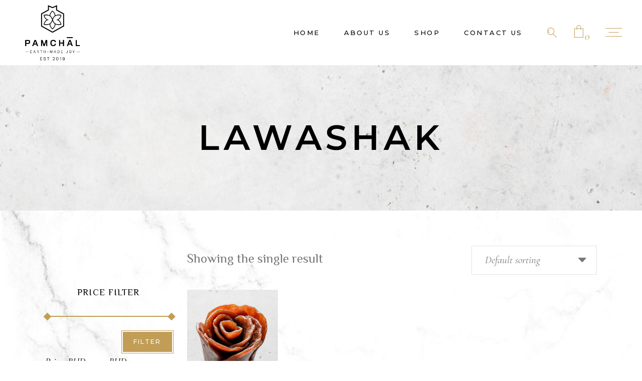

--- FILE ---
content_type: text/html; charset=UTF-8
request_url: https://pamchal.co/product-tag/lawashak/
body_size: 20478
content:
<!DOCTYPE html>
<html lang="en-US">
<head>
	
		<meta charset="UTF-8"/>
		<link rel="profile" href="http://gmpg.org/xfn/11"/>
		
				<meta name="viewport" content="width=device-width,initial-scale=1,user-scalable=yes">
		<title>Lawashak &#8211; Pamchal</title>
<meta name='robots' content='max-image-preview:large' />
<link rel='dns-prefetch' href='//fonts.googleapis.com' />
<link rel="alternate" type="application/rss+xml" title="Pamchal &raquo; Feed" href="https://pamchal.co/feed/" />
<link rel="alternate" type="application/rss+xml" title="Pamchal &raquo; Comments Feed" href="https://pamchal.co/comments/feed/" />
<link rel="alternate" type="application/rss+xml" title="Pamchal &raquo; Lawashak Tag Feed" href="https://pamchal.co/product-tag/lawashak/feed/" />
<script type="text/javascript">
/* <![CDATA[ */
window._wpemojiSettings = {"baseUrl":"https:\/\/s.w.org\/images\/core\/emoji\/15.0.3\/72x72\/","ext":".png","svgUrl":"https:\/\/s.w.org\/images\/core\/emoji\/15.0.3\/svg\/","svgExt":".svg","source":{"concatemoji":"https:\/\/pamchal.co\/wp-includes\/js\/wp-emoji-release.min.js?ver=6.6.4"}};
/*! This file is auto-generated */
!function(i,n){var o,s,e;function c(e){try{var t={supportTests:e,timestamp:(new Date).valueOf()};sessionStorage.setItem(o,JSON.stringify(t))}catch(e){}}function p(e,t,n){e.clearRect(0,0,e.canvas.width,e.canvas.height),e.fillText(t,0,0);var t=new Uint32Array(e.getImageData(0,0,e.canvas.width,e.canvas.height).data),r=(e.clearRect(0,0,e.canvas.width,e.canvas.height),e.fillText(n,0,0),new Uint32Array(e.getImageData(0,0,e.canvas.width,e.canvas.height).data));return t.every(function(e,t){return e===r[t]})}function u(e,t,n){switch(t){case"flag":return n(e,"\ud83c\udff3\ufe0f\u200d\u26a7\ufe0f","\ud83c\udff3\ufe0f\u200b\u26a7\ufe0f")?!1:!n(e,"\ud83c\uddfa\ud83c\uddf3","\ud83c\uddfa\u200b\ud83c\uddf3")&&!n(e,"\ud83c\udff4\udb40\udc67\udb40\udc62\udb40\udc65\udb40\udc6e\udb40\udc67\udb40\udc7f","\ud83c\udff4\u200b\udb40\udc67\u200b\udb40\udc62\u200b\udb40\udc65\u200b\udb40\udc6e\u200b\udb40\udc67\u200b\udb40\udc7f");case"emoji":return!n(e,"\ud83d\udc26\u200d\u2b1b","\ud83d\udc26\u200b\u2b1b")}return!1}function f(e,t,n){var r="undefined"!=typeof WorkerGlobalScope&&self instanceof WorkerGlobalScope?new OffscreenCanvas(300,150):i.createElement("canvas"),a=r.getContext("2d",{willReadFrequently:!0}),o=(a.textBaseline="top",a.font="600 32px Arial",{});return e.forEach(function(e){o[e]=t(a,e,n)}),o}function t(e){var t=i.createElement("script");t.src=e,t.defer=!0,i.head.appendChild(t)}"undefined"!=typeof Promise&&(o="wpEmojiSettingsSupports",s=["flag","emoji"],n.supports={everything:!0,everythingExceptFlag:!0},e=new Promise(function(e){i.addEventListener("DOMContentLoaded",e,{once:!0})}),new Promise(function(t){var n=function(){try{var e=JSON.parse(sessionStorage.getItem(o));if("object"==typeof e&&"number"==typeof e.timestamp&&(new Date).valueOf()<e.timestamp+604800&&"object"==typeof e.supportTests)return e.supportTests}catch(e){}return null}();if(!n){if("undefined"!=typeof Worker&&"undefined"!=typeof OffscreenCanvas&&"undefined"!=typeof URL&&URL.createObjectURL&&"undefined"!=typeof Blob)try{var e="postMessage("+f.toString()+"("+[JSON.stringify(s),u.toString(),p.toString()].join(",")+"));",r=new Blob([e],{type:"text/javascript"}),a=new Worker(URL.createObjectURL(r),{name:"wpTestEmojiSupports"});return void(a.onmessage=function(e){c(n=e.data),a.terminate(),t(n)})}catch(e){}c(n=f(s,u,p))}t(n)}).then(function(e){for(var t in e)n.supports[t]=e[t],n.supports.everything=n.supports.everything&&n.supports[t],"flag"!==t&&(n.supports.everythingExceptFlag=n.supports.everythingExceptFlag&&n.supports[t]);n.supports.everythingExceptFlag=n.supports.everythingExceptFlag&&!n.supports.flag,n.DOMReady=!1,n.readyCallback=function(){n.DOMReady=!0}}).then(function(){return e}).then(function(){var e;n.supports.everything||(n.readyCallback(),(e=n.source||{}).concatemoji?t(e.concatemoji):e.wpemoji&&e.twemoji&&(t(e.twemoji),t(e.wpemoji)))}))}((window,document),window._wpemojiSettings);
/* ]]> */
</script>
<style id='wp-emoji-styles-inline-css' type='text/css'>

	img.wp-smiley, img.emoji {
		display: inline !important;
		border: none !important;
		box-shadow: none !important;
		height: 1em !important;
		width: 1em !important;
		margin: 0 0.07em !important;
		vertical-align: -0.1em !important;
		background: none !important;
		padding: 0 !important;
	}
</style>
<link rel='stylesheet' id='wp-block-library-css' href='https://pamchal.co/wp-includes/css/dist/block-library/style.min.css?ver=6.6.4' type='text/css' media='all' />
<style id='joinchat-button-style-inline-css' type='text/css'>
.wp-block-joinchat-button{border:none!important;text-align:center}.wp-block-joinchat-button figure{display:table;margin:0 auto;padding:0}.wp-block-joinchat-button figcaption{font:normal normal 400 .6em/2em var(--wp--preset--font-family--system-font,sans-serif);margin:0;padding:0}.wp-block-joinchat-button .joinchat-button__qr{background-color:#fff;border:6px solid #25d366;border-radius:30px;box-sizing:content-box;display:block;height:200px;margin:auto;overflow:hidden;padding:10px;width:200px}.wp-block-joinchat-button .joinchat-button__qr canvas,.wp-block-joinchat-button .joinchat-button__qr img{display:block;margin:auto}.wp-block-joinchat-button .joinchat-button__link{align-items:center;background-color:#25d366;border:6px solid #25d366;border-radius:30px;display:inline-flex;flex-flow:row nowrap;justify-content:center;line-height:1.25em;margin:0 auto;text-decoration:none}.wp-block-joinchat-button .joinchat-button__link:before{background:transparent var(--joinchat-ico) no-repeat center;background-size:100%;content:"";display:block;height:1.5em;margin:-.75em .75em -.75em 0;width:1.5em}.wp-block-joinchat-button figure+.joinchat-button__link{margin-top:10px}@media (orientation:landscape)and (min-height:481px),(orientation:portrait)and (min-width:481px){.wp-block-joinchat-button.joinchat-button--qr-only figure+.joinchat-button__link{display:none}}@media (max-width:480px),(orientation:landscape)and (max-height:480px){.wp-block-joinchat-button figure{display:none}}

</style>
<style id='classic-theme-styles-inline-css' type='text/css'>
/*! This file is auto-generated */
.wp-block-button__link{color:#fff;background-color:#32373c;border-radius:9999px;box-shadow:none;text-decoration:none;padding:calc(.667em + 2px) calc(1.333em + 2px);font-size:1.125em}.wp-block-file__button{background:#32373c;color:#fff;text-decoration:none}
</style>
<style id='global-styles-inline-css' type='text/css'>
:root{--wp--preset--aspect-ratio--square: 1;--wp--preset--aspect-ratio--4-3: 4/3;--wp--preset--aspect-ratio--3-4: 3/4;--wp--preset--aspect-ratio--3-2: 3/2;--wp--preset--aspect-ratio--2-3: 2/3;--wp--preset--aspect-ratio--16-9: 16/9;--wp--preset--aspect-ratio--9-16: 9/16;--wp--preset--color--black: #000000;--wp--preset--color--cyan-bluish-gray: #abb8c3;--wp--preset--color--white: #ffffff;--wp--preset--color--pale-pink: #f78da7;--wp--preset--color--vivid-red: #cf2e2e;--wp--preset--color--luminous-vivid-orange: #ff6900;--wp--preset--color--luminous-vivid-amber: #fcb900;--wp--preset--color--light-green-cyan: #7bdcb5;--wp--preset--color--vivid-green-cyan: #00d084;--wp--preset--color--pale-cyan-blue: #8ed1fc;--wp--preset--color--vivid-cyan-blue: #0693e3;--wp--preset--color--vivid-purple: #9b51e0;--wp--preset--gradient--vivid-cyan-blue-to-vivid-purple: linear-gradient(135deg,rgba(6,147,227,1) 0%,rgb(155,81,224) 100%);--wp--preset--gradient--light-green-cyan-to-vivid-green-cyan: linear-gradient(135deg,rgb(122,220,180) 0%,rgb(0,208,130) 100%);--wp--preset--gradient--luminous-vivid-amber-to-luminous-vivid-orange: linear-gradient(135deg,rgba(252,185,0,1) 0%,rgba(255,105,0,1) 100%);--wp--preset--gradient--luminous-vivid-orange-to-vivid-red: linear-gradient(135deg,rgba(255,105,0,1) 0%,rgb(207,46,46) 100%);--wp--preset--gradient--very-light-gray-to-cyan-bluish-gray: linear-gradient(135deg,rgb(238,238,238) 0%,rgb(169,184,195) 100%);--wp--preset--gradient--cool-to-warm-spectrum: linear-gradient(135deg,rgb(74,234,220) 0%,rgb(151,120,209) 20%,rgb(207,42,186) 40%,rgb(238,44,130) 60%,rgb(251,105,98) 80%,rgb(254,248,76) 100%);--wp--preset--gradient--blush-light-purple: linear-gradient(135deg,rgb(255,206,236) 0%,rgb(152,150,240) 100%);--wp--preset--gradient--blush-bordeaux: linear-gradient(135deg,rgb(254,205,165) 0%,rgb(254,45,45) 50%,rgb(107,0,62) 100%);--wp--preset--gradient--luminous-dusk: linear-gradient(135deg,rgb(255,203,112) 0%,rgb(199,81,192) 50%,rgb(65,88,208) 100%);--wp--preset--gradient--pale-ocean: linear-gradient(135deg,rgb(255,245,203) 0%,rgb(182,227,212) 50%,rgb(51,167,181) 100%);--wp--preset--gradient--electric-grass: linear-gradient(135deg,rgb(202,248,128) 0%,rgb(113,206,126) 100%);--wp--preset--gradient--midnight: linear-gradient(135deg,rgb(2,3,129) 0%,rgb(40,116,252) 100%);--wp--preset--font-size--small: 13px;--wp--preset--font-size--medium: 20px;--wp--preset--font-size--large: 36px;--wp--preset--font-size--x-large: 42px;--wp--preset--font-family--inter: "Inter", sans-serif;--wp--preset--font-family--cardo: Cardo;--wp--preset--spacing--20: 0.44rem;--wp--preset--spacing--30: 0.67rem;--wp--preset--spacing--40: 1rem;--wp--preset--spacing--50: 1.5rem;--wp--preset--spacing--60: 2.25rem;--wp--preset--spacing--70: 3.38rem;--wp--preset--spacing--80: 5.06rem;--wp--preset--shadow--natural: 6px 6px 9px rgba(0, 0, 0, 0.2);--wp--preset--shadow--deep: 12px 12px 50px rgba(0, 0, 0, 0.4);--wp--preset--shadow--sharp: 6px 6px 0px rgba(0, 0, 0, 0.2);--wp--preset--shadow--outlined: 6px 6px 0px -3px rgba(255, 255, 255, 1), 6px 6px rgba(0, 0, 0, 1);--wp--preset--shadow--crisp: 6px 6px 0px rgba(0, 0, 0, 1);}:where(.is-layout-flex){gap: 0.5em;}:where(.is-layout-grid){gap: 0.5em;}body .is-layout-flex{display: flex;}.is-layout-flex{flex-wrap: wrap;align-items: center;}.is-layout-flex > :is(*, div){margin: 0;}body .is-layout-grid{display: grid;}.is-layout-grid > :is(*, div){margin: 0;}:where(.wp-block-columns.is-layout-flex){gap: 2em;}:where(.wp-block-columns.is-layout-grid){gap: 2em;}:where(.wp-block-post-template.is-layout-flex){gap: 1.25em;}:where(.wp-block-post-template.is-layout-grid){gap: 1.25em;}.has-black-color{color: var(--wp--preset--color--black) !important;}.has-cyan-bluish-gray-color{color: var(--wp--preset--color--cyan-bluish-gray) !important;}.has-white-color{color: var(--wp--preset--color--white) !important;}.has-pale-pink-color{color: var(--wp--preset--color--pale-pink) !important;}.has-vivid-red-color{color: var(--wp--preset--color--vivid-red) !important;}.has-luminous-vivid-orange-color{color: var(--wp--preset--color--luminous-vivid-orange) !important;}.has-luminous-vivid-amber-color{color: var(--wp--preset--color--luminous-vivid-amber) !important;}.has-light-green-cyan-color{color: var(--wp--preset--color--light-green-cyan) !important;}.has-vivid-green-cyan-color{color: var(--wp--preset--color--vivid-green-cyan) !important;}.has-pale-cyan-blue-color{color: var(--wp--preset--color--pale-cyan-blue) !important;}.has-vivid-cyan-blue-color{color: var(--wp--preset--color--vivid-cyan-blue) !important;}.has-vivid-purple-color{color: var(--wp--preset--color--vivid-purple) !important;}.has-black-background-color{background-color: var(--wp--preset--color--black) !important;}.has-cyan-bluish-gray-background-color{background-color: var(--wp--preset--color--cyan-bluish-gray) !important;}.has-white-background-color{background-color: var(--wp--preset--color--white) !important;}.has-pale-pink-background-color{background-color: var(--wp--preset--color--pale-pink) !important;}.has-vivid-red-background-color{background-color: var(--wp--preset--color--vivid-red) !important;}.has-luminous-vivid-orange-background-color{background-color: var(--wp--preset--color--luminous-vivid-orange) !important;}.has-luminous-vivid-amber-background-color{background-color: var(--wp--preset--color--luminous-vivid-amber) !important;}.has-light-green-cyan-background-color{background-color: var(--wp--preset--color--light-green-cyan) !important;}.has-vivid-green-cyan-background-color{background-color: var(--wp--preset--color--vivid-green-cyan) !important;}.has-pale-cyan-blue-background-color{background-color: var(--wp--preset--color--pale-cyan-blue) !important;}.has-vivid-cyan-blue-background-color{background-color: var(--wp--preset--color--vivid-cyan-blue) !important;}.has-vivid-purple-background-color{background-color: var(--wp--preset--color--vivid-purple) !important;}.has-black-border-color{border-color: var(--wp--preset--color--black) !important;}.has-cyan-bluish-gray-border-color{border-color: var(--wp--preset--color--cyan-bluish-gray) !important;}.has-white-border-color{border-color: var(--wp--preset--color--white) !important;}.has-pale-pink-border-color{border-color: var(--wp--preset--color--pale-pink) !important;}.has-vivid-red-border-color{border-color: var(--wp--preset--color--vivid-red) !important;}.has-luminous-vivid-orange-border-color{border-color: var(--wp--preset--color--luminous-vivid-orange) !important;}.has-luminous-vivid-amber-border-color{border-color: var(--wp--preset--color--luminous-vivid-amber) !important;}.has-light-green-cyan-border-color{border-color: var(--wp--preset--color--light-green-cyan) !important;}.has-vivid-green-cyan-border-color{border-color: var(--wp--preset--color--vivid-green-cyan) !important;}.has-pale-cyan-blue-border-color{border-color: var(--wp--preset--color--pale-cyan-blue) !important;}.has-vivid-cyan-blue-border-color{border-color: var(--wp--preset--color--vivid-cyan-blue) !important;}.has-vivid-purple-border-color{border-color: var(--wp--preset--color--vivid-purple) !important;}.has-vivid-cyan-blue-to-vivid-purple-gradient-background{background: var(--wp--preset--gradient--vivid-cyan-blue-to-vivid-purple) !important;}.has-light-green-cyan-to-vivid-green-cyan-gradient-background{background: var(--wp--preset--gradient--light-green-cyan-to-vivid-green-cyan) !important;}.has-luminous-vivid-amber-to-luminous-vivid-orange-gradient-background{background: var(--wp--preset--gradient--luminous-vivid-amber-to-luminous-vivid-orange) !important;}.has-luminous-vivid-orange-to-vivid-red-gradient-background{background: var(--wp--preset--gradient--luminous-vivid-orange-to-vivid-red) !important;}.has-very-light-gray-to-cyan-bluish-gray-gradient-background{background: var(--wp--preset--gradient--very-light-gray-to-cyan-bluish-gray) !important;}.has-cool-to-warm-spectrum-gradient-background{background: var(--wp--preset--gradient--cool-to-warm-spectrum) !important;}.has-blush-light-purple-gradient-background{background: var(--wp--preset--gradient--blush-light-purple) !important;}.has-blush-bordeaux-gradient-background{background: var(--wp--preset--gradient--blush-bordeaux) !important;}.has-luminous-dusk-gradient-background{background: var(--wp--preset--gradient--luminous-dusk) !important;}.has-pale-ocean-gradient-background{background: var(--wp--preset--gradient--pale-ocean) !important;}.has-electric-grass-gradient-background{background: var(--wp--preset--gradient--electric-grass) !important;}.has-midnight-gradient-background{background: var(--wp--preset--gradient--midnight) !important;}.has-small-font-size{font-size: var(--wp--preset--font-size--small) !important;}.has-medium-font-size{font-size: var(--wp--preset--font-size--medium) !important;}.has-large-font-size{font-size: var(--wp--preset--font-size--large) !important;}.has-x-large-font-size{font-size: var(--wp--preset--font-size--x-large) !important;}
:where(.wp-block-post-template.is-layout-flex){gap: 1.25em;}:where(.wp-block-post-template.is-layout-grid){gap: 1.25em;}
:where(.wp-block-columns.is-layout-flex){gap: 2em;}:where(.wp-block-columns.is-layout-grid){gap: 2em;}
:root :where(.wp-block-pullquote){font-size: 1.5em;line-height: 1.6;}
</style>
<link rel='stylesheet' id='contact-form-7-css' href='https://pamchal.co/wp-content/plugins/contact-form-7/includes/css/styles.css?ver=6.0' type='text/css' media='all' />
<link rel='stylesheet' id='dolcino-restaurant-style-css' href='https://pamchal.co/wp-content/plugins/dolcino-restaurant/assets/css/restaurant.min.css?ver=6.6.4' type='text/css' media='all' />
<link rel='stylesheet' id='dolcino-restaurant-responsive-style-css' href='https://pamchal.co/wp-content/plugins/dolcino-restaurant/assets/css/restaurant-responsive.min.css?ver=6.6.4' type='text/css' media='all' />
<link rel='stylesheet' id='esg-plugin-settings-css' href='https://pamchal.co/wp-content/plugins/essential-grid/public/assets/css/settings.css?ver=3.0.12' type='text/css' media='all' />
<link rel='stylesheet' id='tp-fontello-css' href='https://pamchal.co/wp-content/plugins/essential-grid/public/assets/font/fontello/css/fontello.css?ver=3.0.12' type='text/css' media='all' />
<style id='woocommerce-inline-inline-css' type='text/css'>
.woocommerce form .form-row .required { visibility: visible; }
</style>
<link rel='stylesheet' id='dolcino-mikado-default-style-css' href='https://pamchal.co/wp-content/themes/pamchal21/style.css?ver=6.6.4' type='text/css' media='all' />
<link rel='stylesheet' id='dolcino-mikado-modules-css' href='https://pamchal.co/wp-content/themes/pamchal21/assets/css/modules.min.css?ver=6.6.4' type='text/css' media='all' />
<link rel='stylesheet' id='dolcino-mikado-dripicons-css' href='https://pamchal.co/wp-content/themes/pamchal21/framework/lib/icons-pack/dripicons/dripicons.css?ver=6.6.4' type='text/css' media='all' />
<link rel='stylesheet' id='dolcino-mikado-font_elegant-css' href='https://pamchal.co/wp-content/themes/pamchal21/framework/lib/icons-pack/elegant-icons/style.min.css?ver=6.6.4' type='text/css' media='all' />
<link rel='stylesheet' id='dolcino-mikado-font_awesome-css' href='https://pamchal.co/wp-content/themes/pamchal21/framework/lib/icons-pack/font-awesome/css/fontawesome-all.min.css?ver=6.6.4' type='text/css' media='all' />
<link rel='stylesheet' id='dolcino-mikado-ion_icons-css' href='https://pamchal.co/wp-content/themes/pamchal21/framework/lib/icons-pack/ion-icons/css/ionicons.min.css?ver=6.6.4' type='text/css' media='all' />
<link rel='stylesheet' id='dolcino-mikado-linea_icons-css' href='https://pamchal.co/wp-content/themes/pamchal21/framework/lib/icons-pack/linea-icons/style.css?ver=6.6.4' type='text/css' media='all' />
<link rel='stylesheet' id='dolcino-mikado-linear_icons-css' href='https://pamchal.co/wp-content/themes/pamchal21/framework/lib/icons-pack/linear-icons/style.css?ver=6.6.4' type='text/css' media='all' />
<link rel='stylesheet' id='dolcino-mikado-simple_line_icons-css' href='https://pamchal.co/wp-content/themes/pamchal21/framework/lib/icons-pack/simple-line-icons/simple-line-icons.css?ver=6.6.4' type='text/css' media='all' />
<link rel='stylesheet' id='mediaelement-css' href='https://pamchal.co/wp-includes/js/mediaelement/mediaelementplayer-legacy.min.css?ver=4.2.17' type='text/css' media='all' />
<link rel='stylesheet' id='wp-mediaelement-css' href='https://pamchal.co/wp-includes/js/mediaelement/wp-mediaelement.min.css?ver=6.6.4' type='text/css' media='all' />
<link rel='stylesheet' id='dolcino-mikado-woo-css' href='https://pamchal.co/wp-content/themes/pamchal21/assets/css/woocommerce.min.css?ver=6.6.4' type='text/css' media='all' />
<link rel='stylesheet' id='dolcino-mikado-woo-responsive-css' href='https://pamchal.co/wp-content/themes/pamchal21/assets/css/woocommerce-responsive.min.css?ver=6.6.4' type='text/css' media='all' />
<link rel='stylesheet' id='dolcino-mikado-style-dynamic-css' href='https://pamchal.co/wp-content/themes/pamchal21/assets/css/style_dynamic.css?ver=1765294933' type='text/css' media='all' />
<link rel='stylesheet' id='dolcino-mikado-modules-responsive-css' href='https://pamchal.co/wp-content/themes/pamchal21/assets/css/modules-responsive.min.css?ver=6.6.4' type='text/css' media='all' />
<link rel='stylesheet' id='dolcino-mikado-style-dynamic-responsive-css' href='https://pamchal.co/wp-content/themes/pamchal21/assets/css/style_dynamic_responsive.css?ver=1765294933' type='text/css' media='all' />
<link rel='stylesheet' id='dolcino-mikado-google-fonts-css' href='https://fonts.googleapis.com/css?family=Montserrat%3A300%2C300italic%2C400%2C400italic%2C500%2C500i%2C600%2C700%7CCormorant%3A300%2C300italic%2C400%2C400italic%2C500%2C500i%2C600%2C700%7CGreat+Vibes%3A300%2C300italic%2C400%2C400italic%2C500%2C500i%2C600%2C700&#038;subset=latin-ext&#038;ver=1.0.0' type='text/css' media='all' />
<link rel='stylesheet' id='joinchat-css' href='https://pamchal.co/wp-content/plugins/creame-whatsapp-me/public/css/joinchat.min.css?ver=5.1.8' type='text/css' media='all' />
<script type="text/javascript" src="https://pamchal.co/wp-includes/js/jquery/jquery.min.js?ver=3.7.1" id="jquery-core-js"></script>
<script type="text/javascript" src="https://pamchal.co/wp-includes/js/jquery/jquery-migrate.min.js?ver=3.4.1" id="jquery-migrate-js"></script>
<script type="text/javascript" src="https://pamchal.co/wp-content/plugins/woocommerce/assets/js/jquery-blockui/jquery.blockUI.min.js?ver=2.7.0-wc.9.3.5" id="jquery-blockui-js" data-wp-strategy="defer"></script>
<script type="text/javascript" id="wc-add-to-cart-js-extra">
/* <![CDATA[ */
var wc_add_to_cart_params = {"ajax_url":"\/wp-admin\/admin-ajax.php","wc_ajax_url":"\/?wc-ajax=%%endpoint%%","i18n_view_cart":"View cart","cart_url":"https:\/\/pamchal.co\/cart\/","is_cart":"","cart_redirect_after_add":"no"};
/* ]]> */
</script>
<script type="text/javascript" src="https://pamchal.co/wp-content/plugins/woocommerce/assets/js/frontend/add-to-cart.min.js?ver=9.3.5" id="wc-add-to-cart-js" data-wp-strategy="defer"></script>
<script type="text/javascript" src="https://pamchal.co/wp-content/plugins/woocommerce/assets/js/js-cookie/js.cookie.min.js?ver=2.1.4-wc.9.3.5" id="js-cookie-js" defer="defer" data-wp-strategy="defer"></script>
<script type="text/javascript" id="woocommerce-js-extra">
/* <![CDATA[ */
var woocommerce_params = {"ajax_url":"\/wp-admin\/admin-ajax.php","wc_ajax_url":"\/?wc-ajax=%%endpoint%%"};
/* ]]> */
</script>
<script type="text/javascript" src="https://pamchal.co/wp-content/plugins/woocommerce/assets/js/frontend/woocommerce.min.js?ver=9.3.5" id="woocommerce-js" defer="defer" data-wp-strategy="defer"></script>
<script type="text/javascript" src="https://pamchal.co/wp-content/plugins/js_composer/assets/js/vendors/woocommerce-add-to-cart.js?ver=6.4.1" id="vc_woocommerce-add-to-cart-js-js"></script>
<script type="text/javascript" src="https://pamchal.co/wp-content/plugins/woocommerce/assets/js/select2/select2.full.min.js?ver=4.0.3-wc.9.3.5" id="select2-js" defer="defer" data-wp-strategy="defer"></script>
<link rel="https://api.w.org/" href="https://pamchal.co/wp-json/" /><link rel="alternate" title="JSON" type="application/json" href="https://pamchal.co/wp-json/wp/v2/product_tag/253" /><link rel="EditURI" type="application/rsd+xml" title="RSD" href="https://pamchal.co/xmlrpc.php?rsd" />
<meta name="generator" content="WordPress 6.6.4" />
<meta name="generator" content="WooCommerce 9.3.5" />
	<link rel="preconnect" href="https://fonts.googleapis.com">
	<link rel="preconnect" href="https://fonts.gstatic.com">
	<link href='https://fonts.googleapis.com/css2?display=swap&family=El+Messiri:wght@400;700' rel='stylesheet'>	<noscript><style>.woocommerce-product-gallery{ opacity: 1 !important; }</style></noscript>
	<meta name="generator" content="Powered by WPBakery Page Builder - drag and drop page builder for WordPress."/>
<style id='wp-fonts-local' type='text/css'>
@font-face{font-family:Inter;font-style:normal;font-weight:300 900;font-display:fallback;src:url('https://pamchal.co/wp-content/plugins/woocommerce/assets/fonts/Inter-VariableFont_slnt,wght.woff2') format('woff2');font-stretch:normal;}
@font-face{font-family:Cardo;font-style:normal;font-weight:400;font-display:fallback;src:url('https://pamchal.co/wp-content/plugins/woocommerce/assets/fonts/cardo_normal_400.woff2') format('woff2');}
</style>
<link rel="icon" href="https://pamchal.co/wp-content/uploads/2021/06/cropped-logo-pamchal-fav-32x32.png" sizes="32x32" />
<link rel="icon" href="https://pamchal.co/wp-content/uploads/2021/06/cropped-logo-pamchal-fav-192x192.png" sizes="192x192" />
<link rel="apple-touch-icon" href="https://pamchal.co/wp-content/uploads/2021/06/cropped-logo-pamchal-fav-180x180.png" />
<meta name="msapplication-TileImage" content="https://pamchal.co/wp-content/uploads/2021/06/cropped-logo-pamchal-fav-270x270.png" />
		<style type="text/css" id="wp-custom-css">
			
		</style>
			<style id="egf-frontend-styles" type="text/css">
		p {color: #000000;font-family: 'El Messiri', sans-serif;font-size: 25px;font-style: normal;font-weight: 400;line-height: 0.8;border-top-color: #000000;} h1 {} h2 {font-family: 'El Messiri', sans-serif;font-style: normal;font-weight: 400;margin-top: 10px;margin-bottom: 10px;margin-left: 10px;margin-right: 10px;padding-top: 10px;padding-bottom: 10px;padding-left: 10px;padding-right: 10px;} h3 {font-family: 'El Messiri', sans-serif;font-style: normal;font-weight: 700;} h4 {font-family: 'El Messiri', sans-serif;font-style: normal;font-weight: 400;} h5 {font-family: 'El Messiri', sans-serif;font-style: normal;font-weight: 400;} h6 {font-family: 'El Messiri', sans-serif;font-style: normal;font-weight: 400;} 	</style>
	<noscript><style> .wpb_animate_when_almost_visible { opacity: 1; }</style></noscript></head>
<body class="archive tax-product_tag term-lawashak term-253 theme-pamchal21 dolcino-core-1.1.4 mkdf-restaurant-1.1 woocommerce woocommerce-page woocommerce-no-js pamchalbh-ver-1.5 mkdf-smooth-page-transitions mkdf-grid-1300 mkdf-empty-google-api mkdf-wide-dropdown-menu-content-in-grid mkdf-sticky-header-on-scroll-down-up mkdf-dropdown-animate-height mkdf-header-standard mkdf-menu-area-shadow-disable mkdf-menu-area-in-grid-shadow-disable mkdf-menu-area-border-disable mkdf-menu-area-in-grid-border-disable mkdf-logo-area-border-disable mkdf-logo-area-in-grid-border-disable mkdf-side-menu-slide-from-right mkdf-woocommerce-page mkdf-woocommerce-columns-4 mkdf-woo-normal-space mkdf-woo-pl-info-below-image mkdf-woo-single-thumb-below-image mkdf-woo-single-has-zoom mkdf-woo-single-has-pretty-photo mkdf-default-mobile-header mkdf-sticky-up-mobile-header mkdf-search-covers-header wpb-js-composer js-comp-ver-6.4.1 vc_responsive" itemscope itemtype="http://schema.org/WebPage">
	<section class="mkdf-side-menu">
    <a class="mkdf-close-side-menu mkdf-close-side-menu-predefined" href="#">
        <svg x="0px" y="0px" width="30px" height="30px" viewBox="0 0 30 30" enable-background="new 0 0 30 30"><polygon fill="#C19C55" points="26.791,4.106 26.084,3.399 14.94,14.542 3.797,3.398 3.09,4.105 14.233,15.249 3.09,26.393 3.797,27.1 14.94,15.956 26.084,27.1 26.791,26.393 15.647,15.249 "/></svg>    </a>
    <div class="mkdf-side-menu-table">
        <div class="mkdf-side-menu-table-cell">
            <div id="text-12" class="widget mkdf-sidearea widget_text">			<div class="textwidget"><p><img decoding="async" class=" wp-image-3811 aligncenter" src="https://pamchal.co/wp-content/uploads/2021/06/logo-pamchal-298x300.png" alt="" width="134" height="135" srcset="https://pamchal.co/wp-content/uploads/2021/06/logo-pamchal-298x300.png 298w, https://pamchal.co/wp-content/uploads/2021/06/logo-pamchal-300x300.png 300w, https://pamchal.co/wp-content/uploads/2021/06/logo-pamchal-100x100.png 100w, https://pamchal.co/wp-content/uploads/2021/06/logo-pamchal-150x150.png 150w, https://pamchal.co/wp-content/uploads/2021/06/logo-pamchal.png 512w" sizes="(max-width: 134px) 100vw, 134px" /></p>
<div class="mkdf-section-title-holder  mkdf-st-standard mkdf-st-title-left mkdf-st-normal-space " style="text-align: center">
	<div class="mkdf-st-inner">
        		                    <div class="mkdf-separator-holder clearfix  mkdf-separator-center mkdf-separator-advanced-center mkdf-separator-advanced">
	<div class="mkdf-separator" >
                    <div class="mkdf-adv-sep-inner">
                <div class="mkdf-adv-sep-line"  ></div>
                <div class="mkdf-adv-sep-dot"  ></div>
            </div>
            </div>
</div>
        					<p class="mkdf-st-text" >
				Pamchal is a boutique purveyor of organic specialty gifts. We offer an exclusive collection of carefully selected flowers and 100% natural, vegan, and gluten-free treats. Inspired by the evening primrose that gave us our name, we merge health, taste, and quality in one elegant package.			</p>
			</div>
</div>
<div class="mkdf-section-title-holder  mkdf-st-standard mkdf-st-title-left mkdf-st-normal-space " style="text-align: center">
	<div class="mkdf-st-inner">
        		                    <div class="mkdf-separator-holder clearfix  mkdf-separator-center mkdf-separator-advanced-center mkdf-separator-advanced">
	<div class="mkdf-separator" >
                    <div class="mkdf-adv-sep-inner">
                <div class="mkdf-adv-sep-line"  ></div>
                <div class="mkdf-adv-sep-dot"  ></div>
            </div>
            </div>
</div>
        			</div>
</div>
</div>
		</div>        </div>
    </div>
</section>
    <div class="mkdf-wrapper">
        <div class="mkdf-wrapper-inner">
            
<header class="mkdf-page-header">
		
				
	<div class="mkdf-menu-area mkdf-menu-right">
				
						
			<div class="mkdf-vertical-align-containers">
				<div class="mkdf-position-left"><!--
				 --><div class="mkdf-position-left-inner">
						
	
	<div class="mkdf-logo-wrapper">
		<a itemprop="url" href="https://pamchal.co/" style="height: 258px;">
			<img itemprop="image" class="mkdf-normal-logo" src="https://pamchal.co/wp-content/uploads/2021/06/logo-pamchal.png" width="512" height="516"  alt="logo"/>
			<img itemprop="image" class="mkdf-dark-logo" src="https://pamchal.co/wp-content/uploads/2021/06/logo-pamchal.png" width="512" height="516"  alt="dark logo"/>			<img itemprop="image" class="mkdf-light-logo" src="https://pamchal.co/wp-content/uploads/2021/06/logo-pamchal-gold.png" width="300" height="126"  alt="light logo"/>		</a>
	</div>

											</div>
				</div>
								<div class="mkdf-position-right"><!--
				 --><div class="mkdf-position-right-inner">
														
	<nav class="mkdf-main-menu mkdf-drop-down mkdf-default-nav">
		<ul id="menu-main" class="clearfix"><li id="nav-menu-item-4040" class="menu-item menu-item-type-post_type menu-item-object-page menu-item-home  narrow"><a href="https://pamchal.co/" class=""><span class="item_outer"><span class="item_text">Home</span></span></a></li>
<li id="nav-menu-item-4041" class="menu-item menu-item-type-post_type menu-item-object-page menu-item-has-children  has_sub narrow"><a href="https://pamchal.co/about-us/" class=""><span class="item_outer"><span class="item_text">About us</span><i class="mkdf-menu-arrow fa fa-angle-down"></i></span></a>
<div class="second"><div class="inner"><ul>
	<li id="nav-menu-item-4767" class="menu-item menu-item-type-post_type menu-item-object-page "><a href="https://pamchal.co/delivery-refund-policy/" class=""><span class="item_outer"><span class="item_text">Delivery &#038; Refund Policy</span></span></a></li>
	<li id="nav-menu-item-4768" class="menu-item menu-item-type-post_type menu-item-object-page "><a href="https://pamchal.co/terms-and-conditions/" class=""><span class="item_outer"><span class="item_text">Terms and Conditions</span></span></a></li>
	<li id="nav-menu-item-4766" class="menu-item menu-item-type-post_type menu-item-object-page menu-item-privacy-policy "><a href="https://pamchal.co/privacy-policy/" class=""><span class="item_outer"><span class="item_text">Privacy Policy</span></span></a></li>
</ul></div></div>
</li>
<li id="nav-menu-item-4042" class="menu-item menu-item-type-post_type menu-item-object-page menu-item-has-children  has_sub narrow"><a href="https://pamchal.co/shop/" class=""><span class="item_outer"><span class="item_text">Shop</span><i class="mkdf-menu-arrow fa fa-angle-down"></i></span></a>
<div class="second"><div class="inner"><ul>
	<li id="nav-menu-item-4991" class="menu-item menu-item-type-taxonomy menu-item-object-product_cat "><a href="https://pamchal.co/product-category/seasonal/" class=""><span class="item_outer"><span class="item_text">Seasonal</span></span></a></li>
	<li id="nav-menu-item-4048" class="menu-item menu-item-type-taxonomy menu-item-object-product_cat menu-item-has-children sub"><a href="https://pamchal.co/product-category/herbal-tea/" class=""><span class="item_outer"><span class="item_text">Herbal Tea</span></span></a>
	<ul>
		<li id="nav-menu-item-5216" class="menu-item menu-item-type-taxonomy menu-item-object-product_cat "><a href="https://pamchal.co/product-category/herbal-tea/ice-tea/" class=""><span class="item_outer"><span class="item_text">Ice Tea</span></span></a></li>
		<li id="nav-menu-item-5217" class="menu-item menu-item-type-taxonomy menu-item-object-product_cat "><a href="https://pamchal.co/product-category/herbal-tea/loose-tea/" class=""><span class="item_outer"><span class="item_text">Loose Tea</span></span></a></li>
		<li id="nav-menu-item-5218" class="menu-item menu-item-type-taxonomy menu-item-object-product_cat "><a href="https://pamchal.co/product-category/herbal-tea/packaged-tea/" class=""><span class="item_outer"><span class="item_text">Packaged Tea</span></span></a></li>
	</ul>
</li>
	<li id="nav-menu-item-4046" class="menu-item menu-item-type-taxonomy menu-item-object-product_cat menu-item-has-children sub"><a href="https://pamchal.co/product-category/gluten-free-bakeries/cake/" class=""><span class="item_outer"><span class="item_text">Gluten Free Bakeries</span></span></a>
	<ul>
		<li id="nav-menu-item-5122" class="menu-item menu-item-type-taxonomy menu-item-object-product_cat menu-item-has-children "><a href="https://pamchal.co/product-category/gluten-free-bakeries/breads/" class=""><span class="item_outer"><span class="item_text">Breads</span></span></a>
		<ul>
			<li id="nav-menu-item-5222" class="menu-item menu-item-type-taxonomy menu-item-object-product_cat "><a href="https://pamchal.co/product-category/gluten-free-bakeries/breads/focaccia/" class=""><span class="item_outer"><span class="item_text">Focaccia</span></span></a></li>
			<li id="nav-menu-item-5226" class="menu-item menu-item-type-taxonomy menu-item-object-product_cat "><a href="https://pamchal.co/product-category/gluten-free-bakeries/breads/loafs/" class=""><span class="item_outer"><span class="item_text">Loafs</span></span></a></li>
			<li id="nav-menu-item-5220" class="menu-item menu-item-type-taxonomy menu-item-object-product_cat "><a href="https://pamchal.co/product-category/gluten-free-bakeries/breads/baguette/" class=""><span class="item_outer"><span class="item_text">Baguette</span></span></a></li>
			<li id="nav-menu-item-5219" class="menu-item menu-item-type-taxonomy menu-item-object-product_cat "><a href="https://pamchal.co/product-category/gluten-free-bakeries/breads/artisan-bread/" class=""><span class="item_outer"><span class="item_text">Artisan Bread</span></span></a></li>
			<li id="nav-menu-item-5223" class="menu-item menu-item-type-taxonomy menu-item-object-product_cat "><a href="https://pamchal.co/product-category/gluten-free-bakeries/breads/pita-bread/" class=""><span class="item_outer"><span class="item_text">Pita Bread</span></span></a></li>
		</ul>
</li>
		<li id="nav-menu-item-5227" class="menu-item menu-item-type-taxonomy menu-item-object-product_cat menu-item-has-children "><a href="https://pamchal.co/product-category/gluten-free-bakeries/cake/" class=""><span class="item_outer"><span class="item_text">Cake</span></span></a>
		<ul>
			<li id="nav-menu-item-5228" class="menu-item menu-item-type-taxonomy menu-item-object-product_cat "><a href="https://pamchal.co/product-category/gluten-free-bakeries/cake/full-cakes/" class=""><span class="item_outer"><span class="item_text">Full Cakes</span></span></a></li>
			<li id="nav-menu-item-5229" class="menu-item menu-item-type-taxonomy menu-item-object-product_cat "><a href="https://pamchal.co/product-category/gluten-free-bakeries/cake/mini-cakes/" class=""><span class="item_outer"><span class="item_text">Mini Cakes</span></span></a></li>
			<li id="nav-menu-item-5232" class="menu-item menu-item-type-taxonomy menu-item-object-product_cat "><a href="https://pamchal.co/product-category/gluten-free-bakeries/cake/full-cheescakes/" class=""><span class="item_outer"><span class="item_text">Full Cheescakes</span></span></a></li>
			<li id="nav-menu-item-5230" class="menu-item menu-item-type-taxonomy menu-item-object-product_cat "><a href="https://pamchal.co/product-category/gluten-free-bakeries/cake/mini-cheescakes/" class=""><span class="item_outer"><span class="item_text">Mini Cheescakes</span></span></a></li>
		</ul>
</li>
		<li id="nav-menu-item-5231" class="menu-item menu-item-type-taxonomy menu-item-object-product_cat "><a href="https://pamchal.co/product-category/gluten-free-bakeries/cake/muffins-cake/" class=""><span class="item_outer"><span class="item_text">Muffins</span></span></a></li>
		<li id="nav-menu-item-5613" class="menu-item menu-item-type-taxonomy menu-item-object-product_cat "><a href="https://pamchal.co/product-category/gluten-free-bakeries/cookies/" class=""><span class="item_outer"><span class="item_text">Cookies</span></span></a></li>
		<li id="nav-menu-item-5233" class="menu-item menu-item-type-taxonomy menu-item-object-product_cat "><a href="https://pamchal.co/product-category/gluten-free-bakeries/brownies/" class=""><span class="item_outer"><span class="item_text">Brownies</span></span></a></li>
		<li id="nav-menu-item-4089" class="menu-item menu-item-type-taxonomy menu-item-object-product_cat "><a href="https://pamchal.co/product-category/gluten-free-bakeries/snacks/" class=""><span class="item_outer"><span class="item_text">Snacks</span></span></a></li>
	</ul>
</li>
	<li id="nav-menu-item-5121" class="menu-item menu-item-type-taxonomy menu-item-object-product_cat menu-item-has-children sub"><a href="https://pamchal.co/product-category/chocolates/" class=""><span class="item_outer"><span class="item_text">Vegan / Refined Sugar-Free Chocolates</span></span></a>
	<ul>
		<li id="nav-menu-item-5235" class="menu-item menu-item-type-taxonomy menu-item-object-product_cat "><a href="https://pamchal.co/product-category/mini-chocolates/" class=""><span class="item_outer"><span class="item_text">Chocolate Bars</span></span></a></li>
	</ul>
</li>
	<li id="nav-menu-item-4090" class="menu-item menu-item-type-taxonomy menu-item-object-product_cat menu-item-has-children sub"><a href="https://pamchal.co/product-category/dehydrated-fruits/" class=""><span class="item_outer"><span class="item_text">Dehydrated Fruits</span></span></a>
	<ul>
		<li id="nav-menu-item-5240" class="menu-item menu-item-type-taxonomy menu-item-object-product_cat "><a href="https://pamchal.co/product-category/dehydrated-fruits/dehydrated-fruit/" class=""><span class="item_outer"><span class="item_text">Dehydrated Fruit</span></span></a></li>
		<li id="nav-menu-item-5241" class="menu-item menu-item-type-taxonomy menu-item-object-product_cat "><a href="https://pamchal.co/product-category/dehydrated-fruits/dehydrated-fruit-dipped-with-chocolate/" class=""><span class="item_outer"><span class="item_text">Dehydrated Fruit Dipped with Chocolate</span></span></a></li>
		<li id="nav-menu-item-5242" class="menu-item menu-item-type-taxonomy menu-item-object-product_cat "><a href="https://pamchal.co/product-category/dehydrated-fruits/dehydrated-fruit-flower/" class=""><span class="item_outer"><span class="item_text">Dehydrated Fruit Flower</span></span></a></li>
	</ul>
</li>
	<li id="nav-menu-item-5120" class="menu-item menu-item-type-taxonomy menu-item-object-product_cat menu-item-has-children sub"><a href="https://pamchal.co/product-category/plant-based-products/spread/" class=""><span class="item_outer"><span class="item_text">Planet Based Products</span></span></a>
	<ul>
		<li id="nav-menu-item-5239" class="menu-item menu-item-type-taxonomy menu-item-object-product_cat "><a href="https://pamchal.co/product-category/plant-based-products/yogurts/" class=""><span class="item_outer"><span class="item_text">Yogurts</span></span></a></li>
		<li id="nav-menu-item-5237" class="menu-item menu-item-type-taxonomy menu-item-object-product_cat "><a href="https://pamchal.co/product-category/plant-based-products/nut-mylk/" class=""><span class="item_outer"><span class="item_text">Nut Mylk</span></span></a></li>
		<li id="nav-menu-item-5238" class="menu-item menu-item-type-taxonomy menu-item-object-product_cat "><a href="https://pamchal.co/product-category/plant-based-products/spread/" class=""><span class="item_outer"><span class="item_text">Spreads</span></span></a></li>
	</ul>
</li>
	<li id="nav-menu-item-4051" class="menu-item menu-item-type-taxonomy menu-item-object-product_cat menu-item-has-children sub"><a href="https://pamchal.co/product-category/healthy-bites-balls-bars/" class=""><span class="item_outer"><span class="item_text">Healthy Bites, Balls &amp; Bars</span></span></a>
	<ul>
		<li id="nav-menu-item-4739" class="menu-item menu-item-type-taxonomy menu-item-object-product_cat "><a href="https://pamchal.co/product-category/healthy-bites-balls-bars/healthy-energy-balls/" class=""><span class="item_outer"><span class="item_text">Healthy Energy Balls</span></span></a></li>
		<li id="nav-menu-item-4740" class="menu-item menu-item-type-taxonomy menu-item-object-product_cat "><a href="https://pamchal.co/product-category/healthy-bites-balls-bars/healthy-mini-bites/" class=""><span class="item_outer"><span class="item_text">Healthy Bites</span></span></a></li>
		<li id="nav-menu-item-4741" class="menu-item menu-item-type-taxonomy menu-item-object-product_cat "><a href="https://pamchal.co/product-category/healthy-bites-balls-bars/healthy-energy-bars/" class=""><span class="item_outer"><span class="item_text">Healthy Energy Bars</span></span></a></li>
	</ul>
</li>
	<li id="nav-menu-item-4049" class="menu-item menu-item-type-taxonomy menu-item-object-product_cat "><a href="https://pamchal.co/product-category/organic-honey/" class=""><span class="item_outer"><span class="item_text">Organic Honey</span></span></a></li>
	<li id="nav-menu-item-4047" class="menu-item menu-item-type-taxonomy menu-item-object-product_cat "><a href="https://pamchal.co/product-category/dates/" class=""><span class="item_outer"><span class="item_text">Medjool Dates</span></span></a></li>
	<li id="nav-menu-item-4050" class="menu-item menu-item-type-taxonomy menu-item-object-product_cat "><a href="https://pamchal.co/product-category/roasted-nuts/" class=""><span class="item_outer"><span class="item_text">Spicy Roasted Nuts</span></span></a></li>
	<li id="nav-menu-item-5236" class="menu-item menu-item-type-taxonomy menu-item-object-product_cat "><a href="https://pamchal.co/product-category/granolas/" class=""><span class="item_outer"><span class="item_text">Granolas</span></span></a></li>
	<li id="nav-menu-item-4044" class="menu-item menu-item-type-taxonomy menu-item-object-product_cat "><a href="https://pamchal.co/product-category/arrangements-assorted-gift-boxes/" class=""><span class="item_outer"><span class="item_text">Arrangements &amp; Assorted Gift Boxes</span></span></a></li>
	<li id="nav-menu-item-5940" class="menu-item menu-item-type-taxonomy menu-item-object-product_cat "><a href="https://pamchal.co/product-category/terrariums/" class=""><span class="item_outer"><span class="item_text">Terrariums</span></span></a></li>
</ul></div></div>
</li>
<li id="nav-menu-item-4043" class="menu-item menu-item-type-post_type menu-item-object-page  narrow"><a href="https://pamchal.co/contact-us/" class=""><span class="item_outer"><span class="item_text">Contact us</span></span></a></li>
</ul>	</nav>

												
            <a  style="margin: 0 18px 0 20px;" class="mkdf-search-opener mkdf-icon-has-hover mkdf-search-opener-predefined" href="javascript:void(0)">
            <span class="mkdf-search-opener-wrapper">
	            <svg x="0px" y="0px" width="19.124px" height="19.123px" viewBox="13.23 22.365 19.124 19.123" enable-background="new 13.23 22.365 19.124 19.123" xml:space="preserve">
                                <g>
	                                <path fill="#C19D56" d="M16.862,25.997c-1.882,1.882-1.882,4.945,0,6.827l0.707-0.707c-1.492-1.493-1.492-3.921,0-5.413L16.862,25.997z"/>
	                                <path fill="#C19D56" d="M32.354,40.781l-6.76-6.761c1.114-1.28,1.727-2.896,1.727-4.61c0-1.882-0.733-3.651-2.063-4.982s-3.1-2.063-4.981-2.063c-1.882,0-3.651,0.732-4.982,2.063s-2.063,3.1-2.063,4.982c0,1.882,0.732,3.651,2.063,4.981c1.331,1.331,3.1,2.063,4.982,2.063c1.714,0,3.33-0.613,4.611-1.728l6.76,6.761L32.354,40.781z M16,33.685c-1.142-1.142-1.77-2.659-1.77-4.274c0-1.615,0.628-3.133,1.77-4.275s2.66-1.77,4.275-1.77c1.614,0,3.133,0.628,4.274,1.77s1.771,2.66,1.771,4.275c0,1.615-0.628,3.132-1.77,4.274c-1.142,1.142-2.66,1.771-4.275,1.771S17.142,34.826,16,33.685z"/>
                                </g>
                            </svg>                            </span>
            </a>
                    <div class="mkdf-shopping-cart-holder" style="margin: 0px 32px 0 12px">
                <div class="mkdf-shopping-cart-inner">
                    <a itemprop="url" class="mkdf-header-cart mkdf-header-cart-predefined" href="https://pamchal.co/cart/">
                        <div class="mkdf-cart-icon-outer">
                            <span class="mkdf-cart-icon"><svg x="0px" y="0px" width="17.969px" height="25.47px" viewBox="23.015 16.35 17.969 25.47" enable-background="new 23.015 16.35 17.969 25.47" xml:space="preserve">
                                <path fill="#C19D56" d="M36.356,22.907v-2.199c0-2.403-1.954-4.357-4.357-4.357c-2.402,0-4.357,1.955-4.357,4.357v2.199h-4.627V41.82h17.969V22.907H36.356z M28.643,20.708c0-1.851,1.506-3.357,3.357-3.357s3.357,1.506,3.357,3.357v2.199h-6.714V20.708zM39.984,40.82H24.015V23.907h3.627v1.813h1v-1.813h6.714v1.813h1v-1.813h3.628V40.82z"/>
                             </svg></span>
                            <span class="mkdf-cart-number">0</span>
                        </div>
                    </a>
                    <div class="mkdf-shopping-cart-dropdown">
                        <ul>
                                                            <li class="mkdf-empty-cart">No products in the cart.</li>
                                                    </ul>
                    </div>
                </div>
            </div>
            
            <a class="mkdf-side-menu-button-opener mkdf-icon-has-hover mkdf-side-menu-button-opener-predefined"  href="javascript:void(0)" >
                                <span class="mkdf-side-menu-icon">
				<svg x="0px" y="0px" width="33px" height="17px" viewBox="0 0 33 17" enable-background="new 0 0 33 17" xml:space="preserve">
                                <rect fill="#C19C55" width="33" height="1"/>
                                <rect y="16" fill="#C19C55" width="33" height="1"/>
                                <rect class="mkdf-shorter-line" x="6.5" y="8" fill="#C19C55" width="20" height="1"/>
                            </svg>            </span>
            </a>
        					</div>
				</div>
			</div>
			
			</div>
			
		
	
<div class="mkdf-sticky-header">
        <div class="mkdf-sticky-holder mkdf-menu-right">
                    <div class="mkdf-vertical-align-containers">
                <div class="mkdf-position-left"><!--
                 --><div class="mkdf-position-left-inner">
                        
	
	<div class="mkdf-logo-wrapper">
		<a itemprop="url" href="https://pamchal.co/" style="height: 258px;">
			<img itemprop="image" class="mkdf-normal-logo" src="https://pamchal.co/wp-content/uploads/2021/06/logo-pamchal.png" width="512" height="516"  alt="logo"/>
			<img itemprop="image" class="mkdf-dark-logo" src="https://pamchal.co/wp-content/uploads/2021/06/logo-pamchal.png" width="512" height="516"  alt="dark logo"/>			<img itemprop="image" class="mkdf-light-logo" src="https://pamchal.co/wp-content/uploads/2021/06/logo-pamchal-gold.png" width="300" height="126"  alt="light logo"/>		</a>
	</div>

                                            </div>
                </div>
                                <div class="mkdf-position-right"><!--
                 --><div class="mkdf-position-right-inner">
                                                    
<nav class="mkdf-main-menu mkdf-drop-down mkdf-sticky-nav">
    <ul id="menu-main-1" class="clearfix"><li id="sticky-nav-menu-item-4040" class="menu-item menu-item-type-post_type menu-item-object-page menu-item-home  narrow"><a href="https://pamchal.co/" class=""><span class="item_outer"><span class="item_text">Home</span><span class="plus"></span></span></a></li>
<li id="sticky-nav-menu-item-4041" class="menu-item menu-item-type-post_type menu-item-object-page menu-item-has-children  has_sub narrow"><a href="https://pamchal.co/about-us/" class=""><span class="item_outer"><span class="item_text">About us</span><span class="plus"></span><i class="mkdf-menu-arrow fa fa-angle-down"></i></span></a>
<div class="second"><div class="inner"><ul>
	<li id="sticky-nav-menu-item-4767" class="menu-item menu-item-type-post_type menu-item-object-page "><a href="https://pamchal.co/delivery-refund-policy/" class=""><span class="item_outer"><span class="item_text">Delivery &#038; Refund Policy</span><span class="plus"></span></span></a></li>
	<li id="sticky-nav-menu-item-4768" class="menu-item menu-item-type-post_type menu-item-object-page "><a href="https://pamchal.co/terms-and-conditions/" class=""><span class="item_outer"><span class="item_text">Terms and Conditions</span><span class="plus"></span></span></a></li>
	<li id="sticky-nav-menu-item-4766" class="menu-item menu-item-type-post_type menu-item-object-page menu-item-privacy-policy "><a href="https://pamchal.co/privacy-policy/" class=""><span class="item_outer"><span class="item_text">Privacy Policy</span><span class="plus"></span></span></a></li>
</ul></div></div>
</li>
<li id="sticky-nav-menu-item-4042" class="menu-item menu-item-type-post_type menu-item-object-page menu-item-has-children  has_sub narrow"><a href="https://pamchal.co/shop/" class=""><span class="item_outer"><span class="item_text">Shop</span><span class="plus"></span><i class="mkdf-menu-arrow fa fa-angle-down"></i></span></a>
<div class="second"><div class="inner"><ul>
	<li id="sticky-nav-menu-item-4991" class="menu-item menu-item-type-taxonomy menu-item-object-product_cat "><a href="https://pamchal.co/product-category/seasonal/" class=""><span class="item_outer"><span class="item_text">Seasonal</span><span class="plus"></span></span></a></li>
	<li id="sticky-nav-menu-item-4048" class="menu-item menu-item-type-taxonomy menu-item-object-product_cat menu-item-has-children sub"><a href="https://pamchal.co/product-category/herbal-tea/" class=""><span class="item_outer"><span class="item_text">Herbal Tea</span><span class="plus"></span></span></a>
	<ul>
		<li id="sticky-nav-menu-item-5216" class="menu-item menu-item-type-taxonomy menu-item-object-product_cat "><a href="https://pamchal.co/product-category/herbal-tea/ice-tea/" class=""><span class="item_outer"><span class="item_text">Ice Tea</span><span class="plus"></span></span></a></li>
		<li id="sticky-nav-menu-item-5217" class="menu-item menu-item-type-taxonomy menu-item-object-product_cat "><a href="https://pamchal.co/product-category/herbal-tea/loose-tea/" class=""><span class="item_outer"><span class="item_text">Loose Tea</span><span class="plus"></span></span></a></li>
		<li id="sticky-nav-menu-item-5218" class="menu-item menu-item-type-taxonomy menu-item-object-product_cat "><a href="https://pamchal.co/product-category/herbal-tea/packaged-tea/" class=""><span class="item_outer"><span class="item_text">Packaged Tea</span><span class="plus"></span></span></a></li>
	</ul>
</li>
	<li id="sticky-nav-menu-item-4046" class="menu-item menu-item-type-taxonomy menu-item-object-product_cat menu-item-has-children sub"><a href="https://pamchal.co/product-category/gluten-free-bakeries/cake/" class=""><span class="item_outer"><span class="item_text">Gluten Free Bakeries</span><span class="plus"></span></span></a>
	<ul>
		<li id="sticky-nav-menu-item-5122" class="menu-item menu-item-type-taxonomy menu-item-object-product_cat menu-item-has-children "><a href="https://pamchal.co/product-category/gluten-free-bakeries/breads/" class=""><span class="item_outer"><span class="item_text">Breads</span><span class="plus"></span></span></a>
		<ul>
			<li id="sticky-nav-menu-item-5222" class="menu-item menu-item-type-taxonomy menu-item-object-product_cat "><a href="https://pamchal.co/product-category/gluten-free-bakeries/breads/focaccia/" class=""><span class="item_outer"><span class="item_text">Focaccia</span><span class="plus"></span></span></a></li>
			<li id="sticky-nav-menu-item-5226" class="menu-item menu-item-type-taxonomy menu-item-object-product_cat "><a href="https://pamchal.co/product-category/gluten-free-bakeries/breads/loafs/" class=""><span class="item_outer"><span class="item_text">Loafs</span><span class="plus"></span></span></a></li>
			<li id="sticky-nav-menu-item-5220" class="menu-item menu-item-type-taxonomy menu-item-object-product_cat "><a href="https://pamchal.co/product-category/gluten-free-bakeries/breads/baguette/" class=""><span class="item_outer"><span class="item_text">Baguette</span><span class="plus"></span></span></a></li>
			<li id="sticky-nav-menu-item-5219" class="menu-item menu-item-type-taxonomy menu-item-object-product_cat "><a href="https://pamchal.co/product-category/gluten-free-bakeries/breads/artisan-bread/" class=""><span class="item_outer"><span class="item_text">Artisan Bread</span><span class="plus"></span></span></a></li>
			<li id="sticky-nav-menu-item-5223" class="menu-item menu-item-type-taxonomy menu-item-object-product_cat "><a href="https://pamchal.co/product-category/gluten-free-bakeries/breads/pita-bread/" class=""><span class="item_outer"><span class="item_text">Pita Bread</span><span class="plus"></span></span></a></li>
		</ul>
</li>
		<li id="sticky-nav-menu-item-5227" class="menu-item menu-item-type-taxonomy menu-item-object-product_cat menu-item-has-children "><a href="https://pamchal.co/product-category/gluten-free-bakeries/cake/" class=""><span class="item_outer"><span class="item_text">Cake</span><span class="plus"></span></span></a>
		<ul>
			<li id="sticky-nav-menu-item-5228" class="menu-item menu-item-type-taxonomy menu-item-object-product_cat "><a href="https://pamchal.co/product-category/gluten-free-bakeries/cake/full-cakes/" class=""><span class="item_outer"><span class="item_text">Full Cakes</span><span class="plus"></span></span></a></li>
			<li id="sticky-nav-menu-item-5229" class="menu-item menu-item-type-taxonomy menu-item-object-product_cat "><a href="https://pamchal.co/product-category/gluten-free-bakeries/cake/mini-cakes/" class=""><span class="item_outer"><span class="item_text">Mini Cakes</span><span class="plus"></span></span></a></li>
			<li id="sticky-nav-menu-item-5232" class="menu-item menu-item-type-taxonomy menu-item-object-product_cat "><a href="https://pamchal.co/product-category/gluten-free-bakeries/cake/full-cheescakes/" class=""><span class="item_outer"><span class="item_text">Full Cheescakes</span><span class="plus"></span></span></a></li>
			<li id="sticky-nav-menu-item-5230" class="menu-item menu-item-type-taxonomy menu-item-object-product_cat "><a href="https://pamchal.co/product-category/gluten-free-bakeries/cake/mini-cheescakes/" class=""><span class="item_outer"><span class="item_text">Mini Cheescakes</span><span class="plus"></span></span></a></li>
		</ul>
</li>
		<li id="sticky-nav-menu-item-5231" class="menu-item menu-item-type-taxonomy menu-item-object-product_cat "><a href="https://pamchal.co/product-category/gluten-free-bakeries/cake/muffins-cake/" class=""><span class="item_outer"><span class="item_text">Muffins</span><span class="plus"></span></span></a></li>
		<li id="sticky-nav-menu-item-5613" class="menu-item menu-item-type-taxonomy menu-item-object-product_cat "><a href="https://pamchal.co/product-category/gluten-free-bakeries/cookies/" class=""><span class="item_outer"><span class="item_text">Cookies</span><span class="plus"></span></span></a></li>
		<li id="sticky-nav-menu-item-5233" class="menu-item menu-item-type-taxonomy menu-item-object-product_cat "><a href="https://pamchal.co/product-category/gluten-free-bakeries/brownies/" class=""><span class="item_outer"><span class="item_text">Brownies</span><span class="plus"></span></span></a></li>
		<li id="sticky-nav-menu-item-4089" class="menu-item menu-item-type-taxonomy menu-item-object-product_cat "><a href="https://pamchal.co/product-category/gluten-free-bakeries/snacks/" class=""><span class="item_outer"><span class="item_text">Snacks</span><span class="plus"></span></span></a></li>
	</ul>
</li>
	<li id="sticky-nav-menu-item-5121" class="menu-item menu-item-type-taxonomy menu-item-object-product_cat menu-item-has-children sub"><a href="https://pamchal.co/product-category/chocolates/" class=""><span class="item_outer"><span class="item_text">Vegan / Refined Sugar-Free Chocolates</span><span class="plus"></span></span></a>
	<ul>
		<li id="sticky-nav-menu-item-5235" class="menu-item menu-item-type-taxonomy menu-item-object-product_cat "><a href="https://pamchal.co/product-category/mini-chocolates/" class=""><span class="item_outer"><span class="item_text">Chocolate Bars</span><span class="plus"></span></span></a></li>
	</ul>
</li>
	<li id="sticky-nav-menu-item-4090" class="menu-item menu-item-type-taxonomy menu-item-object-product_cat menu-item-has-children sub"><a href="https://pamchal.co/product-category/dehydrated-fruits/" class=""><span class="item_outer"><span class="item_text">Dehydrated Fruits</span><span class="plus"></span></span></a>
	<ul>
		<li id="sticky-nav-menu-item-5240" class="menu-item menu-item-type-taxonomy menu-item-object-product_cat "><a href="https://pamchal.co/product-category/dehydrated-fruits/dehydrated-fruit/" class=""><span class="item_outer"><span class="item_text">Dehydrated Fruit</span><span class="plus"></span></span></a></li>
		<li id="sticky-nav-menu-item-5241" class="menu-item menu-item-type-taxonomy menu-item-object-product_cat "><a href="https://pamchal.co/product-category/dehydrated-fruits/dehydrated-fruit-dipped-with-chocolate/" class=""><span class="item_outer"><span class="item_text">Dehydrated Fruit Dipped with Chocolate</span><span class="plus"></span></span></a></li>
		<li id="sticky-nav-menu-item-5242" class="menu-item menu-item-type-taxonomy menu-item-object-product_cat "><a href="https://pamchal.co/product-category/dehydrated-fruits/dehydrated-fruit-flower/" class=""><span class="item_outer"><span class="item_text">Dehydrated Fruit Flower</span><span class="plus"></span></span></a></li>
	</ul>
</li>
	<li id="sticky-nav-menu-item-5120" class="menu-item menu-item-type-taxonomy menu-item-object-product_cat menu-item-has-children sub"><a href="https://pamchal.co/product-category/plant-based-products/spread/" class=""><span class="item_outer"><span class="item_text">Planet Based Products</span><span class="plus"></span></span></a>
	<ul>
		<li id="sticky-nav-menu-item-5239" class="menu-item menu-item-type-taxonomy menu-item-object-product_cat "><a href="https://pamchal.co/product-category/plant-based-products/yogurts/" class=""><span class="item_outer"><span class="item_text">Yogurts</span><span class="plus"></span></span></a></li>
		<li id="sticky-nav-menu-item-5237" class="menu-item menu-item-type-taxonomy menu-item-object-product_cat "><a href="https://pamchal.co/product-category/plant-based-products/nut-mylk/" class=""><span class="item_outer"><span class="item_text">Nut Mylk</span><span class="plus"></span></span></a></li>
		<li id="sticky-nav-menu-item-5238" class="menu-item menu-item-type-taxonomy menu-item-object-product_cat "><a href="https://pamchal.co/product-category/plant-based-products/spread/" class=""><span class="item_outer"><span class="item_text">Spreads</span><span class="plus"></span></span></a></li>
	</ul>
</li>
	<li id="sticky-nav-menu-item-4051" class="menu-item menu-item-type-taxonomy menu-item-object-product_cat menu-item-has-children sub"><a href="https://pamchal.co/product-category/healthy-bites-balls-bars/" class=""><span class="item_outer"><span class="item_text">Healthy Bites, Balls &amp; Bars</span><span class="plus"></span></span></a>
	<ul>
		<li id="sticky-nav-menu-item-4739" class="menu-item menu-item-type-taxonomy menu-item-object-product_cat "><a href="https://pamchal.co/product-category/healthy-bites-balls-bars/healthy-energy-balls/" class=""><span class="item_outer"><span class="item_text">Healthy Energy Balls</span><span class="plus"></span></span></a></li>
		<li id="sticky-nav-menu-item-4740" class="menu-item menu-item-type-taxonomy menu-item-object-product_cat "><a href="https://pamchal.co/product-category/healthy-bites-balls-bars/healthy-mini-bites/" class=""><span class="item_outer"><span class="item_text">Healthy Bites</span><span class="plus"></span></span></a></li>
		<li id="sticky-nav-menu-item-4741" class="menu-item menu-item-type-taxonomy menu-item-object-product_cat "><a href="https://pamchal.co/product-category/healthy-bites-balls-bars/healthy-energy-bars/" class=""><span class="item_outer"><span class="item_text">Healthy Energy Bars</span><span class="plus"></span></span></a></li>
	</ul>
</li>
	<li id="sticky-nav-menu-item-4049" class="menu-item menu-item-type-taxonomy menu-item-object-product_cat "><a href="https://pamchal.co/product-category/organic-honey/" class=""><span class="item_outer"><span class="item_text">Organic Honey</span><span class="plus"></span></span></a></li>
	<li id="sticky-nav-menu-item-4047" class="menu-item menu-item-type-taxonomy menu-item-object-product_cat "><a href="https://pamchal.co/product-category/dates/" class=""><span class="item_outer"><span class="item_text">Medjool Dates</span><span class="plus"></span></span></a></li>
	<li id="sticky-nav-menu-item-4050" class="menu-item menu-item-type-taxonomy menu-item-object-product_cat "><a href="https://pamchal.co/product-category/roasted-nuts/" class=""><span class="item_outer"><span class="item_text">Spicy Roasted Nuts</span><span class="plus"></span></span></a></li>
	<li id="sticky-nav-menu-item-5236" class="menu-item menu-item-type-taxonomy menu-item-object-product_cat "><a href="https://pamchal.co/product-category/granolas/" class=""><span class="item_outer"><span class="item_text">Granolas</span><span class="plus"></span></span></a></li>
	<li id="sticky-nav-menu-item-4044" class="menu-item menu-item-type-taxonomy menu-item-object-product_cat "><a href="https://pamchal.co/product-category/arrangements-assorted-gift-boxes/" class=""><span class="item_outer"><span class="item_text">Arrangements &amp; Assorted Gift Boxes</span><span class="plus"></span></span></a></li>
	<li id="sticky-nav-menu-item-5940" class="menu-item menu-item-type-taxonomy menu-item-object-product_cat "><a href="https://pamchal.co/product-category/terrariums/" class=""><span class="item_outer"><span class="item_text">Terrariums</span><span class="plus"></span></span></a></li>
</ul></div></div>
</li>
<li id="sticky-nav-menu-item-4043" class="menu-item menu-item-type-post_type menu-item-object-page  narrow"><a href="https://pamchal.co/contact-us/" class=""><span class="item_outer"><span class="item_text">Contact us</span><span class="plus"></span></span></a></li>
</ul></nav>

                                                
            <a  style="margin: 0px 24px 0 20px;" class="mkdf-search-opener mkdf-icon-has-hover mkdf-search-opener-predefined" href="javascript:void(0)">
            <span class="mkdf-search-opener-wrapper">
	            <svg x="0px" y="0px" width="19.124px" height="19.123px" viewBox="13.23 22.365 19.124 19.123" enable-background="new 13.23 22.365 19.124 19.123" xml:space="preserve">
                                <g>
	                                <path fill="#C19D56" d="M16.862,25.997c-1.882,1.882-1.882,4.945,0,6.827l0.707-0.707c-1.492-1.493-1.492-3.921,0-5.413L16.862,25.997z"/>
	                                <path fill="#C19D56" d="M32.354,40.781l-6.76-6.761c1.114-1.28,1.727-2.896,1.727-4.61c0-1.882-0.733-3.651-2.063-4.982s-3.1-2.063-4.981-2.063c-1.882,0-3.651,0.732-4.982,2.063s-2.063,3.1-2.063,4.982c0,1.882,0.732,3.651,2.063,4.981c1.331,1.331,3.1,2.063,4.982,2.063c1.714,0,3.33-0.613,4.611-1.728l6.76,6.761L32.354,40.781z M16,33.685c-1.142-1.142-1.77-2.659-1.77-4.274c0-1.615,0.628-3.133,1.77-4.275s2.66-1.77,4.275-1.77c1.614,0,3.133,0.628,4.274,1.77s1.771,2.66,1.771,4.275c0,1.615-0.628,3.132-1.77,4.274c-1.142,1.142-2.66,1.771-4.275,1.771S17.142,34.826,16,33.685z"/>
                                </g>
                            </svg>                            </span>
            </a>
        
            <a class="mkdf-side-menu-button-opener mkdf-icon-has-hover mkdf-side-menu-button-opener-predefined"  href="javascript:void(0)" >
                                <span class="mkdf-side-menu-icon">
				<svg x="0px" y="0px" width="33px" height="17px" viewBox="0 0 33 17" enable-background="new 0 0 33 17" xml:space="preserve">
                                <rect fill="#C19C55" width="33" height="1"/>
                                <rect y="16" fill="#C19C55" width="33" height="1"/>
                                <rect class="mkdf-shorter-line" x="6.5" y="8" fill="#C19C55" width="20" height="1"/>
                            </svg>            </span>
            </a>
                            </div>
                </div>
            </div>
                </div>
	</div>

	
	<form action="https://pamchal.co/" class="mkdf-search-cover" method="get">
				<div class="mkdf-form-holder-outer">
				<div class="mkdf-form-holder">
					<div class="mkdf-form-holder-inner">
						<input type="text" placeholder="Search..." name="s" class="mkdf_search_field" autocomplete="off" required />
						<a class="mkdf-search-close mkdf-search-close-predefined" href="#">
							<svg x="0px" y="0px" width="30px" height="30px" viewBox="0 0 30 30" enable-background="new 0 0 30 30"><polygon fill="#C19C55" points="26.791,4.106 26.084,3.399 14.94,14.542 3.797,3.398 3.09,4.105 14.233,15.249 3.09,26.393 3.797,27.1 14.94,15.956 26.084,27.1 26.791,26.393 15.647,15.249 "/></svg>						</a>
					</div>
				</div>
			</div>
	</form></header>


<header class="mkdf-mobile-header">
		
	<div class="mkdf-mobile-header-inner">
		<div class="mkdf-mobile-header-holder">
			<div class="mkdf-grid">
				<div class="mkdf-vertical-align-containers">
					<div class="mkdf-vertical-align-containers">
						<div class="mkdf-position-left"><!--
						 --><div class="mkdf-position-left-inner">
								
<div class="mkdf-mobile-logo-wrapper">
	<a itemprop="url" href="https://pamchal.co/" style="height: 47px">
		<img itemprop="image" src="https://pamchal.co/wp-content/uploads/2021/06/logo-pamchal-sstk.png" width="166" height="95"  alt="Mobile Logo"/>
	</a>
</div>

							</div>
						</div>
						<div class="mkdf-position-right"><!--
						 --><div class="mkdf-position-right-inner">
																									<div class="mkdf-mobile-menu-opener mkdf-mobile-menu-opener-svg-path">
										<a href="javascript:void(0)">
																						<span class="mkdf-mobile-menu-icon">
												<svg version="1.1" xmlns="http://www.w3.org/2000/svg" xmlns:xlink="http://www.w3.org/1999/xlink" x="0px" y="0px"
	 width="33px" height="17px" viewBox="0 0 33 17" enable-background="new 0 0 33 17" xml:space="preserve">
<rect fill="#C19C55" width="33" height="1"/>
<rect y="16" fill="#C19C55" width="33" height="1"/>
<rect x="6.5" y="8" fill="#C19C55" width="20" height="1"/>
</svg>											</span>
										</a>
									</div>
															</div>
						</div>
					</div>
				</div>
			</div>
		</div>
		<nav class="mkdf-mobile-nav" role="navigation" aria-label="Mobile Menu">
    <div class="mkdf-grid">
        <ul id="menu-main-2" class=""><li id="mobile-menu-item-4040" class="menu-item menu-item-type-post_type menu-item-object-page menu-item-home "><a href="https://pamchal.co/" class=""><span>Home</span></a></li>
<li id="mobile-menu-item-4041" class="menu-item menu-item-type-post_type menu-item-object-page menu-item-has-children  has_sub"><a href="https://pamchal.co/about-us/" class=""><span>About us</span></a><span class="mobile_arrow"><i class="mkdf-sub-arrow ion-ios-arrow-right"></i></span>
<ul class="sub_menu">
	<li id="mobile-menu-item-4767" class="menu-item menu-item-type-post_type menu-item-object-page "><a href="https://pamchal.co/delivery-refund-policy/" class=""><span>Delivery &#038; Refund Policy</span></a></li>
	<li id="mobile-menu-item-4768" class="menu-item menu-item-type-post_type menu-item-object-page "><a href="https://pamchal.co/terms-and-conditions/" class=""><span>Terms and Conditions</span></a></li>
	<li id="mobile-menu-item-4766" class="menu-item menu-item-type-post_type menu-item-object-page menu-item-privacy-policy "><a href="https://pamchal.co/privacy-policy/" class=""><span>Privacy Policy</span></a></li>
</ul>
</li>
<li id="mobile-menu-item-4042" class="menu-item menu-item-type-post_type menu-item-object-page menu-item-has-children  has_sub"><a href="https://pamchal.co/shop/" class=""><span>Shop</span></a><span class="mobile_arrow"><i class="mkdf-sub-arrow ion-ios-arrow-right"></i></span>
<ul class="sub_menu">
	<li id="mobile-menu-item-4991" class="menu-item menu-item-type-taxonomy menu-item-object-product_cat "><a href="https://pamchal.co/product-category/seasonal/" class=""><span>Seasonal</span></a></li>
	<li id="mobile-menu-item-4048" class="menu-item menu-item-type-taxonomy menu-item-object-product_cat menu-item-has-children  has_sub"><a href="https://pamchal.co/product-category/herbal-tea/" class=""><span>Herbal Tea</span></a><span class="mobile_arrow"><i class="mkdf-sub-arrow ion-ios-arrow-right"></i></span>
	<ul class="sub_menu">
		<li id="mobile-menu-item-5216" class="menu-item menu-item-type-taxonomy menu-item-object-product_cat "><a href="https://pamchal.co/product-category/herbal-tea/ice-tea/" class=""><span>Ice Tea</span></a></li>
		<li id="mobile-menu-item-5217" class="menu-item menu-item-type-taxonomy menu-item-object-product_cat "><a href="https://pamchal.co/product-category/herbal-tea/loose-tea/" class=""><span>Loose Tea</span></a></li>
		<li id="mobile-menu-item-5218" class="menu-item menu-item-type-taxonomy menu-item-object-product_cat "><a href="https://pamchal.co/product-category/herbal-tea/packaged-tea/" class=""><span>Packaged Tea</span></a></li>
	</ul>
</li>
	<li id="mobile-menu-item-4046" class="menu-item menu-item-type-taxonomy menu-item-object-product_cat menu-item-has-children  has_sub"><a href="https://pamchal.co/product-category/gluten-free-bakeries/cake/" class=""><span>Gluten Free Bakeries</span></a><span class="mobile_arrow"><i class="mkdf-sub-arrow ion-ios-arrow-right"></i></span>
	<ul class="sub_menu">
		<li id="mobile-menu-item-5122" class="menu-item menu-item-type-taxonomy menu-item-object-product_cat menu-item-has-children  has_sub"><a href="https://pamchal.co/product-category/gluten-free-bakeries/breads/" class=""><span>Breads</span></a><span class="mobile_arrow"><i class="mkdf-sub-arrow ion-ios-arrow-right"></i></span>
		<ul class="sub_menu">
			<li id="mobile-menu-item-5222" class="menu-item menu-item-type-taxonomy menu-item-object-product_cat "><a href="https://pamchal.co/product-category/gluten-free-bakeries/breads/focaccia/" class=""><span>Focaccia</span></a></li>
			<li id="mobile-menu-item-5226" class="menu-item menu-item-type-taxonomy menu-item-object-product_cat "><a href="https://pamchal.co/product-category/gluten-free-bakeries/breads/loafs/" class=""><span>Loafs</span></a></li>
			<li id="mobile-menu-item-5220" class="menu-item menu-item-type-taxonomy menu-item-object-product_cat "><a href="https://pamchal.co/product-category/gluten-free-bakeries/breads/baguette/" class=""><span>Baguette</span></a></li>
			<li id="mobile-menu-item-5219" class="menu-item menu-item-type-taxonomy menu-item-object-product_cat "><a href="https://pamchal.co/product-category/gluten-free-bakeries/breads/artisan-bread/" class=""><span>Artisan Bread</span></a></li>
			<li id="mobile-menu-item-5223" class="menu-item menu-item-type-taxonomy menu-item-object-product_cat "><a href="https://pamchal.co/product-category/gluten-free-bakeries/breads/pita-bread/" class=""><span>Pita Bread</span></a></li>
		</ul>
</li>
		<li id="mobile-menu-item-5227" class="menu-item menu-item-type-taxonomy menu-item-object-product_cat menu-item-has-children  has_sub"><a href="https://pamchal.co/product-category/gluten-free-bakeries/cake/" class=""><span>Cake</span></a><span class="mobile_arrow"><i class="mkdf-sub-arrow ion-ios-arrow-right"></i></span>
		<ul class="sub_menu">
			<li id="mobile-menu-item-5228" class="menu-item menu-item-type-taxonomy menu-item-object-product_cat "><a href="https://pamchal.co/product-category/gluten-free-bakeries/cake/full-cakes/" class=""><span>Full Cakes</span></a></li>
			<li id="mobile-menu-item-5229" class="menu-item menu-item-type-taxonomy menu-item-object-product_cat "><a href="https://pamchal.co/product-category/gluten-free-bakeries/cake/mini-cakes/" class=""><span>Mini Cakes</span></a></li>
			<li id="mobile-menu-item-5232" class="menu-item menu-item-type-taxonomy menu-item-object-product_cat "><a href="https://pamchal.co/product-category/gluten-free-bakeries/cake/full-cheescakes/" class=""><span>Full Cheescakes</span></a></li>
			<li id="mobile-menu-item-5230" class="menu-item menu-item-type-taxonomy menu-item-object-product_cat "><a href="https://pamchal.co/product-category/gluten-free-bakeries/cake/mini-cheescakes/" class=""><span>Mini Cheescakes</span></a></li>
		</ul>
</li>
		<li id="mobile-menu-item-5231" class="menu-item menu-item-type-taxonomy menu-item-object-product_cat "><a href="https://pamchal.co/product-category/gluten-free-bakeries/cake/muffins-cake/" class=""><span>Muffins</span></a></li>
		<li id="mobile-menu-item-5613" class="menu-item menu-item-type-taxonomy menu-item-object-product_cat "><a href="https://pamchal.co/product-category/gluten-free-bakeries/cookies/" class=""><span>Cookies</span></a></li>
		<li id="mobile-menu-item-5233" class="menu-item menu-item-type-taxonomy menu-item-object-product_cat "><a href="https://pamchal.co/product-category/gluten-free-bakeries/brownies/" class=""><span>Brownies</span></a></li>
		<li id="mobile-menu-item-4089" class="menu-item menu-item-type-taxonomy menu-item-object-product_cat "><a href="https://pamchal.co/product-category/gluten-free-bakeries/snacks/" class=""><span>Snacks</span></a></li>
	</ul>
</li>
	<li id="mobile-menu-item-5121" class="menu-item menu-item-type-taxonomy menu-item-object-product_cat menu-item-has-children  has_sub"><a href="https://pamchal.co/product-category/chocolates/" class=""><span>Vegan / Refined Sugar-Free Chocolates</span></a><span class="mobile_arrow"><i class="mkdf-sub-arrow ion-ios-arrow-right"></i></span>
	<ul class="sub_menu">
		<li id="mobile-menu-item-5235" class="menu-item menu-item-type-taxonomy menu-item-object-product_cat "><a href="https://pamchal.co/product-category/mini-chocolates/" class=""><span>Chocolate Bars</span></a></li>
	</ul>
</li>
	<li id="mobile-menu-item-4090" class="menu-item menu-item-type-taxonomy menu-item-object-product_cat menu-item-has-children  has_sub"><a href="https://pamchal.co/product-category/dehydrated-fruits/" class=""><span>Dehydrated Fruits</span></a><span class="mobile_arrow"><i class="mkdf-sub-arrow ion-ios-arrow-right"></i></span>
	<ul class="sub_menu">
		<li id="mobile-menu-item-5240" class="menu-item menu-item-type-taxonomy menu-item-object-product_cat "><a href="https://pamchal.co/product-category/dehydrated-fruits/dehydrated-fruit/" class=""><span>Dehydrated Fruit</span></a></li>
		<li id="mobile-menu-item-5241" class="menu-item menu-item-type-taxonomy menu-item-object-product_cat "><a href="https://pamchal.co/product-category/dehydrated-fruits/dehydrated-fruit-dipped-with-chocolate/" class=""><span>Dehydrated Fruit Dipped with Chocolate</span></a></li>
		<li id="mobile-menu-item-5242" class="menu-item menu-item-type-taxonomy menu-item-object-product_cat "><a href="https://pamchal.co/product-category/dehydrated-fruits/dehydrated-fruit-flower/" class=""><span>Dehydrated Fruit Flower</span></a></li>
	</ul>
</li>
	<li id="mobile-menu-item-5120" class="menu-item menu-item-type-taxonomy menu-item-object-product_cat menu-item-has-children  has_sub"><a href="https://pamchal.co/product-category/plant-based-products/spread/" class=""><span>Planet Based Products</span></a><span class="mobile_arrow"><i class="mkdf-sub-arrow ion-ios-arrow-right"></i></span>
	<ul class="sub_menu">
		<li id="mobile-menu-item-5239" class="menu-item menu-item-type-taxonomy menu-item-object-product_cat "><a href="https://pamchal.co/product-category/plant-based-products/yogurts/" class=""><span>Yogurts</span></a></li>
		<li id="mobile-menu-item-5237" class="menu-item menu-item-type-taxonomy menu-item-object-product_cat "><a href="https://pamchal.co/product-category/plant-based-products/nut-mylk/" class=""><span>Nut Mylk</span></a></li>
		<li id="mobile-menu-item-5238" class="menu-item menu-item-type-taxonomy menu-item-object-product_cat "><a href="https://pamchal.co/product-category/plant-based-products/spread/" class=""><span>Spreads</span></a></li>
	</ul>
</li>
	<li id="mobile-menu-item-4051" class="menu-item menu-item-type-taxonomy menu-item-object-product_cat menu-item-has-children  has_sub"><a href="https://pamchal.co/product-category/healthy-bites-balls-bars/" class=""><span>Healthy Bites, Balls &amp; Bars</span></a><span class="mobile_arrow"><i class="mkdf-sub-arrow ion-ios-arrow-right"></i></span>
	<ul class="sub_menu">
		<li id="mobile-menu-item-4739" class="menu-item menu-item-type-taxonomy menu-item-object-product_cat "><a href="https://pamchal.co/product-category/healthy-bites-balls-bars/healthy-energy-balls/" class=""><span>Healthy Energy Balls</span></a></li>
		<li id="mobile-menu-item-4740" class="menu-item menu-item-type-taxonomy menu-item-object-product_cat "><a href="https://pamchal.co/product-category/healthy-bites-balls-bars/healthy-mini-bites/" class=""><span>Healthy Bites</span></a></li>
		<li id="mobile-menu-item-4741" class="menu-item menu-item-type-taxonomy menu-item-object-product_cat "><a href="https://pamchal.co/product-category/healthy-bites-balls-bars/healthy-energy-bars/" class=""><span>Healthy Energy Bars</span></a></li>
	</ul>
</li>
	<li id="mobile-menu-item-4049" class="menu-item menu-item-type-taxonomy menu-item-object-product_cat "><a href="https://pamchal.co/product-category/organic-honey/" class=""><span>Organic Honey</span></a></li>
	<li id="mobile-menu-item-4047" class="menu-item menu-item-type-taxonomy menu-item-object-product_cat "><a href="https://pamchal.co/product-category/dates/" class=""><span>Medjool Dates</span></a></li>
	<li id="mobile-menu-item-4050" class="menu-item menu-item-type-taxonomy menu-item-object-product_cat "><a href="https://pamchal.co/product-category/roasted-nuts/" class=""><span>Spicy Roasted Nuts</span></a></li>
	<li id="mobile-menu-item-5236" class="menu-item menu-item-type-taxonomy menu-item-object-product_cat "><a href="https://pamchal.co/product-category/granolas/" class=""><span>Granolas</span></a></li>
	<li id="mobile-menu-item-4044" class="menu-item menu-item-type-taxonomy menu-item-object-product_cat "><a href="https://pamchal.co/product-category/arrangements-assorted-gift-boxes/" class=""><span>Arrangements &amp; Assorted Gift Boxes</span></a></li>
	<li id="mobile-menu-item-5940" class="menu-item menu-item-type-taxonomy menu-item-object-product_cat "><a href="https://pamchal.co/product-category/terrariums/" class=""><span>Terrariums</span></a></li>
</ul>
</li>
<li id="mobile-menu-item-4043" class="menu-item menu-item-type-post_type menu-item-object-page "><a href="https://pamchal.co/contact-us/" class=""><span>Contact us</span></a></li>
</ul>    </div>
</nav>
	</div>
	
	<form action="https://pamchal.co/" class="mkdf-search-cover" method="get">
				<div class="mkdf-form-holder-outer">
				<div class="mkdf-form-holder">
					<div class="mkdf-form-holder-inner">
						<input type="text" placeholder="Search..." name="s" class="mkdf_search_field" autocomplete="off" required />
						<a class="mkdf-search-close mkdf-search-close-predefined" href="#">
							<svg x="0px" y="0px" width="30px" height="30px" viewBox="0 0 30 30" enable-background="new 0 0 30 30"><polygon fill="#C19C55" points="26.791,4.106 26.084,3.399 14.94,14.542 3.797,3.398 3.09,4.105 14.233,15.249 3.09,26.393 3.797,27.1 14.94,15.956 26.084,27.1 26.791,26.393 15.647,15.249 "/></svg>						</a>
					</div>
				</div>
			</div>
	</form></header>

			<a id='mkdf-back-to-top' href='#'>
                <span class="mkdf-icon-stack">
                    <span class="mkdf-btt-arrow">
                        <span class="mkdf-btt-left-part"></span>
                        <span class="mkdf-btt-right-part"></span>
                    </span>
                </span>
			</a>
			        
            <div class="mkdf-content" >
                <div class="mkdf-content-inner">
<div class="mkdf-title-holder mkdf-centered-type mkdf-title-va-header-bottom mkdf-preload-background mkdf-has-bg-image" style="height: 290px;background-image:url(https://pamchal.co/wp-content/uploads/2021/06/WhatsApp-Image-2020-11-19-at-9.32.29-AM-1.jpeg);" data-height="290">
			<div class="mkdf-title-image">
			<img itemprop="image" src="https://pamchal.co/wp-content/uploads/2021/06/WhatsApp-Image-2020-11-19-at-9.32.29-AM-1.jpeg" alt="Image Alt" />
		</div>
		<div class="mkdf-title-wrapper" style="height: 290px">
		<div class="mkdf-title-inner">
			<div class="mkdf-grid">
									<h1 class="mkdf-page-title entry-title" >Lawashak</h1>
											</div>
	    </div>
	</div>
</div>

	<div class="mkdf-container">
		<div class="mkdf-container-inner clearfix">
			<div class="mkdf-grid-row mkdf-grid-normal-gutter">
				<div class="mkdf-page-content-holder mkdf-grid-col-9 mkdf-grid-col-push-3">
					<div class="woocommerce-notices-wrapper"></div><p class="woocommerce-result-count">
	Showing the single result</p>
<form class="woocommerce-ordering" method="get">
	<select name="orderby" class="orderby" aria-label="Shop order">
					<option value="menu_order"  selected='selected'>Default sorting</option>
					<option value="popularity" >Sort by popularity</option>
					<option value="rating" >Sort by average rating</option>
					<option value="date" >Sort by latest</option>
					<option value="price" >Sort by price: low to high</option>
					<option value="price-desc" >Sort by price: high to low</option>
			</select>
	<input type="hidden" name="paged" value="1" />
	</form>
<div class="mkdf-pl-main-holder"><ul class="products columns-4">
<li class="product type-product post-3892 status-publish first instock product_cat-dehydrated-fruit-flower product_cat-dehydrated-fruits product_tag-lawashak product_tag-roses has-post-thumbnail taxable shipping-taxable purchasable product-type-simple">
	<div class="mkdf-pl-inner"><div class="mkdf-pl-image"><img width="300" height="300" src="https://pamchal.co/wp-content/uploads/2021/06/WhatsApp-Image-2020-11-19-at-9.33.20-AM-300x300.jpeg" class="attachment-woocommerce_thumbnail size-woocommerce_thumbnail" alt="" decoding="async" fetchpriority="high" srcset="https://pamchal.co/wp-content/uploads/2021/06/WhatsApp-Image-2020-11-19-at-9.33.20-AM-300x300.jpeg 300w, https://pamchal.co/wp-content/uploads/2021/06/WhatsApp-Image-2020-11-19-at-9.33.20-AM-150x150.jpeg 150w, https://pamchal.co/wp-content/uploads/2021/06/WhatsApp-Image-2020-11-19-at-9.33.20-AM-650x650.jpeg 650w, https://pamchal.co/wp-content/uploads/2021/06/WhatsApp-Image-2020-11-19-at-9.33.20-AM-100x100.jpeg 100w" sizes="(max-width: 300px) 100vw, 300px" /><div class="mkdf-pl-text"><div class="mkdf-pl-text-outer"><div class="mkdf-pl-text-inner"><a href="?add-to-cart=3892" aria-describedby="woocommerce_loop_add_to_cart_link_describedby_3892" data-quantity="1" class="button product_type_simple add_to_cart_button ajax_add_to_cart" data-product_id="3892" data-product_sku="" aria-label="Add to cart: &ldquo;Lawashak Roses&rdquo;" rel="nofollow" data-success_message="&ldquo;Lawashak Roses&rdquo; has been added to your cart">Add to cart</a>	<span id="woocommerce_loop_add_to_cart_link_describedby_3892" class="screen-reader-text">
			</span>
</div></div></div></div><a href="https://pamchal.co/product/lawashak-roses-1-dozen/" class="woocommerce-LoopProduct-link woocommerce-loop-product__link"></a></div><div class="mkdf-pl-text-wrapper"><h6 class="mkdf-product-list-title"><a href="https://pamchal.co/product/lawashak-roses-1-dozen/">Lawashak Roses</a></h6><div class="mkdf-pl-category-holder"><div class="mkdf-pl-category-holder"><a href="https://pamchal.co/product-category/dehydrated-fruits/dehydrated-fruit-flower/" rel="tag">Dehydrated Fruit Flower</a>, <a href="https://pamchal.co/product-category/dehydrated-fruits/" rel="tag">Dehydrated Fruits</a></div>
	<span class="price"><span class="woocommerce-Price-amount amount"><bdi><span class="woocommerce-Price-currencySymbol">BHD </span>12.000</bdi></span> <small class="woocommerce-price-suffix">VAT Exc.</small></span>
</div></div></li></ul>
</div>				</div>
									<div class="mkdf-sidebar-holder mkdf-grid-col-3 mkdf-grid-col-pull-9">
						<aside class="mkdf-sidebar">
	<div class="widget mkdf-separator-widget"><div class="mkdf-separator-holder clearfix  mkdf-separator-center mkdf-separator-center mkdf-separator-normal">
	<div class="mkdf-separator" style="border-style: solid;width: 1px;margin-bottom: 48px">
            </div>
</div>
</div><div class="widget woocommerce widget_price_filter"><div class="mkdf-widget-title-holder"><h5 class="mkdf-widget-title">Price filter</h5></div>
                                    <div class="mkdf-separator-holder clearfix  mkdf-separator-center mkdf-separator-advanced-center mkdf-separator-advanced">
	                                    <div class="mkdf-separator">
                                            <div class="mkdf-adv-sep-inner">
                                                <div class="mkdf-adv-sep-line"></div>
                                                <div class="mkdf-adv-sep-dot"></div>
                                            </div>
                                        </div>
                                    </div>
<form method="get" action="https://pamchal.co/product-tag/lawashak/">
	<div class="price_slider_wrapper">
		<div class="price_slider" style="display:none;"></div>
		<div class="price_slider_amount" data-step="10">
			<label class="screen-reader-text" for="min_price">Min price</label>
			<input type="text" id="min_price" name="min_price" value="10" data-min="10" placeholder="Min price" />
			<label class="screen-reader-text" for="max_price">Max price</label>
			<input type="text" id="max_price" name="max_price" value="20" data-max="20" placeholder="Max price" />
						<button type="submit" class="button">Filter</button>
			<div class="price_label" style="display:none;">
				Price: <span class="from"></span> &mdash; <span class="to"></span>
			</div>
						<div class="clear"></div>
		</div>
	</div>
</form>

</div><div class="widget mkdf-separator-widget"><div class="mkdf-separator-holder clearfix  mkdf-separator-center mkdf-separator-center mkdf-separator-full-width">
	<div class="mkdf-separator" style="border-color: #ffffff;border-style: solid;width: 1px;border-bottom-width: 1px;margin-bottom: 17px">
            </div>
</div>
</div><div class="widget woocommerce widget_product_categories"><div class="mkdf-widget-title-holder"><h5 class="mkdf-widget-title">Categories</h5></div>
                                    <div class="mkdf-separator-holder clearfix  mkdf-separator-center mkdf-separator-advanced-center mkdf-separator-advanced">
	                                    <div class="mkdf-separator">
                                            <div class="mkdf-adv-sep-inner">
                                                <div class="mkdf-adv-sep-line"></div>
                                                <div class="mkdf-adv-sep-dot"></div>
                                            </div>
                                        </div>
                                    </div><select  name='product_cat' id='product_cat' class='dropdown_product_cat'>
	<option value='' selected='selected'>Select a category</option>
	<option class="level-0" value="arrangements-assorted-gift-boxes">Arrangements &amp; Assorted Gift Boxes</option>
	<option class="level-0" value="dehydrated-fruits">Dehydrated Fruits</option>
	<option class="level-0" value="gluten-free-bakeries">Gluten Free Bakery</option>
	<option class="level-0" value="granolas">Granolas</option>
	<option class="level-0" value="healthy-bites-balls-bars">Healthy Bites, Balls &amp; Bars</option>
	<option class="level-0" value="herbal-tea">Herbal Tea</option>
	<option class="level-0" value="honey">Honey</option>
	<option class="level-0" value="dates">Medjool Dates</option>
	<option class="level-0" value="mini-chocolates">Mini Chocolates</option>
	<option class="level-0" value="organic-honey">Organic Honey</option>
	<option class="level-0" value="plant-based-products">Plant Based Products</option>
	<option class="level-0" value="roasted-nuts">Roasted Nuts</option>
	<option class="level-0" value="chocolates">Vegan/Refined Sugar-Free Chocolates</option>
</select>
</div><div class="widget mkdf-separator-widget"><div class="mkdf-separator-holder clearfix  mkdf-separator-center mkdf-separator-center mkdf-separator-full-width">
	<div class="mkdf-separator" style="border-color: #ffffff;border-style: solid;width: 1px;border-bottom-width: 1px;margin-bottom: 10px">
            </div>
</div>
</div><div class="widget woocommerce widget_product_search"><div class="mkdf-widget-title-holder"><h5 class="mkdf-widget-title">Search</h5></div>
                                    <div class="mkdf-separator-holder clearfix  mkdf-separator-center mkdf-separator-advanced-center mkdf-separator-advanced">
	                                    <div class="mkdf-separator">
                                            <div class="mkdf-adv-sep-inner">
                                                <div class="mkdf-adv-sep-line"></div>
                                                <div class="mkdf-adv-sep-dot"></div>
                                            </div>
                                        </div>
                                    </div><form role="search" method="get" class="mkdf-searchform woocommerce-product-search" action="https://pamchal.co/">
	<label class="screen-reader-text">Search for:</label>
	<div class="input-holder clearfix">
		<input type="search" class="search-field" placeholder="Type here..." value="" name="s" title="Search for:"/>
		<button type="submit" class="mkdf-search-submit">
            <svg x="0px" y="0px" width="19.124px" height="19.123px" viewBox="13.23 22.365 19.124 19.123" enable-background="new 13.23 22.365 19.124 19.123" xml:space="preserve">
                <g>
                    <path fill="#C19D56" d="M16.862,25.997c-1.882,1.882-1.882,4.945,0,6.827l0.707-0.707c-1.492-1.493-1.492-3.921,0-5.413L16.862,25.997z"></path>
                    <path fill="#C19D56" d="M32.354,40.781l-6.76-6.761c1.114-1.28,1.727-2.896,1.727-4.61c0-1.882-0.733-3.651-2.063-4.982s-3.1-2.063-4.981-2.063c-1.882,0-3.651,0.732-4.982,2.063s-2.063,3.1-2.063,4.982c0,1.882,0.732,3.651,2.063,4.981c1.331,1.331,3.1,2.063,4.982,2.063c1.714,0,3.33-0.613,4.611-1.728l6.76,6.761L32.354,40.781z M16,33.685c-1.142-1.142-1.77-2.659-1.77-4.274c0-1.615,0.628-3.133,1.77-4.275s2.66-1.77,4.275-1.77c1.614,0,3.133,0.628,4.274,1.77s1.771,2.66,1.771,4.275c0,1.615-0.628,3.132-1.77,4.274c-1.142,1.142-2.66,1.771-4.275,1.771S17.142,34.826,16,33.685z"></path>
                </g>
            </svg>
        </button>
		<input type="hidden" name="post_type" value="product"/>
	</div>
</form></div></aside>					</div>
							</div>
		</div>
	</div>
</div> <!-- close div.content_inner -->
	</div> <!-- close div.content -->
					<footer class="mkdf-page-footer ">
				<div class="mkdf-footer-top-holder">
    <div class="mkdf-footer-top-inner mkdf-full-width">
        <div class="mkdf-grid-row  ">
                            <div class="mkdf-column-content mkdf-grid-col-4">
                    <div class="widget mkdf-separator-widget"><div class="mkdf-separator-holder clearfix  mkdf-separator-center mkdf-separator-center mkdf-separator-normal">
	<div class="mkdf-separator" style="border-color: #000000;border-style: solid;width: 1px;border-bottom-width: 1px;margin-top: 0px;margin-bottom: 44px">
            </div>
</div>
</div><div id="nav_menu-2" class="widget mkdf-footer-column-1 widget_nav_menu"><div class="mkdf-widget-title-holder"><h5 class="mkdf-widget-title">Quick Link</h5></div><div class="menu-footer-container"><ul id="menu-footer" class="menu"><li id="menu-item-4055" class="menu-item menu-item-type-post_type menu-item-object-page menu-item-4055"><a href="https://pamchal.co/my-account/">My account</a></li>
<li id="menu-item-4053" class="menu-item menu-item-type-post_type menu-item-object-page menu-item-4053"><a href="https://pamchal.co/about-us/">About us</a></li>
<li id="menu-item-4769" class="menu-item menu-item-type-post_type menu-item-object-page menu-item-4769"><a href="https://pamchal.co/delivery-refund-policy/">Delivery &#038; Refund Policy</a></li>
<li id="menu-item-4770" class="menu-item menu-item-type-post_type menu-item-object-page menu-item-4770"><a href="https://pamchal.co/terms-and-conditions/">Terms and Conditions</a></li>
<li id="menu-item-4771" class="menu-item menu-item-type-post_type menu-item-object-page menu-item-privacy-policy menu-item-4771"><a rel="privacy-policy" href="https://pamchal.co/privacy-policy/">Privacy Policy</a></li>
<li id="menu-item-4057" class="menu-item menu-item-type-post_type menu-item-object-page menu-item-4057"><a href="https://pamchal.co/contact-us/">Contact us</a></li>
</ul></div></div>                </div>
                            <div class="mkdf-column-content mkdf-grid-col-4">
                    <div id="text-4" class="widget mkdf-footer-column-2 widget_text">			<div class="textwidget"><p><img loading="lazy" decoding="async" class="size-full wp-image-3865 aligncenter" src="https://pamchal.co/wp-content/uploads/2021/06/logo-pamchal-gold.png" alt="" width="300" height="126" /></p>
<div class="mkdf-section-title-holder  mkdf-st-standard mkdf-st-title-left mkdf-st-normal-space " style="text-align: center">
	<div class="mkdf-st-inner">
        		                    <div class="mkdf-separator-holder clearfix  mkdf-separator-center mkdf-separator-advanced-center mkdf-separator-advanced">
	<div class="mkdf-separator" >
                    <div class="mkdf-adv-sep-inner">
                <div class="mkdf-adv-sep-line"  ></div>
                <div class="mkdf-adv-sep-dot"  ></div>
            </div>
            </div>
</div>
        					<p class="mkdf-st-text" style="color: #c8c8c8">
				Pamchal Cafe Aali Mall Block 428 Road 2827 Shop 141.<br />
+973 3228 8440 | +973 3818 7618 | pamchaltrading2019@gmail.com | 9am-10pm			</p>
			</div>
</div>
</div>
		</div><div class="widget mkdf-social-icons-group-widget mkdf-square-rotated text-align-center">                                    <a class="mkdf-social-icon-widget-holder mkdf-icon-has-hover" data-hover-color="#000000" style="color: #c19d56;;font-size: 15px"                       href="https://www.instagram.com/pamchal.bh/?locale=gb&#038;hl=am-et" target="_blank">
                        <span class="mkdf-social-icon-widget social_facebook"></span>                    </a>
                                                    <a class="mkdf-social-icon-widget-holder mkdf-icon-has-hover" data-hover-color="#000000" style="color: #c19d56;;font-size: 15px"                       href="https://www.instagram.com/pamchal.bh/?locale=gb&#038;hl=am-et" target="_blank">
                        <span class="mkdf-social-icon-widget social_instagram"></span>                    </a>
                                                                                </div>                </div>
                            <div class="mkdf-column-content mkdf-grid-col-4">
                    <div class="widget mkdf-separator-widget"><div class="mkdf-separator-holder clearfix  mkdf-separator-center mkdf-separator-center mkdf-separator-normal">
	<div class="mkdf-separator" style="border-color: #000000;border-style: solid;width: 1px;border-bottom-width: 1px;margin-bottom: 133px">
            </div>
</div>
</div><div id="media_image-3" class="widget mkdf-footer-column-3 widget_media_image"><a href="https://www.google.com/maps/place/District+1+Mall/@26.1646181,50.4625839,13.09z/data=!4m5!3m4!1s0x3e49b1c3c0b39bdd:0x703f1189b389a001!8m2!3d26.1719612!4d50.4822638" target="_blank" rel="noopener"><img width="396" height="215" src="https://pamchal.co/wp-content/uploads/2021/06/map.png" class="image wp-image-3866 mkdf-footer-map-image attachment-full size-full" alt="" style="max-width: 100%; height: auto;" decoding="async" loading="lazy" srcset="https://pamchal.co/wp-content/uploads/2021/06/map.png 396w, https://pamchal.co/wp-content/uploads/2021/06/map-300x163.png 300w" sizes="(max-width: 396px) 100vw, 396px" /></a></div><div class="widget mkdf-separator-widget"><div class="mkdf-separator-holder clearfix  mkdf-separator-center mkdf-separator-center mkdf-separator-normal">
	<div class="mkdf-separator" style="border-color: #000000;border-style: solid;width: 1px;border-bottom-width: 1px;margin-top: 0px;margin-bottom: 0px">
            </div>
</div>
</div>                </div>
                    </div>
    </div>
</div><div class="mkdf-footer-bottom-holder">
    <div class="mkdf-footer-bottom-inner mkdf-full-width">
        <div class="mkdf-grid-row ">
                            <div class="mkdf-grid-col-12">
                    <div id="text-5" class="widget mkdf-footer-bottom-column-1 widget_text">			<div class="textwidget"><p>©2021 Pamchal. All rights reserved</p>
</div>
		</div>                </div>
                    </div>
    </div>
</div>			</footer>
			</div> <!-- close div.mkdf-wrapper-inner  -->
</div> <!-- close div.mkdf-wrapper -->

<div class="joinchat joinchat--right" data-settings='{"telephone":"97332288440","mobile_only":false,"button_delay":3,"whatsapp_web":false,"qr":false,"message_views":2,"message_delay":-10,"message_badge":false,"message_send":"Hi *Pamchal*! I need more info about Lawashak https://pamchal.co/product-tag/lawashak","message_hash":"d9a13fe0"}'>
	<div class="joinchat__button">
		<div class="joinchat__button__open"></div>
											<div class="joinchat__button__sendtext">Open chat</div>
						<svg class="joinchat__button__send" width="60" height="60" viewbox="0 0 400 400" stroke-linecap="round" stroke-width="33">
				<path class="joinchat_svg__plain" d="M168.83 200.504H79.218L33.04 44.284a1 1 0 0 1 1.386-1.188L365.083 199.04a1 1 0 0 1 .003 1.808L34.432 357.903a1 1 0 0 1-1.388-1.187l29.42-99.427"/>
				<path class="joinchat_svg__chat" d="M318.087 318.087c-52.982 52.982-132.708 62.922-195.725 29.82l-80.449 10.18 10.358-80.112C18.956 214.905 28.836 134.99 81.913 81.913c65.218-65.217 170.956-65.217 236.174 0 42.661 42.661 57.416 102.661 44.265 157.316"/>
			</svg>
										</div>
			<div class="joinchat__box">
			<div class="joinchat__header">
									<a class="joinchat__powered" href="https://join.chat/en/powered/?site=Pamchal&#038;url=https%3A%2F%2Fpamchal.co%2Fproduct-tag%2Flawashak" rel="nofollow noopener" target="_blank">
						Powered by <svg width="81" height="18" viewbox="0 0 1424 318"><title>Joinchat</title><path d="m171 7 6 2 3 3v5l-1 8a947 947 0 0 0-2 56v53l1 24v31c0 22-6 43-18 63-11 19-27 35-48 48s-44 18-69 18c-14 0-24-3-32-8-7-6-11-13-11-23a26 26 0 0 1 26-27c7 0 13 2 19 6l12 12 1 1a97 97 0 0 0 10 13c4 4 7 6 10 6 4 0 7-2 10-6l6-23v-1c2-12 3-28 3-48V76l-1-3-3-1h-1l-11-2c-2-1-3-3-3-7s1-6 3-7a434 434 0 0 0 90-49zm1205 43c4 0 6 1 6 3l3 36a1888 1888 0 0 0 34 0h1l3 2 1 8-1 8-3 1h-35v62c0 14 2 23 5 28 3 6 9 8 16 8l5-1 3-1c2 0 3 1 5 3s3 4 2 6c-4 10-11 19-22 27-10 8-22 12-36 12-16 0-28-5-37-15l-8-13v1h-1c-17 17-33 26-47 26-18 0-31-13-39-39-5 12-12 22-21 29s-19 10-31 10c-11 0-21-4-29-13-7-8-11-18-11-30 0-10 2-17 5-23s9-11 17-15c13-7 35-14 67-21h1v-11c0-11-2-19-5-26-4-6-8-9-14-9-3 0-5 1-5 4v1l-2 15c-2 11-6 19-11 24-6 6-14 8-23 8-5 0-9-1-13-4-3-3-5-8-5-13 0-11 9-22 26-33s38-17 60-17c41 0 62 15 62 46v58l1 11 2 8 2 3h4l5-3 1-1-1-13v-88l-3-2-12-1c-1 0-2-3-2-7s1-6 2-6c16-4 29-9 40-15 10-6 20-15 31-25 1-2 4-3 7-3zM290 88c28 0 50 7 67 22 17 14 25 34 25 58 0 26-9 46-27 61s-42 22-71 22c-28 0-50-7-67-22a73 73 0 0 1-25-58c0-26 9-46 27-61s42-22 71-22zm588 0c19 0 34 4 45 12 11 9 17 18 17 29 0 6-3 11-7 15s-10 6-17 6c-13 0-24-8-33-25-5-11-10-18-13-21s-6-5-9-5c-8 0-11 6-11 17a128 128 0 0 0 32 81c8 8 16 12 25 12 8 0 16-3 24-10 1-1 3 0 6 2 2 2 3 3 3 5-5 12-15 23-29 32s-30 13-48 13c-24 0-43-7-58-22a78 78 0 0 1-22-58c0-25 9-45 27-60s41-23 68-23zm-402-3 5 2 3 3-1 10a785 785 0 0 0-2 53v76c1 3 2 4 4 4l11 3 11-3c3 0 4-1 4-4v-82l-1-2-3-2-11-1-2-6c0-4 1-6 2-6a364 364 0 0 0 77-44l5 2 3 3v12a393 393 0 0 0-1 21c5-10 12-18 22-25 9-8 21-11 34-11 16 0 29 5 38 14 10 9 14 22 14 39v88c0 3 2 4 4 4l11 3c1 0 2 2 2 6 0 5-1 7-2 7h-1a932 932 0 0 1-49-2 462 462 0 0 0-48 2c-2 0-3-2-3-7 0-3 1-6 3-6l8-3 3-1 1-3v-62c0-14-2-24-6-29-4-6-12-9-22-9l-7 1v99l1 3 3 1 8 3h1l2 6c0 5-1 7-3 7a783 783 0 0 1-47-2 512 512 0 0 0-51 2h-1a895 895 0 0 1-49-2 500 500 0 0 0-50 2c-1 0-2-2-2-7 0-4 1-6 2-6l11-3c2 0 3-1 4-4v-82l-1-3-3-1-11-2c-1 0-2-2-2-6l2-6a380 380 0 0 0 80-44zm539-75 5 2 3 3-1 9a758 758 0 0 0-2 55v42h1c5-9 12-16 21-22 9-7 20-10 32-10 16 0 29 5 38 14 10 9 14 22 14 39v88c0 2 2 3 4 4l11 2c1 0 2 2 2 7 0 4-1 6-2 6h-1a937 937 0 0 1-49-2 466 466 0 0 0-48 2c-2 0-3-2-3-6s1-7 3-7l8-2 3-2 1-3v-61c0-14-2-24-6-29-4-6-12-9-22-9l-7 1v99l1 2 3 2 8 2h1c1 1 2 3 2 7s-1 6-3 6a788 788 0 0 1-47-2 517 517 0 0 0-51 2c-1 0-2-2-2-6 0-5 1-7 2-7l11-2c3-1 4-2 4-5V71l-1-3-3-1-11-2c-1 0-2-2-2-6l2-6a387 387 0 0 0 81-43zm-743 90c-8 0-12 7-12 20a266 266 0 0 0 33 116c3 3 6 4 9 4 8 0 12-6 12-20 0-17-4-38-11-65-8-27-15-44-22-50-3-4-6-5-9-5zm939 65c-6 0-9 4-9 13 0 8 2 16 7 22 5 7 10 10 15 10l6-2v-22c0-6-2-11-7-15-4-4-8-6-12-6zM451 0c10 0 18 3 25 10s10 16 10 26a35 35 0 0 1-35 36c-11 0-19-4-26-10-7-7-10-16-10-26s3-19 10-26 15-10 26-10zm297 249c9 0 16-3 22-8 6-6 9-12 9-20s-3-15-9-21-13-8-22-8-16 3-22 8-9 12-9 21 3 14 9 20 13 8 22 8z"/></svg>
					</a>
								<div class="joinchat__close" title="Close"></div>
			</div>
			<div class="joinchat__box__scroll">
				<div class="joinchat__box__content">
					<div class="joinchat__message">Hello 👋<br>Can we help you?</div>				</div>
			</div>
		</div>
		<svg style="width:0;height:0;position:absolute"><defs><clipPath id="joinchat__peak_l"><path d="M17 25V0C17 12.877 6.082 14.9 1.031 15.91c-1.559.31-1.179 2.272.004 2.272C9.609 18.182 17 18.088 17 25z"/></clipPath><clipPath id="joinchat__peak_r"><path d="M0 25.68V0c0 13.23 10.92 15.3 15.97 16.34 1.56.32 1.18 2.34 0 2.34-8.58 0-15.97-.1-15.97 7Z"/></clipPath></defs></svg>
	</div>
	<script type='text/javascript'>
		(function () {
			var c = document.body.className;
			c = c.replace(/woocommerce-no-js/, 'woocommerce-js');
			document.body.className = c;
		})();
	</script>
	<link rel='stylesheet' id='wc-blocks-style-css' href='https://pamchal.co/wp-content/plugins/woocommerce/assets/client/blocks/wc-blocks.css?ver=wc-9.3.5' type='text/css' media='all' />
<link rel='stylesheet' id='select2-css' href='https://pamchal.co/wp-content/plugins/woocommerce/assets/css/select2.css?ver=9.3.5' type='text/css' media='all' />
<script type="text/javascript" src="https://pamchal.co/wp-includes/js/dist/hooks.min.js?ver=2810c76e705dd1a53b18" id="wp-hooks-js"></script>
<script type="text/javascript" src="https://pamchal.co/wp-includes/js/dist/i18n.min.js?ver=5e580eb46a90c2b997e6" id="wp-i18n-js"></script>
<script type="text/javascript" id="wp-i18n-js-after">
/* <![CDATA[ */
wp.i18n.setLocaleData( { 'text direction\u0004ltr': [ 'ltr' ] } );
/* ]]> */
</script>
<script type="text/javascript" src="https://pamchal.co/wp-content/plugins/contact-form-7/includes/swv/js/index.js?ver=6.0" id="swv-js"></script>
<script type="text/javascript" id="contact-form-7-js-before">
/* <![CDATA[ */
var wpcf7 = {
    "api": {
        "root": "https:\/\/pamchal.co\/wp-json\/",
        "namespace": "contact-form-7\/v1"
    }
};
/* ]]> */
</script>
<script type="text/javascript" src="https://pamchal.co/wp-content/plugins/contact-form-7/includes/js/index.js?ver=6.0" id="contact-form-7-js"></script>
<script type="text/javascript" src="https://pamchal.co/wp-includes/js/jquery/ui/core.min.js?ver=1.13.3" id="jquery-ui-core-js"></script>
<script type="text/javascript" src="https://pamchal.co/wp-includes/js/jquery/ui/datepicker.min.js?ver=1.13.3" id="jquery-ui-datepicker-js"></script>
<script type="text/javascript" id="jquery-ui-datepicker-js-after">
/* <![CDATA[ */
jQuery(function(jQuery){jQuery.datepicker.setDefaults({"closeText":"Close","currentText":"Today","monthNames":["January","February","March","April","May","June","July","August","September","October","November","December"],"monthNamesShort":["Jan","Feb","Mar","Apr","May","Jun","Jul","Aug","Sep","Oct","Nov","Dec"],"nextText":"Next","prevText":"Previous","dayNames":["Sunday","Monday","Tuesday","Wednesday","Thursday","Friday","Saturday"],"dayNamesShort":["Sun","Mon","Tue","Wed","Thu","Fri","Sat"],"dayNamesMin":["S","M","T","W","T","F","S"],"dateFormat":"MM d, yy","firstDay":6,"isRTL":false});});
/* ]]> */
</script>
<script type="text/javascript" src="https://pamchal.co/wp-content/plugins/dolcino-restaurant/assets/js/restaurant.min.js?ver=6.6.4" id="dolcino-restaurant-script-js"></script>
<script type="text/javascript" src="https://pamchal.co/wp-includes/js/jquery/ui/tabs.min.js?ver=1.13.3" id="jquery-ui-tabs-js"></script>
<script type="text/javascript" src="https://pamchal.co/wp-includes/js/jquery/ui/accordion.min.js?ver=1.13.3" id="jquery-ui-accordion-js"></script>
<script type="text/javascript" id="mediaelement-core-js-before">
/* <![CDATA[ */
var mejsL10n = {"language":"en","strings":{"mejs.download-file":"Download File","mejs.install-flash":"You are using a browser that does not have Flash player enabled or installed. Please turn on your Flash player plugin or download the latest version from https:\/\/get.adobe.com\/flashplayer\/","mejs.fullscreen":"Fullscreen","mejs.play":"Play","mejs.pause":"Pause","mejs.time-slider":"Time Slider","mejs.time-help-text":"Use Left\/Right Arrow keys to advance one second, Up\/Down arrows to advance ten seconds.","mejs.live-broadcast":"Live Broadcast","mejs.volume-help-text":"Use Up\/Down Arrow keys to increase or decrease volume.","mejs.unmute":"Unmute","mejs.mute":"Mute","mejs.volume-slider":"Volume Slider","mejs.video-player":"Video Player","mejs.audio-player":"Audio Player","mejs.captions-subtitles":"Captions\/Subtitles","mejs.captions-chapters":"Chapters","mejs.none":"None","mejs.afrikaans":"Afrikaans","mejs.albanian":"Albanian","mejs.arabic":"Arabic","mejs.belarusian":"Belarusian","mejs.bulgarian":"Bulgarian","mejs.catalan":"Catalan","mejs.chinese":"Chinese","mejs.chinese-simplified":"Chinese (Simplified)","mejs.chinese-traditional":"Chinese (Traditional)","mejs.croatian":"Croatian","mejs.czech":"Czech","mejs.danish":"Danish","mejs.dutch":"Dutch","mejs.english":"English","mejs.estonian":"Estonian","mejs.filipino":"Filipino","mejs.finnish":"Finnish","mejs.french":"French","mejs.galician":"Galician","mejs.german":"German","mejs.greek":"Greek","mejs.haitian-creole":"Haitian Creole","mejs.hebrew":"Hebrew","mejs.hindi":"Hindi","mejs.hungarian":"Hungarian","mejs.icelandic":"Icelandic","mejs.indonesian":"Indonesian","mejs.irish":"Irish","mejs.italian":"Italian","mejs.japanese":"Japanese","mejs.korean":"Korean","mejs.latvian":"Latvian","mejs.lithuanian":"Lithuanian","mejs.macedonian":"Macedonian","mejs.malay":"Malay","mejs.maltese":"Maltese","mejs.norwegian":"Norwegian","mejs.persian":"Persian","mejs.polish":"Polish","mejs.portuguese":"Portuguese","mejs.romanian":"Romanian","mejs.russian":"Russian","mejs.serbian":"Serbian","mejs.slovak":"Slovak","mejs.slovenian":"Slovenian","mejs.spanish":"Spanish","mejs.swahili":"Swahili","mejs.swedish":"Swedish","mejs.tagalog":"Tagalog","mejs.thai":"Thai","mejs.turkish":"Turkish","mejs.ukrainian":"Ukrainian","mejs.vietnamese":"Vietnamese","mejs.welsh":"Welsh","mejs.yiddish":"Yiddish"}};
/* ]]> */
</script>
<script type="text/javascript" src="https://pamchal.co/wp-includes/js/mediaelement/mediaelement-and-player.min.js?ver=4.2.17" id="mediaelement-core-js"></script>
<script type="text/javascript" src="https://pamchal.co/wp-includes/js/mediaelement/mediaelement-migrate.min.js?ver=6.6.4" id="mediaelement-migrate-js"></script>
<script type="text/javascript" id="mediaelement-js-extra">
/* <![CDATA[ */
var _wpmejsSettings = {"pluginPath":"\/wp-includes\/js\/mediaelement\/","classPrefix":"mejs-","stretching":"responsive","audioShortcodeLibrary":"mediaelement","videoShortcodeLibrary":"mediaelement"};
/* ]]> */
</script>
<script type="text/javascript" src="https://pamchal.co/wp-includes/js/mediaelement/wp-mediaelement.min.js?ver=6.6.4" id="wp-mediaelement-js"></script>
<script type="text/javascript" src="https://pamchal.co/wp-content/themes/pamchal21/assets/js/modules/plugins/jquery.appear.js?ver=6.6.4" id="appear-js"></script>
<script type="text/javascript" src="https://pamchal.co/wp-content/themes/pamchal21/assets/js/modules/plugins/modernizr.min.js?ver=6.6.4" id="modernizr-js"></script>
<script type="text/javascript" src="https://pamchal.co/wp-includes/js/hoverIntent.min.js?ver=1.10.2" id="hoverIntent-js"></script>
<script type="text/javascript" src="https://pamchal.co/wp-content/themes/pamchal21/assets/js/modules/plugins/jquery.plugin.js?ver=6.6.4" id="jquery-plugin-js"></script>
<script type="text/javascript" src="https://pamchal.co/wp-content/themes/pamchal21/assets/js/modules/plugins/owl.carousel.min.js?ver=6.6.4" id="owl-carousel-js"></script>
<script type="text/javascript" src="https://pamchal.co/wp-content/themes/pamchal21/assets/js/modules/plugins/jquery.waypoints.min.js?ver=6.6.4" id="waypoints-js"></script>
<script type="text/javascript" src="https://pamchal.co/wp-content/themes/pamchal21/assets/js/modules/plugins/fluidvids.min.js?ver=6.6.4" id="fluidvids-js"></script>
<script type="text/javascript" src="https://pamchal.co/wp-content/themes/pamchal21/assets/js/modules/plugins/perfect-scrollbar.jquery.min.js?ver=6.6.4" id="perfect-scrollbar-js"></script>
<script type="text/javascript" src="https://pamchal.co/wp-content/themes/pamchal21/assets/js/modules/plugins/ScrollToPlugin.min.js?ver=6.6.4" id="ScrollToPlugin-js"></script>
<script type="text/javascript" src="https://pamchal.co/wp-content/themes/pamchal21/assets/js/modules/plugins/parallax.min.js?ver=6.6.4" id="parallax-js"></script>
<script type="text/javascript" src="https://pamchal.co/wp-content/themes/pamchal21/assets/js/modules/plugins/jquery.waitforimages.js?ver=6.6.4" id="waitforimages-js"></script>
<script type="text/javascript" src="https://pamchal.co/wp-content/themes/pamchal21/assets/js/modules/plugins/jquery.prettyPhoto.js?ver=6.6.4" id="prettyphoto-js"></script>
<script type="text/javascript" src="https://pamchal.co/wp-content/themes/pamchal21/assets/js/modules/plugins/jquery.easing.1.3.js?ver=6.6.4" id="jquery-easing-1.3-js"></script>
<script type="text/javascript" src="https://pamchal.co/wp-content/plugins/js_composer/assets/lib/bower/isotope/dist/isotope.pkgd.min.js?ver=6.4.1" id="isotope-js"></script>
<script type="text/javascript" src="https://pamchal.co/wp-content/themes/pamchal21/assets/js/modules/plugins/packery-mode.pkgd.min.js?ver=6.6.4" id="packery-js"></script>
<script type="text/javascript" src="https://pamchal.co/wp-content/plugins/dolcino-core/shortcodes/countdown/assets/js/plugins/jquery.countdown.min.js?ver=6.6.4" id="countdown-js"></script>
<script type="text/javascript" src="https://pamchal.co/wp-content/plugins/dolcino-core/shortcodes/counter/assets/js/plugins/counter.js?ver=6.6.4" id="counter-js"></script>
<script type="text/javascript" src="https://pamchal.co/wp-content/plugins/dolcino-core/shortcodes/counter/assets/js/plugins/absoluteCounter.min.js?ver=6.6.4" id="absoluteCounter-js"></script>
<script type="text/javascript" src="https://pamchal.co/wp-content/plugins/dolcino-core/shortcodes/custom-font/assets/js/plugins/typed.js?ver=6.6.4" id="typed-js"></script>
<script type="text/javascript" src="https://pamchal.co/wp-content/plugins/dolcino-core/shortcodes/full-screen-sections/assets/js/plugins/jquery.fullPage.min.js?ver=6.6.4" id="fullPage-js"></script>
<script type="text/javascript" src="https://pamchal.co/wp-content/plugins/dolcino-core/shortcodes/pie-chart/assets/js/plugins/easypiechart.js?ver=6.6.4" id="easypiechart-js"></script>
<script type="text/javascript" src="https://pamchal.co/wp-content/plugins/dolcino-core/shortcodes/uncovering-sections/assets/js/plugins/curtain.js?ver=6.6.4" id="curtain-js"></script>
<script type="text/javascript" src="https://pamchal.co/wp-content/plugins/dolcino-core/shortcodes/vertical-split-slider/assets/js/plugins/jquery.multiscroll.min.js?ver=6.6.4" id="multiscroll-js"></script>
<script type="text/javascript" id="dolcino-mikado-modules-js-extra">
/* <![CDATA[ */
var mkdfGlobalVars = {"vars":{"mkdfAddForAdminBar":0,"mkdfElementAppearAmount":-100,"mkdfAjaxUrl":"https:\/\/pamchal.co\/wp-admin\/admin-ajax.php","sliderNavPrevArrow":"lnr lnr-chevron-left","sliderNavNextArrow":"lnr lnr-chevron-right","ppExpand":"Expand the image","ppNext":"Next","ppPrev":"Previous","ppClose":"Close","mkdfStickyHeaderHeight":0,"mkdfStickyHeaderTransparencyHeight":100,"mkdfTopBarHeight":0,"mkdfLogoAreaHeight":0,"mkdfMenuAreaHeight":130,"mkdfMobileHeaderHeight":70}};
var mkdfPerPageVars = {"vars":{"mkdfMobileHeaderHeight":70,"mkdfStickyScrollAmount":0,"mkdfHeaderTransparencyHeight":0,"mkdfHeaderVerticalWidth":0}};
/* ]]> */
</script>
<script type="text/javascript" src="https://pamchal.co/wp-content/themes/pamchal21/assets/js/modules.min.js?ver=6.6.4" id="dolcino-mikado-modules-js"></script>
<script type="text/javascript" src="https://pamchal.co/wp-content/plugins/creame-whatsapp-me/public/js/joinchat.min.js?ver=5.1.8" id="joinchat-js"></script>
<script type="text/javascript" src="https://pamchal.co/wp-content/plugins/woocommerce/assets/js/sourcebuster/sourcebuster.min.js?ver=9.3.5" id="sourcebuster-js-js"></script>
<script type="text/javascript" id="wc-order-attribution-js-extra">
/* <![CDATA[ */
var wc_order_attribution = {"params":{"lifetime":1.0e-5,"session":30,"base64":false,"ajaxurl":"https:\/\/pamchal.co\/wp-admin\/admin-ajax.php","prefix":"wc_order_attribution_","allowTracking":true},"fields":{"source_type":"current.typ","referrer":"current_add.rf","utm_campaign":"current.cmp","utm_source":"current.src","utm_medium":"current.mdm","utm_content":"current.cnt","utm_id":"current.id","utm_term":"current.trm","utm_source_platform":"current.plt","utm_creative_format":"current.fmt","utm_marketing_tactic":"current.tct","session_entry":"current_add.ep","session_start_time":"current_add.fd","session_pages":"session.pgs","session_count":"udata.vst","user_agent":"udata.uag"}};
/* ]]> */
</script>
<script type="text/javascript" src="https://pamchal.co/wp-content/plugins/woocommerce/assets/js/frontend/order-attribution.min.js?ver=9.3.5" id="wc-order-attribution-js"></script>
<script type="text/javascript" src="https://pamchal.co/wp-includes/js/jquery/ui/mouse.min.js?ver=1.13.3" id="jquery-ui-mouse-js"></script>
<script type="text/javascript" src="https://pamchal.co/wp-includes/js/jquery/ui/slider.min.js?ver=1.13.3" id="jquery-ui-slider-js"></script>
<script type="text/javascript" src="https://pamchal.co/wp-content/plugins/woocommerce/assets/js/jquery-ui-touch-punch/jquery-ui-touch-punch.min.js?ver=9.3.5" id="wc-jquery-ui-touchpunch-js"></script>
<script type="text/javascript" src="https://pamchal.co/wp-content/plugins/woocommerce/assets/js/accounting/accounting.min.js?ver=0.4.2" id="accounting-js"></script>
<script type="text/javascript" id="wc-price-slider-js-extra">
/* <![CDATA[ */
var woocommerce_price_slider_params = {"currency_format_num_decimals":"0","currency_format_symbol":"BHD ","currency_format_decimal_sep":".","currency_format_thousand_sep":"","currency_format":"%s%v"};
/* ]]> */
</script>
<script type="text/javascript" src="https://pamchal.co/wp-content/plugins/woocommerce/assets/js/frontend/price-slider.min.js?ver=9.3.5" id="wc-price-slider-js"></script>
<script type="text/javascript" src="https://pamchal.co/wp-content/plugins/woocommerce/assets/js/selectWoo/selectWoo.full.min.js?ver=1.0.9-wc.9.3.5" id="selectWoo-js" defer="defer" data-wp-strategy="defer"></script>
<!-- WooCommerce JavaScript -->
<script type="text/javascript">
jQuery(function($) { 

				jQuery( '.dropdown_product_cat' ).on( 'change', function() {
					if ( jQuery(this).val() != '' ) {
						var this_page = '';
						var home_url  = 'https://pamchal.co/';
						if ( home_url.indexOf( '?' ) > 0 ) {
							this_page = home_url + '&product_cat=' + jQuery(this).val();
						} else {
							this_page = home_url + '?product_cat=' + jQuery(this).val();
						}
						location.href = this_page;
					} else {
						location.href = 'https://pamchal.co/shop/';
					}
				});

				if ( jQuery().selectWoo ) {
					var wc_product_cat_select = function() {
						jQuery( '.dropdown_product_cat' ).selectWoo( {
							placeholder: 'Select a category',
							minimumResultsForSearch: 5,
							width: '100%',
							allowClear: true,
							language: {
								noResults: function() {
									return 'No matches found';
								}
							}
						} );
					};
					wc_product_cat_select();
				}
			
 });
</script>
</body>
</html>

--- FILE ---
content_type: text/css
request_url: https://pamchal.co/wp-content/themes/pamchal21/style.css?ver=6.6.4
body_size: 163
content:
/*
Theme Name: PamchalBH
Theme URI: https://pamchal.co/
Description: pamchal Theme
Author: pamchal Themes
Author URI: https://pamchal.co/
Text Domain: dolcino
Tags: one-column, two-columns, three-columns, four-columns, left-sidebar, right-sidebar, custom-menu, featured-images, flexible-header, post-formats, sticky-post, threaded-comments, translation-ready
Version: 1.5
License: GNU General Public License
License URI: licence/GPL.txt

CSS changes can be made in files in the /css/ folder. This is a placeholder file required by WordPress, so do not delete it.

*/


--- FILE ---
content_type: text/css
request_url: https://pamchal.co/wp-content/themes/pamchal21/assets/css/style_dynamic.css?ver=1765294933
body_size: 486
content:
.mkdf-content { background-image: url(https://pamchal.co/wp-content/uploads/2021/06/background-scaled.jpg);background-repeat: no-repeat;background-position: center 0;background-size: cover;}h6 { font-family: Cormorant;font-size: 24px;line-height: 1.42em;font-style: italic;font-weight: 400;letter-spacing: 0px;text-transform: none;}body { font-style: italic;}.cf7_custom_style_1 textarea.wpcf7-form-control.wpcf7-textarea { height: 190px;}.cf7_custom_style_1 input.wpcf7-form-control.wpcf7-text:focus, .cf7_custom_style_1 input.wpcf7-form-control.wpcf7-number:focus, .cf7_custom_style_1 input.wpcf7-form-control.wpcf7-date:focus, .cf7_custom_style_1 textarea.wpcf7-form-control.wpcf7-textarea:focus, .cf7_custom_style_1 select.wpcf7-form-control.wpcf7-select:focus, .cf7_custom_style_1 input.wpcf7-form-control.wpcf7-quiz:focus { border-color: rgba(193, 157, 86, 1);}.cf7_custom_style_2 textarea.wpcf7-form-control.wpcf7-textarea { height: 190px;}.cf7_custom_style_2 input.wpcf7-form-control.wpcf7-text:focus, .cf7_custom_style_2 input.wpcf7-form-control.wpcf7-number:focus, .cf7_custom_style_2 input.wpcf7-form-control.wpcf7-date:focus, .cf7_custom_style_2 textarea.wpcf7-form-control.wpcf7-textarea:focus, .cf7_custom_style_2 select.wpcf7-form-control.wpcf7-select:focus, .cf7_custom_style_2 input.wpcf7-form-control.wpcf7-quiz:focus { border-color: rgba(193, 157, 86, 1);}.cf7_custom_style_2 button.wpcf7-form-control.wpcf7-submit { padding-top: 0;padding-bottom: 0;height: 44px;line-height: 44px;padding-left: 0;padding-right: 0;width: calc(100% - 6px);}.error404 .mkdf-page-header .mkdf-menu-area { background-color: rgba(255, 255, 255, 0) !important;}.error404 .mkdf-content { background-image: url(https://pamchal.co/wp-content/uploads/2018/11/p-404-img-1.jpg);background-position: center 0;background-size: cover;background-repeat: no-repeat;}.error404 .mkdf-page-not-found .mkdf-404-title { color: #c19d56;font-size: 100px;line-height: 60px;}.mkdf-page-footer .mkdf-footer-top-holder { background-color: #000000;}.mkdf-fullscreen-menu-holder { background-color: rgba(255,255,255,1);}			@media only screen and (max-width: 1024px) {
			.mkdf-mobile-header .mkdf-mobile-logo-wrapper a { height: 50px !important;}			}
		.mkdf-page-header .mkdf-sticky-header { height: 100px;}.mkdf-page-header .mkdf-sticky-header .mkdf-logo-wrapper a { max-height: 100px;}.mkdf-header-box .mkdf-top-bar-background { height: 50px;}

--- FILE ---
content_type: text/javascript
request_url: https://pamchal.co/wp-content/themes/pamchal21/assets/js/modules.min.js?ver=6.6.4
body_size: 21249
content:
!function(e){"use strict";function a(){mkdf.scroll=e(window).scrollTop(),function(){var e=/Chrome/.test(navigator.userAgent)&&/Google Inc/.test(navigator.vendor),a=/Safari/.test(navigator.userAgent)&&/Apple Computer/.test(navigator.vendor),t=-1<navigator.userAgent.toLowerCase().indexOf("firefox"),d=window.navigator.userAgent.indexOf("MSIE ");e&&mkdf.body.addClass("mkdf-chrome");a&&mkdf.body.addClass("mkdf-safari");t&&mkdf.body.addClass("mkdf-firefox");(0<d||navigator.userAgent.match(/Trident.*rv\:11\./))&&mkdf.body.addClass("mkdf-ms-explorer");/Edge\/\d./i.test(navigator.userAgent)&&mkdf.body.addClass("mkdf-edge")}(),mkdf.body.hasClass("mkdf-dark-header")&&(mkdf.defaultHeaderStyle="mkdf-dark-header"),mkdf.body.hasClass("mkdf-light-header")&&(mkdf.defaultHeaderStyle="mkdf-light-header")}function t(){}function d(){mkdf.windowWidth=e(window).width(),mkdf.windowHeight=e(window).height()}function n(){mkdf.scroll=e(window).scrollTop()}switch(window.mkdf={},mkdf.modules={},mkdf.scroll=0,mkdf.window=e(window),mkdf.document=e(document),mkdf.windowWidth=e(window).width(),mkdf.windowHeight=e(window).height(),mkdf.body=e("body"),mkdf.html=e("html, body"),mkdf.htmlEl=e("html"),mkdf.menuDropdownHeightSet=!1,mkdf.defaultHeaderStyle="",mkdf.minVideoWidth=1500,mkdf.videoWidthOriginal=1280,mkdf.videoHeightOriginal=720,mkdf.videoRatio=1.61,mkdf.mkdfOnDocumentReady=a,mkdf.mkdfOnWindowLoad=t,mkdf.mkdfOnWindowResize=d,mkdf.mkdfOnWindowScroll=n,e(document).ready(a),e(window).on("load",t),e(window).resize(d),e(window).scroll(n),!0){case mkdf.body.hasClass("mkdf-grid-1300"):mkdf.boxedLayoutWidth=1350;break;case mkdf.body.hasClass("mkdf-grid-1200"):mkdf.boxedLayoutWidth=1250;break;case mkdf.body.hasClass("mkdf-grid-1000"):mkdf.boxedLayoutWidth=1050;break;case mkdf.body.hasClass("mkdf-grid-800"):mkdf.boxedLayoutWidth=850;break;default:mkdf.boxedLayoutWidth=1150}mkdf.gridWidth=function(){var e=1100;switch(!0){case mkdf.body.hasClass("mkdf-grid-1300")&&1400<mkdf.windowWidth:e=1300;break;case mkdf.body.hasClass("mkdf-grid-1200")&&1300<mkdf.windowWidth:case mkdf.body.hasClass("mkdf-grid-1000")&&1200<mkdf.windowWidth:e=1200;break;case mkdf.body.hasClass("mkdf-grid-800")&&1024<mkdf.windowWidth:e=800}return e},mkdf.transitionEnd=function(){var e=document.createElement("transitionDetector"),a={WebkitTransition:"webkitTransitionEnd",MozTransition:"transitionend",transition:"transitionend"};for(var t in a)if(void 0!==e.style[t])return a[t]}(),mkdf.animationEnd=function(){var e=document.createElement("animationDetector"),a={animation:"animationend",OAnimation:"oAnimationEnd",MozAnimation:"animationend",WebkitAnimation:"webkitAnimationEnd"};for(var t in a)if(void 0!==e.style[t])return a[t]}()}(jQuery),function(P){"use strict";var e={};function a(){var e,a,t;u().init(),-1<navigator.appVersion.toLowerCase().indexOf("mac")&&mkdf.body.hasClass("mkdf-smooth-scroll")&&mkdf.body.removeClass("mkdf-smooth-scroll"),s().init(),P("#mkdf-back-to-top").on("click",function(e){e.preventDefault(),mkdf.html.animate({scrollTop:0},mkdf.window.scrollTop()/3,"linear")}),mkdf.window.scroll(function(){var e=P(this).scrollTop(),a=P(this).height(),t=0<e?e+a/2:1;r(t<1e3?"off":"on")}),m(),D(),z(),h(),(e=P(".mkdf-preload-background")).length&&e.each(function(){var e,a,t=P(this);""!==t.css("background-image")&&"none"!==t.css("background-image")?(a=(a=(a=t.attr("style")).match(/url\(["']?([^'")]+)['"]?\)/))?a[1]:"")&&((e=new Image).src=a,P(e).load(function(){t.removeClass("mkdf-preload-background")})):P(window).on("load",function(){t.removeClass("mkdf-preload-background")})}),l(),(a=P(".mkdf-search-post-type")).length&&a.each(function(){var e=P(this),a=e.find(".mkdf-post-type-search-field"),d=e.siblings(".mkdf-post-type-search-results"),n=e.find(".mkdf-search-loading"),i=e.find(".mkdf-search-icon");n.addClass("mkdf-hidden");var o,s=e.data("post-type");a.on("keyup paste",function(){var t=P(this);t.attr("autocomplete","off"),n.removeClass("mkdf-hidden"),i.addClass("mkdf-hidden"),clearTimeout(o),o=setTimeout(function(){var e,a=t.val();a.length<3?(d.html(""),d.fadeOut(),n.addClass("mkdf-hidden"),i.removeClass("mkdf-hidden")):(e={action:"dolcino_mikado_search_post_types",term:a,postType:s},P.ajax({type:"POST",data:e,url:mkdfGlobalVars.vars.mkdfAjaxUrl,success:function(e){var a=JSON.parse(e);"success"===a.status&&(n.addClass("mkdf-hidden"),i.removeClass("mkdf-hidden"),d.html(a.data.html),d.fadeIn())},error:function(e,a,t){console.log("Status: "+a),console.log("Error: "+t),n.addClass("mkdf-hidden"),i.removeClass("mkdf-hidden"),d.fadeOut()}}))},500)}),a.on("focusout",function(){n.addClass("mkdf-hidden"),i.removeClass("mkdf-hidden"),d.fadeOut()})}),(t=P(".mkdf-dashboard-form")).length&&t.each(function(){var e=P(this),n=e.find("button.mkdf-dashboard-form-button"),i=n.data("updating-text"),o=n.data("updated-text"),s=e.data("action");e.on("submit",function(e){e.preventDefault();var t=n.html(),a=P(this).find(".mkdf-dashboard-gallery-upload-hidden"),m=[];n.html(i);var l=new FormData;a.each(function(){var e,a,t,d=P(this),n=d.attr("name"),i=d.attr("id"),o=d[0].files,s=-1<n.indexOf("[")?(s=n.substring(0,n.indexOf("["))+"_mkdf_regarray_",e=i.indexOf("["),a=i.indexOf("]"),t=i.substring(e+1,a),m.push(s),s+t+"_"):n+"_mkdf_reg_";0===o.length&&l.append(s,new File([""],"mkdf-dummy-file.txt",{type:"text/plain"}));for(var r=0;r<o.length;r++){1===o[r].name.match(/\./g).length&&-1!==P.inArray(o[r].type,["image/png","image/jpg","image/jpeg","application/pdf"])&&l.append(s+r,o[r])}}),l.append("action",s);var d=P(this).serialize();return l.append("data",d),P.ajax({type:"POST",data:l,contentType:!1,processData:!1,url:mkdfGlobalVars.vars.mkdfAjaxUrl,success:function(e){var a=JSON.parse(e);mkdf.modules.socialLogin.mkdfRenderAjaxResponseMessage(a),"success"===a.status?(n.html(o),window.location=a.redirect):n.html(t)}}),!1})}),f(),function(){{var d,e,a;mkdf.body.hasClass("mkdf-smooth-page-transitions")&&(mkdf.body.hasClass("mkdf-smooth-page-transitions-preloader")&&(d=P("body > .mkdf-smooth-transition-loader.mkdf-mimic-ajax"),e=P("#mkdf-main-rev-holder"),a=function(a,e,t){a=a||600,e=e||0,t=t||"easeOutSine",d.delay(e).fadeOut(a,t,function(){mkdf.body.addClass("mkdf-page-loaded")}),P(window).on("bind","pageshow",function(e){e.originalEvent.persisted&&d.fadeOut(a,t,function(){mkdf.body.addClass("mkdf-page-loaded")})})},e.length?e.find(".rev_slider").on("revolution.slide.onloaded",function(){a()}):P(window).on("load",function(){a()})),mkdf.body.hasClass("mkdf-smooth-page-transitions-fadeout")&&P("a").on("click",function(e){var a=P(this);(a.parents(".mkdf-shopping-cart-dropdown").length||a.parent(".product-remove").length)&&a.hasClass("remove")||1===e.which&&0<=a.attr("href").indexOf(window.location.host)&&void 0===a.data("rel")&&void 0===a.attr("rel")&&!a.hasClass("lightbox-active")&&(void 0===a.attr("target")||"_self"===a.attr("target"))&&a.attr("href").split("#")[0]!==window.location.href.split("#")[0]&&(e.preventDefault(),P(".mkdf-wrapper-inner").fadeOut(600,"easeOutSine",function(){window.location=a.attr("href")}))}))}}()}function t(){H(),k().init()}function d(){f(),D()}function n(e){o(e)}function i(e){for(var a=[37,38,39,40],t=a.length;t--;)if(e.keyCode===a[t])return void o(e)}function o(e){(e=e||window.event).preventDefault&&e.preventDefault(),e.returnValue=!1}(mkdf.modules.common=e).mkdfFluidVideo=z,e.mkdfEnableScroll=function(){window.removeEventListener&&window.removeEventListener("wheel",n,{passive:!1});window.onmousewheel=document.onmousewheel=document.onkeydown=null},e.mkdfDisableScroll=function(){window.addEventListener&&window.addEventListener("wheel",n,{passive:!1});document.onkeydown=i},e.mkdfOwlSlider=h,e.mkdfInitParallax=H,e.mkdfInitSelfHostedVideoPlayer=m,e.mkdfSelfHostedVideoSize=D,e.mkdfPrettyPhoto=l,e.mkdfStickySidebarWidget=k,e.getLoadMoreData=function(e){var a=e.data(),t={};for(var d in a)a.hasOwnProperty(d)&&void 0!==a[d]&&!1!==a[d]&&(t[d]=a[d]);return t},e.setLoadMoreAjaxData=function(e,a){var t={action:a};for(var d in e)e.hasOwnProperty(d)&&void 0!==e[d]&&!1!==e[d]&&(t[d]=e[d]);return t},e.setFixedImageProportionSize=c,e.mkdfInitPerfectScrollbar=function(){var t={wheelSpeed:.6,suppressScrollX:!0};return{init:function(e){var a;e.length&&(a=new PerfectScrollbar(e.selector,t),P(window).resize(function(){a.update()}))}}},e.mkdfOnDocumentReady=a,e.mkdfOnWindowLoad=t,e.mkdfOnWindowResize=d,P(document).ready(a),P(window).on("load",t),P(window).resize(d);var s=function(){function o(a){P(".mkdf-main-menu, .mkdf-mobile-nav, .mkdf-fullscreen-menu, .mkdf-vertical-menu").each(function(){var e=P(this);a.parents(e).length&&(e.find(".mkdf-active-item").removeClass("mkdf-active-item"),a.parent().addClass("mkdf-active-item"),e.find("a").removeClass("current"),a.addClass("current"))})}var d=function(e){var a=P(".mkdf-main-menu a, .mkdf-mobile-nav a, .mkdf-fullscreen-menu a, .mkdf-vertical-menu a"),t=e,d=""!==t?P('[data-mkdf-anchor="'+t+'"]'):"";if(""!==t&&0<d.length){var n=d.offset().top,i=n-s(n)-mkdfGlobalVars.vars.mkdfAddForAdminBar;return a.length&&a.each(function(){var e=P(this);-1<e.attr("href").indexOf(t)&&o(e)}),mkdf.html.stop().animate({scrollTop:Math.round(i)},1e3,function(){history.pushState&&history.pushState(null,"","#"+t)}),!1}},s=function(e){"mkdf-sticky-header-on-scroll-down-up"===mkdf.modules.stickyHeader.behaviour&&(mkdf.modules.stickyHeader.isStickyVisible=e>mkdf.modules.header.stickyAppearAmount),"mkdf-sticky-header-on-scroll-up"===mkdf.modules.stickyHeader.behaviour&&e>mkdf.scroll&&(mkdf.modules.stickyHeader.isStickyVisible=!1);var a=mkdf.modules.stickyHeader.isStickyVisible?mkdfGlobalVars.vars.mkdfStickyHeaderTransparencyHeight:mkdfPerPageVars.vars.mkdfHeaderTransparencyHeight;return mkdf.windowWidth<1025&&(a=0),a};return{init:function(){var a,e,t;P("[data-mkdf-anchor]").length&&(mkdf.document.on("click",".mkdf-main-menu a, .mkdf-fullscreen-menu a, .mkdf-btn, .mkdf-anchor, .mkdf-mobile-nav a, .mkdf-vertical-menu a",function(){var e=P(this),a=e.prop("hash").split("#")[1],t=""!==a?P('[data-mkdf-anchor="'+a+'"]'):"";if(""!==a&&0<t.length){var d=t.offset().top,n=d-s(d)-mkdfGlobalVars.vars.mkdfAddForAdminBar;return o(e),mkdf.html.stop().animate({scrollTop:Math.round(n)},1e3,function(){history.pushState&&history.pushState(null,"","#"+a)}),!1}}),e=P("[data-mkdf-anchor]"),"/"!==(t=window.location.href.split("#")[0]).substr(-1)&&(t+="/"),e.waypoint(function(e){"down"===e&&(a=0<P(this.element).length?P(this.element).data("mkdf-anchor"):P(this).data("mkdf-anchor"),o(P("a[href='"+t+"#"+a+"']")))},{offset:"50%"}),e.waypoint(function(e){"up"===e&&(a=0<P(this.element).length?P(this.element).data("mkdf-anchor"):P(this).data("mkdf-anchor"),o(P("a[href='"+t+"#"+a+"']")))},{offset:function(){return-(P(this.element).outerHeight()-150)}}),P(window).on("load",function(){var e;""!==(e=window.location.hash.split("#")[1])&&0<P('[data-mkdf-anchor="'+e+'"]').length&&d(e)}))}}};function r(e){var a=P("#mkdf-back-to-top");a.removeClass("off on"),"on"===e?a.addClass("on"):a.addClass("off")}function m(){var e=P(".mkdf-self-hosted-video");e.length&&e.mediaelementplayer({audioWidth:"100%"})}function D(){var e=P(".mkdf-self-hosted-video-holder .mkdf-video-wrap");e.length&&e.each(function(){var e=P(this),a=e.closest(".mkdf-self-hosted-video-holder").outerWidth(),t=a/mkdf.videoRatio;navigator.userAgent.match(/(Android|iPod|iPhone|iPad|IEMobile|Opera Mini)/)&&(e.parent().width(a),e.parent().height(t)),e.width(a),e.height(t),e.find("video, .mejs-overlay, .mejs-poster").width(a),e.find("video, .mejs-overlay, .mejs-poster").height(t)})}function z(){fluidvids.init({selector:["iframe"],players:["www.youtube.com","player.vimeo.com"]})}function l(){var e='<div class="pp_pic_holder">                         <div class="ppt">&nbsp;</div>                         <div class="pp_top">                             <div class="pp_left"></div>                             <div class="pp_middle"></div>                             <div class="pp_right"></div>                         </div>                         <div class="pp_content_container">                             <div class="pp_left">                             <div class="pp_right">                                 <div class="pp_content">                                     <div class="pp_loaderIcon"></div>                                     <div class="pp_fade">                                         <a href="#" class="pp_expand" title="'+mkdfGlobalVars.vars.ppExpand+'">'+mkdfGlobalVars.vars.ppExpand+'</a>                                         <div class="pp_hoverContainer">                                             <a class="pp_next" href="#"><span class="fa fa-angle-right"></span></a>                                             <a class="pp_previous" href="#"><span class="fa fa-angle-left"></span></a>                                         </div>                                         <div id="pp_full_res"></div>                                         <div class="pp_details">                                             <div class="pp_nav">                                                 <a href="#" class="pp_arrow_previous">'+mkdfGlobalVars.vars.ppPrev+'</a>                                                 <p class="currentTextHolder">0/0</p>                                                 <a href="#" class="pp_arrow_next">'+mkdfGlobalVars.vars.ppNext+'</a>                                             </div>                                             <p class="pp_description"></p>                                             {pp_social}                                             <a class="pp_close" href="#">'+mkdfGlobalVars.vars.ppClose+'</a>                                         </div>                                     </div>                                 </div>                             </div>                             </div>                         </div>                         <div class="pp_bottom">                             <div class="pp_left"></div>                             <div class="pp_middle"></div>                             <div class="pp_right"></div>                         </div>                     </div>                     <div class="pp_overlay"></div>';P("a[data-rel^='prettyPhoto']").prettyPhoto({hook:"data-rel",animation_speed:"normal",slideshow:!1,autoplay_slideshow:!1,opacity:.8,show_title:!0,allow_resize:!0,horizontal_padding:0,default_width:960,default_height:540,counter_separator_label:"/",theme:"pp_default",hideflash:!1,wmode:"opaque",autoplay:!0,modal:!1,overlay_gallery:!1,keyboard_shortcuts:!0,deeplinking:!1,custom_markup:"",social_tools:!1,markup:e})}function f(){var e=P(".mkdf-grid-masonry-list");e.length&&e.each(function(){var e=P(this),a=e.find(".mkdf-masonry-list-wrapper"),t=e.find(".mkdf-masonry-grid-sizer").width();a.waitForImages(function(){a.isotope({layoutMode:"packery",itemSelector:".mkdf-item-space",percentPosition:!0,masonry:{columnWidth:".mkdf-masonry-grid-sizer",gutter:".mkdf-masonry-grid-gutter"}}),(e.find(".mkdf-fixed-masonry-item").length||e.hasClass("mkdf-fixed-masonry-items"))&&c(a,a.find(".mkdf-item-space"),t,!0),setTimeout(function(){H()},600),a.isotope("layout").css("opacity",1)})})}function c(e,a,t,d){var n,i,o,s,r,m;!e.hasClass("mkdf-masonry-images-fixed")&&!0!==d||(i=t-2*(n=parseInt(a.css("paddingLeft"),10)),o=e.find(".mkdf-masonry-size-small"),s=e.find(".mkdf-masonry-size-large-width"),r=e.find(".mkdf-masonry-size-large-height"),m=e.find(".mkdf-masonry-size-large-width-height"),o.css("height",i),r.css("height",Math.round(2*(i+n))),680<mkdf.windowWidth?(s.css("height",i),m.css("height",Math.round(2*(i+n)))):(s.css("height",Math.round(i/2)),m.css("height",i)),680<mkdf.windowWidth&&mkdf.windowWidth<=768&&e.parent().hasClass("mkdf-pl-holder")&&e.parent().hasClass("mkdf-five-columns")&&(s.css("height",1.5*i),m.css("height",1.6*Math.round(2*(i+n)))))}var u=function(){var e=P(".mkdf-icon-has-hover");return{init:function(){e.length&&e.each(function(){var e,a,t,d;void 0!==(e=P(this)).data("hover-color")&&(a=function(e){e.data.icon.css("color",e.data.color)},t=e.data("hover-color"),d=e.css("color"),""!==t&&(e.on("mouseenter",{icon:e,color:t},a),e.on("mouseleave",{icon:e,color:d},a)))})}}};function H(){var e=P(".mkdf-parallax-row-holder"),n=!mkdf.body.hasClass("mkdf-ms-explorer")&&!mkdf.body.hasClass("mkdf-edge");e.length&&e.each(function(){var e=P(this),a=e.data("parallax-bg-image"),t=.4*e.data("parallax-bg-speed"),d=0;void 0!==e.data("parallax-bg-height")&&!1!==e.data("parallax-bg-height")&&(d=parseInt(e.data("parallax-bg-height"))),e.css({"background-image":"url("+a+")"}),0<d&&e.css({"min-height":d+"px",height:d+"px"}),n&&e.parallax("50%",t)})}function k(){var o,s,e=P(".mkdf-widget-sticky-sidebar"),a=P(".mkdf-page-header"),c=a.length?a.outerHeight():0,r=0,m=0,u=[];function t(){u.length&&P.each(u,function(e){u[e].object;var a,t,d,n,i,o=u[e].offset,s=u[e].position,r=u[e].height,m=u[e].width,l=u[e].sidebarHolder,f=u[e].sidebarHolderHeight;mkdf.body.hasClass("mkdf-fixed-on-scroll")?(a=P(".mkdf-fixed-wrapper.fixed")).length&&(c=a.outerHeight()+mkdfGlobalVars.vars.mkdfAddForAdminBar):mkdf.body.hasClass("mkdf-no-behavior")&&(c=mkdfGlobalVars.vars.mkdfAddForAdminBar),1024<mkdf.windowWidth&&l.length?(t=-(s-c),d=r-s-40,n=f+o-c-s-mkdfGlobalVars.vars.mkdfTopBarHeight,mkdf.scroll>=o-c&&r<f?(l.hasClass("mkdf-sticky-sidebar-appeared")?l.css({top:t+"px"}):l.addClass("mkdf-sticky-sidebar-appeared").css({position:"fixed",top:t+"px",width:m,"margin-top":"-10px"}).animate({"margin-top":"0"},200),mkdf.scroll+d>=n?(i=f-d+t-c,l.css({position:"absolute",top:i+"px"})):l.hasClass("mkdf-sticky-sidebar-appeared")&&l.css({position:"fixed",top:t+"px"})):l.removeClass("mkdf-sticky-sidebar-appeared").css({position:"relative",top:"0",width:"auto"})):l.removeClass("mkdf-sticky-sidebar-appeared").css({position:"relative",top:"0",width:"auto"})})}return{init:function(){e.length&&e.each(function(){var e,a=P(this),t=a.parents("aside.mkdf-sidebar"),d=a.parents(".wpb_widgetised_column"),n="",i=0;o=a.offset().top,s=a.position().top,m=r=0,t.length?(r=t.outerHeight(),m=t.outerWidth(),i=(n=t).parent().parent().outerHeight(),(e=t.parent().parent().find(".mkdf-blog-holder")).length&&(i-=parseInt(e.css("marginBottom")))):d.length&&(r=d.outerHeight(),m=d.outerWidth(),i=(n=d).parents(".vc_row").outerHeight()),u.push({object:a,offset:o,position:s,height:r,width:m,sidebarHolder:n,sidebarHolderHeight:i})}),t(),P(window).scroll(function(){t()})},reInit:t}}function h(){var e=P(".mkdf-owl-slider");e.length&&e.each(function(){var t,d=P(this),e=P(this),a=d.children().length,n=1,i=!0,o=!0,s=!0,r=5e3,m=600,l=0,f=0,c=0,u=0,k=!1,h=!1,p=!1,g=!1,v=!1,y=!0,b=!1,w=!1,C=!!d.hasClass("mkdf-list-is-slider"),x=C?d.parent():d;if(void 0===d.data("number-of-items")||!1===d.data("number-of-items")||C||(n=d.data("number-of-items")),void 0!==x.data("number-of-columns")&&!1!==x.data("number-of-columns")&&C)switch(x.data("number-of-columns")){case"one":n=1;break;case"two":n=2;break;case"three":n=3;break;case"four":n=4;break;case"five":n=5;break;case"six":n=6;break;default:n=4}"no"===x.data("enable-loop")&&(i=!1),"no"===x.data("enable-autoplay")&&(o=!1),"no"===x.data("enable-autoplay-hover-pause")&&(s=!1),void 0!==x.data("slider-speed")&&!1!==x.data("slider-speed")&&(r=x.data("slider-speed")),void 0!==x.data("slider-speed-animation")&&!1!==x.data("slider-speed-animation")&&(m=x.data("slider-speed-animation")),void 0!==x.data("slider-margin")&&!1!==x.data("slider-margin")?l="no"===x.data("slider-margin")?0:x.data("slider-margin"):d.parent().hasClass("mkdf-huge-space")?l=60:d.parent().hasClass("mkdf-large-space")?l=50:d.parent().hasClass("mkdf-medium-space")?l=40:d.parent().hasClass("mkdf-normal-space")?l=30:d.parent().hasClass("mkdf-small-space")?l=20:d.parent().hasClass("mkdf-tiny-space")&&(l=10),"yes"===x.data("slider-padding")&&(k=!0,u=parseInt(.28*d.outerWidth()),l=50),"yes"===x.data("enable-center")&&(h=!0),"yes"===x.data("enable-auto-width")&&(p=!0),void 0!==x.data("slider-animate-in")&&!1!==x.data("slider-animate-in")&&(g=x.data("slider-animate-in")),void 0!==x.data("slider-animate-out")&&!1!==x.data("slider-animate-out")&&(v=x.data("slider-animate-out")),"no"===x.data("enable-navigation")&&(y=!1),"yes"===x.data("enable-pagination")&&(b=!0),"yes"===x.data("enable-thumbnail")&&(w=!0),w&&!b&&(b=!0,e.addClass("mkdf-slider-hide-pagination")),y&&b&&d.addClass("mkdf-slider-has-both-nav"),a<=1&&(b=y=o=i=!1);var S=1,I=2,O=3,A=n,T=n;n<3&&(O=I=n),4<n&&(A=4),5<n&&(T=5),(k||30<l)&&(f=20,c=30),0<l&&l<=30&&(c=f=l),P(this).parent().hasClass("mkdf-portfolio-list-holder")&&(O=2,S=I=1);if(d.waitForImages(function(){e=d.owlCarousel({items:n,loop:i,autoplay:o,autoplayHoverPause:s,autoplayTimeout:r,smartSpeed:m,margin:l,stagePadding:u,center:h,autoWidth:p,animateIn:g,animateOut:v,dots:b,nav:y,navText:['<span class="mkdf-prev-icon"><span class="mkdf-top-part"></span><span class="mkdf-bottom-part"></span></span>','<span class="mkdf-next-icon"><span class="mkdf-top-part"></span><span class="mkdf-bottom-part"></span></span>'],responsive:{0:{items:S,margin:f,stagePadding:0,center:!1,autoWidth:!1},681:{items:I,margin:c},769:{items:O,margin:c},1025:{items:A},1281:{items:T},1367:{items:n}},onInitialize:function(){d.css("visibility","visible"),H(),d.closest(".mkdf-slide-on-mouse-scroll").length&&d.on("mousewheel",function(e){d.data("mkdf-active")||(0<e.deltaY?d.trigger("prev.owl.carousel"):d.trigger("next.owl.carousel"))}),(d.find("iframe").length||d.find("video").length)&&setTimeout(function(){D(),z()},500),w&&t.find(".mkdf-slider-thumbnail-item:first-child").addClass("active")},onRefreshed:function(){var e;!0===p&&(e=parseInt(d.find(".owl-stage").css("width")),d.find(".owl-stage").css("width",e+1+"px"))},onTranslate:function(e){var a;w&&(a=e.page.index+1,t.find(".mkdf-slider-thumbnail-item.active").removeClass("active"),t.find(".mkdf-slider-thumbnail-item:nth-child("+a+")").addClass("active")),d.data("mkdf-active",!0)},onTranslated:function(){d.data("mkdf-active",!1)},onDrag:function(e){mkdf.body.hasClass("mkdf-smooth-page-transitions-fadeout")&&0<e.isTrigger&&d.addClass("mkdf-slider-is-moving")},onDragged:function(){mkdf.body.hasClass("mkdf-smooth-page-transitions-fadeout")&&d.hasClass("mkdf-slider-is-moving")&&setTimeout(function(){d.removeClass("mkdf-slider-is-moving")},500)}})}),w){t=d.parent().find(".mkdf-slider-thumbnail");var _="";switch(parseInt(t.data("thumbnail-count"))%6){case 2:_="two";break;case 3:_="three";break;case 4:_="four";break;case 5:_="five";break;case 0:default:_="six"}""!==_&&t.addClass("mkdf-slider-columns-"+_),t.find(".mkdf-slider-thumbnail-item").on("click",function(){P(this).siblings(".active").removeClass("active"),P(this).addClass("active"),e.trigger("to.owl.carousel",[P(this).index(),m])})}})}}(jQuery),function(m){"use strict";var e={};function a(){l()}function t(){n().init()}function d(){n().scroll()}function l(){var e=m("audio.mkdf-blog-audio");e.length&&e.mediaelementplayer({audioWidth:"100%"})}function n(){function t(e){var a=e.outerHeight()+e.offset().top-mkdfGlobalVars.vars.mkdfAddForAdminBar;!e.hasClass("mkdf-blog-pagination-infinite-scroll-started")&&mkdf.scroll+mkdf.windowHeight>a&&d(e)}var e=m(".mkdf-blog-holder"),d=function(t){var e,d=t.children(".mkdf-blog-holder-inner");void 0!==t.data("max-num-pages")&&!1!==t.data("max-num-pages")&&(e=t.data("max-num-pages")),t.hasClass("mkdf-blog-pagination-infinite-scroll")&&t.addClass("mkdf-blog-pagination-infinite-scroll-started");var a,n,i=mkdf.modules.common.getLoadMoreData(t),o=t.find(".mkdf-blog-pag-loading");(n=i.nextPage)<=e&&(o.addClass("mkdf-showing"),a=mkdf.modules.common.setLoadMoreAjaxData(i,"dolcino_mikado_blog_load_more"),m.ajax({type:"POST",data:a,url:mkdfGlobalVars.vars.mkdfAjaxUrl,success:function(e){n++,t.data("next-page",n);var a=m.parseJSON(e).html;t.waitForImages(function(){t.hasClass("mkdf-grid-masonry-list")?(s(d,o,a),mkdf.modules.common.setFixedImageProportionSize(t,t.find("article"),d.find(".mkdf-masonry-grid-sizer").width())):r(d,o,a),setTimeout(function(){l(),mkdf.modules.common.mkdfOwlSlider(),mkdf.modules.common.mkdfFluidVideo(),mkdf.modules.common.mkdfInitSelfHostedVideoPlayer(),mkdf.modules.common.mkdfSelfHostedVideoSize(),"function"==typeof mkdf.modules.common.mkdfStickySidebarWidget&&mkdf.modules.common.mkdfStickySidebarWidget().reInit(),m(document.body).trigger("blog_list_load_more_trigger")},400)}),t.hasClass("mkdf-blog-pagination-infinite-scroll-started")&&t.removeClass("mkdf-blog-pagination-infinite-scroll-started")}})),n===e&&t.find(".mkdf-blog-pag-load-more").hide()},s=function(e,a,t){e.append(t).isotope("reloadItems").isotope({sortBy:"original-order"}),a.removeClass("mkdf-showing"),setTimeout(function(){e.isotope("layout")},600)},r=function(e,a,t){a.removeClass("mkdf-showing"),e.append(t)};return{init:function(){e.length&&e.each(function(){var a,e=m(this);e.hasClass("mkdf-blog-pagination-load-more")&&(a=e).find(".mkdf-blog-pag-load-more a").on("click",function(e){e.preventDefault(),e.stopPropagation(),d(a)}),e.hasClass("mkdf-blog-pagination-infinite-scroll")&&t(e)})},scroll:function(){e.length&&e.each(function(){var e=m(this);e.hasClass("mkdf-blog-pagination-infinite-scroll")&&t(e)})}}}(mkdf.modules.blog=e).mkdfOnDocumentReady=a,e.mkdfOnWindowLoad=t,e.mkdfOnWindowScroll=d,m(document).ready(a),m(window).on("load",t),m(window).scroll(d)}(jQuery),function(n){"use strict";var e={};function a(){!function(){{var e,a,t,d;n("body:not(.error404) .mkdf-footer-uncover").length&&!mkdf.htmlEl.hasClass("touch")&&(e=n("footer"),a=e.outerHeight(),t=n(".mkdf-content"),(d=function(){t.css("margin-bottom",a),e.css("height",a)})(),n(window).resize(function(){a=e.find(".mkdf-footer-inner").outerHeight(),d()}))}}()}(mkdf.modules.footer=e).mkdfOnWindowLoad=a,n(window).on("load",a)}(jQuery),function(r){"use strict";var e={};function a(){d(),setTimeout(function(){r(".mkdf-drop-down > ul > li").each(function(){var o=r(this);o.find(".second").length&&o.waitForImages(function(){var a,e,t,d,n=o.find(".second"),i=mkdf.menuDropdownHeightSet?0:n.outerHeight();o.hasClass("wide")&&(a=0,(e=n.find("> .inner > ul > li")).each(function(){var e=r(this).outerHeight();a<e&&(a=e)}),e.css("height","").height(a),mkdf.menuDropdownHeightSet||(i=n.outerHeight())),mkdf.menuDropdownHeightSet||n.height(0),navigator.userAgent.match(/(iPod|iPhone|iPad)/)?o.on("touchstart mouseenter",function(){n.css({height:i,overflow:"visible",visibility:"visible",opacity:"1"})}).on("mouseleave",function(){n.css({height:"0px",overflow:"hidden",visibility:"hidden",opacity:"0"})}):mkdf.body.hasClass("mkdf-dropdown-animate-height")?(t={interval:0,over:function(){setTimeout(function(){n.addClass("mkdf-drop-down-start").css({visibility:"visible",height:"0",opacity:"1"}),n.stop().animate({height:i},400,"easeInOutQuint",function(){n.css("overflow","visible")})},100)},timeout:100,out:function(){n.stop().animate({height:"0",opacity:0},100,function(){n.css({overflow:"hidden",visibility:"hidden"})}),n.removeClass("mkdf-drop-down-start")}},o.hoverIntent(t)):(d={interval:0,over:function(){setTimeout(function(){n.addClass("mkdf-drop-down-start").stop().css({height:i})},150)},timeout:150,out:function(){n.stop().css({height:"0"}).removeClass("mkdf-drop-down-start")}},o.hoverIntent(d))})}),r(".mkdf-drop-down ul li.wide ul li a").on("click",function(e){var a;1===e.which&&(a=r(this),setTimeout(function(){a.mouseleave()},500))}),mkdf.menuDropdownHeightSet=!0},100)}function t(){n()}function d(){var e=r(".mkdf-drop-down > ul > li.narrow.menu-item-has-children");e.length&&e.each(function(e){var a,t=r(this),d=t.offset().left,n=t.find(".second"),i=n.find(".inner ul"),o=i.outerWidth(),s=mkdf.windowWidth-d;mkdf.body.hasClass("mkdf-boxed")&&(s=mkdf.boxedLayoutWidth-(d-(mkdf.windowWidth-mkdf.boxedLayoutWidth)/2)),0<t.find("li.sub").length&&(a=s-o),n.removeClass("right"),i.removeClass("right"),(s<o||a<o)&&(n.addClass("right"),i.addClass("right"))})}function n(){var e=r(".mkdf-drop-down > ul > li.wide");e.length&&e.each(function(e){var a,t,d=r(this).find(".second");!d.length||d.hasClass("left_position")||d.hasClass("right_position")||(d.css("left",0),a=d.offset().left,mkdf.body.hasClass("mkdf-boxed")?(t=r(".mkdf-boxed .mkdf-wrapper .mkdf-wrapper-inner").outerWidth(),a-=(mkdf.windowWidth-t)/2,d.css({left:-a,width:t})):mkdf.body.hasClass("mkdf-wide-dropdown-menu-in-grid")?d.css({left:-a+(mkdf.windowWidth-mkdf.gridWidth())/2,width:mkdf.gridWidth()}):d.css({left:-a,width:mkdf.windowWidth}))})}(mkdf.modules.header=e).mkdfSetDropDownMenuPosition=d,e.mkdfSetDropDownWideMenuPosition=n,e.mkdfOnDocumentReady=a,e.mkdfOnWindowLoad=t,r(document).ready(a),r(window).on("load",t)}(jQuery),function(n){"use strict";function e(){n(document).on("click",".mkdf-like",function(){var e,a=n(this),t=a.attr("id");if(a.hasClass("liked"))return!1;void 0!==a.data("type")&&(e=a.data("type"));var d={action:"dolcino_mikado_like",likes_id:t,type:e};n.post(mkdfGlobalVars.vars.mkdfAjaxUrl,d,function(e){a.html(e).addClass("liked").attr("title","You already like this!")});return!1})}n(document).ready(e)}(jQuery),function(f){"use strict";var e={};function a(){!function(){var d,n=f(".mkdf-wrapper"),i=f(".mkdf-side-menu"),o=f("a.mkdf-side-menu-button-opener"),s=!1,r=!1,m=!1,l=i.find(".mkdf-separator-advanced");mkdf.body.hasClass("mkdf-side-menu-slide-from-right")?(f(".mkdf-cover").remove(),d="mkdf-right-side-menu-opened",n.prepend('<div class="mkdf-cover"/>'),s=!0):mkdf.body.hasClass("mkdf-side-menu-slide-with-content")?(d="mkdf-side-menu-open",r=!0):mkdf.body.hasClass("mkdf-side-area-uncovered-from-content")&&(d="mkdf-right-side-menu-opened",m=!0);f("a.mkdf-side-menu-button-opener, a.mkdf-close-side-menu").on("click",function(e){var a,t;e.preventDefault(),o.hasClass("opened")?(o.removeClass("opened"),mkdf.body.removeClass(d),l.length&&l.each(function(){f(this).removeClass("mkdf-appeared")}),m&&(a=setTimeout(function(){i.css({visibility:"hidden"}),clearTimeout(a)},400))):(o.addClass("opened"),mkdf.body.addClass(d),l.length&&l.each(function(){var e=f(this);setTimeout(function(){e.addClass("mkdf-appeared")},600)}),s&&f(".mkdf-wrapper .mkdf-cover").on("click",function(){mkdf.body.removeClass("mkdf-right-side-menu-opened"),o.removeClass("opened")}),m&&i.css({visibility:"visible"}),t=f(window).scrollTop(),f(window).scroll(function(){var e;400<Math.abs(mkdf.scroll-t)&&(mkdf.body.removeClass(d),o.removeClass("opened"),m&&(e=setTimeout(function(){i.css({visibility:"hidden"}),clearTimeout(e)},400)))})),r&&(e.stopPropagation(),n.on("click",function(){e.preventDefault(),o.removeClass("opened"),mkdf.body.removeClass("mkdf-side-menu-open")}))}),i.length&&mkdf.modules.common.mkdfInitPerfectScrollbar().init(i)}()}(mkdf.modules.sidearea=e).mkdfOnDocumentReady=a,f(document).ready(a)}(jQuery),function(s){"use strict";var e={};function a(){!function(){var e=s(".mkdf-subscribe-popup-holder"),a=s(".mkdf-sp-close");{var t,d,n,i,o;e.length&&(t=e.find(".mkdf-sp-prevent"),d="no",t.length&&(n=e.hasClass("mkdf-sp-prevent-cookies"),i=t.find(".mkdf-sp-prevent-input"),o=i.data("value"),n?(d=localStorage.getItem("disabledPopup"),sessionStorage.removeItem("disabledPopup")):(d=sessionStorage.getItem("disabledPopup"),localStorage.removeItem("disabledPopup")),t.children().on("click",function(e){"yes"!==o?(o="yes",i.addClass("mkdf-sp-prevent-clicked").data("value","yes")):(o="no",i.removeClass("mkdf-sp-prevent-clicked").data("value","no")),"yes"===o?n?localStorage.setItem("disabledPopup","yes"):sessionStorage.setItem("disabledPopup","yes"):n?localStorage.setItem("disabledPopup","no"):sessionStorage.setItem("disabledPopup","no")})),"yes"!==d&&(mkdf.body.hasClass("mkdf-sp-opened")?(mkdf.body.removeClass("mkdf-sp-opened"),mkdf.modules.common.mkdfEnableScroll()):(mkdf.body.addClass("mkdf-sp-opened"),mkdf.modules.common.mkdfDisableScroll()),a.on("click",function(e){e.preventDefault(),mkdf.body.removeClass("mkdf-sp-opened"),mkdf.modules.common.mkdfEnableScroll()}),s(document).keyup(function(e){27===e.keyCode&&(mkdf.body.removeClass("mkdf-sp-opened"),mkdf.modules.common.mkdfEnableScroll())})))}}()}(mkdf.modules.subscribePopup=e).mkdfOnWindowLoad=a,s(window).on("load",a)}(jQuery),function(s){"use strict";var e={};function a(){!function(){var e=s(".mkdf-title-holder.mkdf-bg-parallax");{var a,t,d,n,i,o;0<e.length&&1024<mkdf.windowWidth&&(a=e.hasClass("mkdf-bg-parallax-zoom-out"),t=parseInt(e.data("height")),d=parseInt(e.data("background-width")),n=t/1e4*7,i=-mkdf.scroll*n,o=mkdfGlobalVars.vars.mkdfAddForAdminBar,e.css({"background-position":"center "+(i+o)+"px"}),a&&e.css({"background-size":d-mkdf.scroll+"px auto"}),s(window).scroll(function(){i=-mkdf.scroll*n,e.css({"background-position":"center "+(i+o)+"px"}),a&&e.css({"background-size":d-mkdf.scroll+"px auto"})}))}}()}(mkdf.modules.title=e).mkdfOnDocumentReady=a,s(document).ready(a)}(jQuery),function(r){"use strict";var e={};function a(){var e,a;r(document).on("click",".mkdf-quantity-minus, .mkdf-quantity-plus",function(e){e.stopPropagation();var a,t=r(this),d=t.siblings(".mkdf-quantity-input"),n=parseFloat(d.data("step")),i=parseFloat(d.data("max")),o=!1,s=parseFloat(d.val());t.hasClass("mkdf-quantity-minus")&&(o=!0),o?1<=(a=s-n)?d.val(a):d.val(0):(a=s+n,void 0!==i&&i<=a?d.val(i):d.val(a)),d.trigger("change")}),function(){var e=r(".woocommerce-ordering .orderby");e.length&&e.select2({minimumResultsForSearch:1/0});var a=r(".mkdf-woocommerce-page .mkdf-content .variations td.value select");a.length&&a.select2();var t=r("#calc_shipping_country");t.length&&t.select2();var d=r(".cart-collaterals .shipping select#calc_shipping_state");d.length&&d.select2()}(),(e=r(".mkdf-woo-single-page.mkdf-woo-single-has-pretty-photo .images .woocommerce-product-gallery__image")).length&&(e.children("a").attr("data-rel","prettyPhoto[woo_single_pretty_photo]"),"function"==typeof mkdf.modules.common.mkdfPrettyPhoto&&mkdf.modules.common.mkdfPrettyPhoto()),(a=r(".woocommerce-pagination")).length&&a.each(function(){var e=r(this).find(".page-numbers"),a=e.find("li:first-child"),t=e.find("li:last-child");a.length&&a.find("a.prev").length&&a.addClass("mkdf-pag-prev"),t.length&&t.find("a.next").length&&t.addClass("mkdf-pag-next")})}(mkdf.modules.woocommerce=e).mkdfOnDocumentReady=a,r(document).ready(a)}(jQuery),function(u){"use strict";var e={};function a(){d().init()}function t(){d().scroll()}function d(){function n(e){var a=e.outerHeight()+e.offset().top-mkdfGlobalVars.vars.mkdfAddForAdminBar;!e.hasClass("mkdf-bl-pag-infinite-scroll-started")&&mkdf.scroll+mkdf.windowHeight>a&&i(e)}var e=u(".mkdf-blog-list-holder"),i=function(t,e){var d,n=t.find(".mkdf-blog-list");void 0!==t.data("max-num-pages")&&!1!==t.data("max-num-pages")&&(d=t.data("max-num-pages")),t.hasClass("mkdf-bl-pag-standard-shortcodes")&&t.data("next-page",e),t.hasClass("mkdf-bl-pag-infinite-scroll")&&t.addClass("mkdf-bl-pag-infinite-scroll-started");var a,i,o=mkdf.modules.common.getLoadMoreData(t),s=t.find(".mkdf-blog-pag-loading");(i=o.nextPage)<=d&&(t.hasClass("mkdf-bl-pag-standard-shortcodes")?(s.addClass("mkdf-showing mkdf-standard-pag-trigger"),t.addClass("mkdf-bl-pag-standard-shortcodes-animate")):s.addClass("mkdf-showing"),a=mkdf.modules.common.setLoadMoreAjaxData(o,"dolcino_mikado_blog_shortcode_load_more"),u.ajax({type:"POST",data:a,url:mkdfGlobalVars.vars.mkdfAjaxUrl,success:function(e){t.hasClass("mkdf-bl-pag-standard-shortcodes")||i++,t.data("next-page",i);var a=u.parseJSON(e).html;t.hasClass("mkdf-bl-pag-standard-shortcodes")?(r(t,d,i),t.waitForImages(function(){t.hasClass("mkdf-bl-masonry")?m(t,n,s,a):(l(t,n,s,a),"function"==typeof mkdf.modules.common.mkdfStickySidebarWidget&&mkdf.modules.common.mkdfStickySidebarWidget().reInit())})):t.waitForImages(function(){t.hasClass("mkdf-bl-masonry")?f(n,s,a):(c(n,s,a),"function"==typeof mkdf.modules.common.mkdfStickySidebarWidget&&mkdf.modules.common.mkdfStickySidebarWidget().reInit())}),t.hasClass("mkdf-bl-pag-infinite-scroll-started")&&t.removeClass("mkdf-bl-pag-infinite-scroll-started")}})),i===d&&t.find(".mkdf-blog-pag-load-more").hide()},r=function(e,a,t){var d=e.find(".mkdf-bl-standard-pagination"),n=d.find("li.mkdf-pag-number"),i=d.find("li.mkdf-pag-prev a"),o=d.find("li.mkdf-pag-next a");n.removeClass("mkdf-pag-active"),n.eq(t-1).addClass("mkdf-pag-active"),i.data("paged",t-1),o.data("paged",t+1),1<t?i.css({opacity:"1"}):i.css({opacity:"0"}),t===a?o.css({opacity:"0"}):o.css({opacity:"1"})},m=function(e,a,t,d){a.html(d).isotope("reloadItems").isotope({sortBy:"original-order"}),t.removeClass("mkdf-showing mkdf-standard-pag-trigger"),e.removeClass("mkdf-bl-pag-standard-shortcodes-animate"),setTimeout(function(){a.isotope("layout"),"function"==typeof mkdf.modules.common.mkdfStickySidebarWidget&&mkdf.modules.common.mkdfStickySidebarWidget().reInit()},600)},l=function(e,a,t,d){t.removeClass("mkdf-showing mkdf-standard-pag-trigger"),e.removeClass("mkdf-bl-pag-standard-shortcodes-animate"),a.html(d)},f=function(e,a,t){e.append(t).isotope("reloadItems").isotope({sortBy:"original-order"}),a.removeClass("mkdf-showing"),setTimeout(function(){e.isotope("layout"),"function"==typeof mkdf.modules.common.mkdfStickySidebarWidget&&mkdf.modules.common.mkdfStickySidebarWidget().reInit()},600)},c=function(e,a,t){a.removeClass("mkdf-showing"),e.append(t)};return{init:function(){e.length&&e.each(function(){var d,e,a,t=u(this);t.hasClass("mkdf-bl-pag-standard-shortcodes")&&(e=(d=t).find(".mkdf-bl-standard-pagination li")).length&&e.each(function(){var a=u(this).children("a"),t=1;a.on("click",function(e){e.preventDefault(),e.stopPropagation(),void 0!==a.data("paged")&&!1!==a.data("paged")&&(t=a.data("paged")),i(d,t)})}),t.hasClass("mkdf-bl-pag-load-more")&&(a=t).find(".mkdf-blog-pag-load-more a").on("click",function(e){e.preventDefault(),e.stopPropagation(),i(a)}),t.hasClass("mkdf-bl-pag-infinite-scroll")&&n(t)})},scroll:function(){e.length&&e.each(function(){var e=u(this);e.hasClass("mkdf-bl-pag-infinite-scroll")&&n(e)})}}}(mkdf.modules.blogListSC=e).mkdfOnWindowLoad=a,e.mkdfOnWindowScroll=t,u(window).on("load",a),u(window).scroll(t)}(jQuery),function(l){"use strict";var e={};function a(){!function(){var a=l("a.mkdf-fullscreen-menu-opener");{var e,t,d,n,i,o,s,r,m;a.length&&(e=l(".mkdf-fullscreen-menu-holder-outer"),n=d=!1,i=l(".mkdf-fullscreen-above-menu-widget-holder"),o=l(".mkdf-fullscreen-below-menu-widget-holder"),s=l(".mkdf-fullscreen-menu-holder-outer nav > ul > li > a"),r=l(".mkdf-fullscreen-menu > ul li.has_sub > a"),m=l(".mkdf-fullscreen-menu ul li:not(.has_sub) a"),mkdf.modules.common.mkdfInitPerfectScrollbar().init(e),l(window).resize(function(){e.height(mkdf.windowHeight)}),mkdf.body.hasClass("mkdf-fade-push-text-right")?(t="mkdf-push-nav-right",d=!0):mkdf.body.hasClass("mkdf-fade-push-text-top")&&(t="mkdf-push-text-top",n=!0),(d||n)&&(i.length&&i.children().css({"-webkit-animation-delay":"0ms","-moz-animation-delay":"0ms","animation-delay":"0ms"}),s.each(function(e){l(this).css({"-webkit-animation-delay":70*(e+1)+"ms","-moz-animation-delay":70*(e+1)+"ms","animation-delay":70*(e+1)+"ms"})}),o.length&&o.children().css({"-webkit-animation-delay":70*(s.length+1)+"ms","-moz-animation-delay":70*(s.length+1)+"ms","animation-delay":70*(s.length+1)+"ms"})),a.on("click",function(e){e.preventDefault(),a.hasClass("mkdf-fm-opened")?(a.removeClass("mkdf-fm-opened"),mkdf.body.removeClass("mkdf-fullscreen-menu-opened mkdf-fullscreen-fade-in").addClass("mkdf-fullscreen-fade-out"),mkdf.body.addClass(t),mkdf.modules.common.mkdfEnableScroll(),l("nav.mkdf-fullscreen-menu ul.sub_menu").slideUp(200)):(a.addClass("mkdf-fm-opened"),mkdf.body.removeClass("mkdf-fullscreen-fade-out").addClass("mkdf-fullscreen-menu-opened mkdf-fullscreen-fade-in"),mkdf.body.removeClass(t),mkdf.modules.common.mkdfDisableScroll(),l(document).keyup(function(e){27===e.keyCode&&(a.removeClass("mkdf-fm-opened"),mkdf.body.removeClass("mkdf-fullscreen-menu-opened mkdf-fullscreen-fade-in").addClass("mkdf-fullscreen-fade-out"),mkdf.body.addClass(t),mkdf.modules.common.mkdfEnableScroll(),l("nav.mkdf-fullscreen-menu ul.sub_menu").slideUp(200))}))}),r.on("tap click",function(e){e.preventDefault();var a,t=l(this).parent(),d=t.siblings(".menu-item-has-children");return t.hasClass("has_sub")&&((a=t.find("> ul.sub_menu")).is(":visible")?(a.slideUp(450,"easeInOutQuint"),t.removeClass("open_sub")):(t.addClass("open_sub"),0===d.length?a.slideDown(400,"easeInOutQuint"):(t.closest("li.menu-item").siblings().find(".menu-item").removeClass("open_sub"),t.siblings().removeClass("open_sub").find(".sub_menu").slideUp(400,"easeInOutQuint",function(){a.slideDown(400,"easeInOutQuint")})))),!1}),m.on("click",function(e){return"http://#"!==l(this).attr("href")&&"#"!==l(this).attr("href")&&void(1===e.which&&(a.removeClass("mkdf-fm-opened"),mkdf.body.removeClass("mkdf-fullscreen-menu-opened"),mkdf.body.removeClass("mkdf-fullscreen-fade-in").addClass("mkdf-fullscreen-fade-out"),mkdf.body.addClass(t),l("nav.mkdf-fullscreen-menu ul.sub_menu").slideUp(200),mkdf.modules.common.mkdfEnableScroll()))}))}}()}(mkdf.modules.headerMinimal=e).mkdfOnDocumentReady=a,l(document).ready(a)}(jQuery),function(s){"use strict";var e={};function a(){!function(){var a=s(".mkdf-mobile-header .mkdf-mobile-menu-opener"),o=s(".mkdf-mobile-header .mkdf-mobile-nav"),e=s(".mkdf-mobile-nav .mobile_arrow, .mkdf-mobile-nav h6, .mkdf-mobile-nav a.mkdf-mobile-no-link");a.length&&o.length&&a.on("tap click",function(e){e.stopPropagation(),e.preventDefault(),o.is(":visible")?(o.slideUp(450,"easeInOutQuint"),a.removeClass("mkdf-mobile-menu-opened")):(o.slideDown(450,"easeInOutQuint"),a.addClass("mkdf-mobile-menu-opened"))});e.length&&e.each(function(){var n=s(this),i=o.outerHeight();n.on("tap click",function(e){var a,t=n.parent("li"),d=t.siblings(".menu-item-has-children");t.hasClass("has_sub")&&((a=t.find("> ul.sub_menu")).is(":visible")?(a.slideUp(450,"easeInOutQuint"),t.removeClass("mkdf-opened"),o.stop().animate({height:i},300)):(t.addClass("mkdf-opened"),0===d.length?t.find(".sub_menu").slideUp(400,"easeInOutQuint",function(){a.slideDown(400,"easeInOutQuint"),o.stop().animate({height:i+50},300)}):t.siblings().removeClass("mkdf-opened").find(".sub_menu").slideUp(400,"easeInOutQuint",function(){a.slideDown(400,"easeInOutQuint"),o.stop().animate({height:i+50},300)})))})});s(".mkdf-mobile-nav a, .mkdf-mobile-logo-wrapper a").on("click tap",function(e){"http://#"!==s(this).attr("href")&&"#"!==s(this).attr("href")&&(o.slideUp(450,"easeInOutQuint"),a.removeClass("mkdf-mobile-menu-opened"))})}(),d(),function(){var a=s(".mkdf-mobile-header"),t=a.find(".mkdf-mobile-menu-opener"),e=a.length?a.outerHeight():0;mkdf.body.hasClass("mkdf-content-is-behind-header")&&0<e&&mkdf.windowWidth<=1024&&s(".mkdf-content").css("marginTop",-e);{var d,n,i;mkdf.body.hasClass("mkdf-sticky-up-mobile-header")&&(n=s("#wpadminbar"),i=s(document).scrollTop(),d=e+mkdfGlobalVars.vars.mkdfAddForAdminBar,s(window).scroll(function(){var e=s(document).scrollTop();d<e?a.addClass("mkdf-animate-mobile-header"):a.removeClass("mkdf-animate-mobile-header"),i<e&&d<e&&!t.hasClass("mkdf-mobile-menu-opened")||e<d?(a.removeClass("mobile-header-appear"),a.css("margin-bottom",0),n.length&&a.find(".mkdf-mobile-header-inner").css("top",0)):(a.addClass("mobile-header-appear"),a.css("margin-bottom",d)),i=s(document).scrollTop()}))}}()}function t(){d()}function d(){var e,a,t,d,n,i;mkdf.windowWidth<=1024&&(a=(e=s(".mkdf-mobile-header")).length?e.height():0,d=(t=e.find(".mkdf-mobile-nav")).outerHeight(),i=(n=mkdf.windowHeight-100)<a+d?n-a:d,t.length&&(t.height(i),mkdf.modules.common.mkdfInitPerfectScrollbar().init(t)))}(mkdf.modules.mobileHeader=e).mkdfOnDocumentReady=a,e.mkdfOnWindowResize=t,s(document).ready(a),s(window).resize(t)}(jQuery),function(f){"use strict";var e={};function a(){1024<mkdf.windowWidth&&function(){var a,e,t=f(".mkdf-page-header"),d=f(".mkdf-sticky-header"),n=f(".mkdf-fixed-wrapper"),i=n.children(".mkdf-menu-area").outerHeight(),o=f(".mkdf-slider"),s=o.length?o.outerHeight():0,r=n.length?n.offset().top-mkdfGlobalVars.vars.mkdfAddForAdminBar:0;switch(!0){case mkdf.body.hasClass("mkdf-sticky-header-on-scroll-up"):mkdf.modules.stickyHeader.behaviour="mkdf-sticky-header-on-scroll-up";var m=f(document).scrollTop();a=parseInt(mkdfGlobalVars.vars.mkdfTopBarHeight)+parseInt(mkdfGlobalVars.vars.mkdfLogoAreaHeight)+parseInt(mkdfGlobalVars.vars.mkdfMenuAreaHeight)+parseInt(mkdfGlobalVars.vars.mkdfStickyHeaderHeight),(e=function(){var e=f(document).scrollTop();m<e&&a<e||e<a?(mkdf.modules.stickyHeader.isStickyVisible=!1,d.removeClass("header-appear").find(".mkdf-main-menu .second").removeClass("mkdf-drop-down-start"),mkdf.body.removeClass("mkdf-sticky-header-appear")):(mkdf.modules.stickyHeader.isStickyVisible=!0,d.addClass("header-appear"),mkdf.body.addClass("mkdf-sticky-header-appear")),m=f(document).scrollTop()})(),f(window).scroll(function(){e()});break;case mkdf.body.hasClass("mkdf-sticky-header-on-scroll-down-up"):mkdf.modules.stickyHeader.behaviour="mkdf-sticky-header-on-scroll-down-up",0!==mkdfPerPageVars.vars.mkdfStickyScrollAmount?mkdf.modules.stickyHeader.stickyAppearAmount=parseInt(mkdfPerPageVars.vars.mkdfStickyScrollAmount):mkdf.modules.stickyHeader.stickyAppearAmount=parseInt(mkdfGlobalVars.vars.mkdfTopBarHeight)+parseInt(mkdfGlobalVars.vars.mkdfLogoAreaHeight)+parseInt(mkdfGlobalVars.vars.mkdfMenuAreaHeight)+parseInt(s),(e=function(){mkdf.scroll<mkdf.modules.stickyHeader.stickyAppearAmount?(mkdf.modules.stickyHeader.isStickyVisible=!1,d.removeClass("header-appear").find(".mkdf-main-menu .second").removeClass("mkdf-drop-down-start"),mkdf.body.removeClass("mkdf-sticky-header-appear")):(mkdf.modules.stickyHeader.isStickyVisible=!0,d.addClass("header-appear"),mkdf.body.addClass("mkdf-sticky-header-appear"))})(),f(window).scroll(function(){e()});break;case mkdf.body.hasClass("mkdf-fixed-on-scroll"):mkdf.modules.stickyHeader.behaviour="mkdf-fixed-on-scroll";var l=function(){mkdf.scroll<=r?(n.removeClass("fixed"),mkdf.body.removeClass("mkdf-fixed-header-appear"),t.css("margin-bottom","0")):(n.addClass("fixed"),mkdf.body.addClass("mkdf-fixed-header-appear"),t.css("margin-bottom",i+"px"))};l(),f(window).scroll(function(){l()})}}()}(mkdf.modules.stickyHeader=e).isStickyVisible=!1,e.stickyAppearAmount=0,e.behaviour="",e.mkdfOnDocumentReady=a,f(document).ready(a)}(jQuery),function(c){"use strict";var e={};function a(){!function(){{var e;!mkdf.body.hasClass("mkdf-search-covers-header")||0<(e=c("a.mkdf-search-opener")).length&&e.each(function(){c(this).on("click",function(e){e.preventDefault();var a,t=c(this),d=c(".mkdf-page-header"),n=c(".mkdf-top-bar"),i=d.find(".mkdf-fixed-wrapper.fixed"),o=c(".mkdf-mobile-header"),s=c(".mkdf-search-cover"),r=!!t.parents(".mkdf-top-bar").length,m=!!t.parents(".mkdf-fixed-wrapper.fixed").length,l=!!t.parents(".mkdf-sticky-header").length,f=!!t.parents(".mkdf-mobile-header").length;s.removeClass("mkdf-is-active"),r?(a=n.outerHeight(),d.children(".mkdf-search-cover").addClass("mkdf-is-active mkdf-opener-in-top-header")):m?(a=i.outerHeight(),d.children(".mkdf-search-cover").addClass("mkdf-is-active")):l?(a=d.find(".mkdf-sticky-header").outerHeight(),d.children(".mkdf-search-cover").addClass("mkdf-is-active")):f?(a=o.hasClass("mobile-header-appear")?o.children(".mkdf-mobile-header-inner").outerHeight():o.outerHeight(),o.find(".mkdf-search-cover").addClass("mkdf-is-active")):(a=d.outerHeight(),d.children(".mkdf-search-cover").addClass("mkdf-is-active")),s.hasClass("mkdf-is-active")&&s.height(a).stop(!0).fadeIn(600).find('input[type="text"]').focus(),s.find(".mkdf-search-close").on("click",function(e){e.preventDefault(),s.stop(!0).fadeOut(450,function(){s.hasClass("mkdf-opener-in-top-header")&&s.removeClass("mkdf-opener-in-top-header")}),s.removeClass("mkdf-is-active")}),s.blur(function(){s.stop(!0).fadeOut(450,function(){s.hasClass("mkdf-opener-in-top-header")&&s.removeClass("mkdf-opener-in-top-header")}),s.removeClass("mkdf-is-active")}),c(window).scroll(function(){s.stop(!0).fadeOut(450,function(){s.hasClass("mkdf-opener-in-top-header")&&s.removeClass("mkdf-opener-in-top-header")}),s.removeClass("mkdf-is-active")})})})}}()}(mkdf.modules.searchCoversHeader=e).mkdfOnDocumentReady=a,c(document).ready(a)}(jQuery),function(r){"use strict";var e={};function a(){t().init()}(mkdf.modules.portfolio=e).mkdfOnWindowLoad=a,r(window).on("load",a);var t=function(){var e,a,t,d,n,i,o,s=r(".mkdf-follow-portfolio-info .mkdf-portfolio-single-holder .mkdf-ps-info-sticky-holder");s.length&&(e=s.parent(),a=e.offset().top,t=e.height(),d=r(".mkdf-ps-image-holder").height(),n=r(".header-appear, .mkdf-fixed-wrapper"),i=n.length?n.height():0,o=30);return{init:function(){var e;s.length&&t<=d&&mkdf.scroll>=a-i-mkdfGlobalVars.vars.mkdfAddForAdminBar-o&&(e=mkdf.scroll-a+mkdfGlobalVars.vars.mkdfAddForAdminBar+i+o,d<e+t&&(e=d-t+o),s.stop().animate({marginTop:e})),r(window).scroll(function(){var e;s.length&&t<=d&&(0<mkdf.scroll&&n.length&&(i=n.height()),e=i+mkdfGlobalVars.vars.mkdfAddForAdminBar+o,mkdf.scroll>=a-e?mkdf.scroll+t+e+2*o<a+d?(s.stop().animate({marginTop:mkdf.scroll-a+e+2*o}),i=0):s.stop().animate({marginTop:d-t}):s.stop().animate({marginTop:0}))})}}}}(jQuery),function(n){"use strict";var e={};function a(){t()}function t(){var e=n(".mkdf-accordion-holder");e.length&&e.each(function(){var e,a,t,d=n(this);d.hasClass("mkdf-accordion")&&d.accordion({animate:"swing",collapsible:!0,active:0,icons:"",heightStyle:"content"}),d.hasClass("mkdf-toggle")&&(t=(a=(e=n(this)).find(".mkdf-accordion-title")).next(),e.addClass("accordion ui-accordion ui-accordion-icons ui-widget ui-helper-reset"),a.addClass("ui-accordion-header ui-state-default ui-corner-top ui-corner-bottom"),t.addClass("ui-accordion-content ui-helper-reset ui-widget-content ui-corner-bottom").hide(),a.each(function(){var e=n(this);e.on("mouseenter mouseleave",function(){e.toggleClass("ui-state-hover")}),e.on("click",function(){e.toggleClass("ui-accordion-header-active ui-state-active ui-state-default ui-corner-bottom"),e.next().toggleClass("ui-accordion-content-active").slideToggle(400)})}))})}(mkdf.modules.accordions=e).mkdfInitAccordions=t,e.mkdfOnDocumentReady=a,n(document).ready(a)}(jQuery),function(n){"use strict";var e={};function a(){t()}function t(){var t,d,e=n(".mkdf-grow-in, .mkdf-fade-in-down, .mkdf-element-from-fade, .mkdf-element-from-left, .mkdf-element-from-right, .mkdf-element-from-top, .mkdf-element-from-bottom, .mkdf-flip-in, .mkdf-x-rotate, .mkdf-z-rotate, .mkdf-y-translate, .mkdf-fade-in, .mkdf-fade-in-left-x-rotate");e.length&&e.each(function(){var a=n(this);a.appear(function(){var e;t=a.data("animation"),d=parseInt(a.data("animation-delay")),void 0!==t&&""!==t&&(e=t+"-on",setTimeout(function(){a.addClass(e)},d))},{accX:0,accY:mkdfGlobalVars.vars.mkdfElementAppearAmount})})}(mkdf.modules.animationHolder=e).mkdfInitAnimationHolder=t,e.mkdfOnDocumentReady=a,n(document).ready(a)}(jQuery),function(p){"use strict";var e={};function a(){t().init()}(mkdf.modules.button=e).mkdfButton=t,e.mkdfOnDocumentReady=a,p(document).ready(a);var t=function(){var e=p(".mkdf-btn");return{init:function(){e.length&&e.each(function(){var e,a,t,d,n,i,o,s,r,m,l,f,c,u,k,h;void 0!==(e=p(this)).data("hover-color")&&(a=function(e){e.data.button.css("color",e.data.color)},t=e.css("color"),d=e.data("hover-color"),e.on("mouseenter",{button:e,color:d},a),e.on("mouseleave",{button:e,color:t},a)),void 0!==(n=p(this)).data("hover-bg-color")&&(i=function(e){e.data.button.css("background-color",e.data.color)},o=n.css("background-color"),s=n.data("hover-bg-color"),n.on("mouseenter",{button:n,color:s},i),n.on("mouseleave",{button:n,color:o},i)),void 0!==(r=p(this)).data("hover-border-color")&&(m=function(e){e.data.button.css("border-color",e.data.color)},l=r.css("borderTopColor"),f=r.data("hover-border-color"),r.on("mouseenter",{button:r,color:f},m),r.on("mouseleave",{button:r,color:l},m)),void 0!==(c=p(this)).data("hover-outline-color")&&(u=function(e){e.data.button.css("outline-color",e.data.color)},k=c.css("outlineColor"),h=c.data("hover-outline-color"),c.on("mouseenter",{button:c,color:h},u),c.on("mouseleave",{button:c,color:k},u))})}}}}(jQuery),function(d){"use strict";var e={};function a(){var e;(e=d(".mkdf-cards-gallery")).length&&e.each(function(){var a=d(this),t=a.find(".mkdf-cg-card");t.each(function(){var e=d(this);e.on("click",function(){if(!t.last().is(e))return e.addClass("mkdf-out mkdf-animating").siblings().addClass("mkdf-animating-siblings"),e.detach(),e.insertAfter(t.last()),setTimeout(function(){e.removeClass("mkdf-out")},200),setTimeout(function(){e.removeClass("mkdf-animating").siblings().removeClass("mkdf-animating-siblings")},1200),t=a.find(".mkdf-cg-card"),!1})}),a.hasClass("mkdf-bundle-animation")&&!mkdf.htmlEl.hasClass("touch")&&a.appear(function(){a.addClass("mkdf-appeared"),a.find("img").one("animationend webkitAnimationEnd MSAnimationEnd oAnimationEnd",function(){d(this).addClass("mkdf-animation-done")})},{accX:0,accY:mkdfGlobalVars.vars.mkdfElementAppearAmount})})}(mkdf.modules.cardsGallery=e).mkdfOnWindowLoad=a,d(window).on("load",a)}(jQuery),function(p){"use strict";var e={};function a(){t()}function t(){var n,i,o,s,r,m,l,f,c,u,k,e=p(".mkdf-countdown"),h=(new Date).getMonth();e.length&&e.each(function(){var e,a,t=p(this).attr("id"),d=p("#"+t);n=d.data("year"),i=d.data("month"),o=d.data("day"),s=d.data("hour"),r=d.data("minute"),m=d.data("timezone"),l=d.data("month-label"),f=d.data("day-label"),c=d.data("hour-label"),u=d.data("minute-label"),k=d.data("second-label"),e=d.data("digit-size"),a=d.data("label-size"),h!==i&&--i,d.countdown({until:new Date(n,i,o,s,r,44),labels:["",l,"",f,c,u,k],format:"ODHMS",timezone:m,padZeroes:!0,onTick:function(){d.find(".countdown-amount").css({"font-size":e+"px","line-height":e+"px"}),d.find(".countdown-period").css({"font-size":a+"px"})}})})}(mkdf.modules.countdown=e).mkdfInitCountdown=t,e.mkdfOnDocumentReady=a,p(document).ready(a)}(jQuery),function(d){"use strict";var e={};function a(){t()}function t(){var e=d(".mkdf-counter-holder");e.length&&e.each(function(){var a=d(this),t=a.find(".mkdf-counter");a.appear(function(){var e;a.css("opacity","1"),t.hasClass("mkdf-zero-counter")?(e=parseFloat(t.text()),t.countTo({from:0,to:e,speed:1500,refreshInterval:100})):t.absoluteCounter({speed:2e3,fadeInDelay:1e3})},{accX:0,accY:mkdfGlobalVars.vars.mkdfElementAppearAmount})})}(mkdf.modules.counter=e).mkdfInitCounter=t,e.mkdfOnDocumentReady=a,d(document).ready(a)}(jQuery),function(r){"use strict";var e={};function a(){d()}function t(){n()}function d(){var e=r(".mkdf-custom-font-holder");e.length&&e.each(function(){var e=r(this),a="",t="",d="",n="",i="",o="",s="";void 0!==e.data("item-class")&&!1!==e.data("item-class")&&(a=e.data("item-class")),void 0!==e.data("font-size-1366")&&!1!==e.data("font-size-1366")&&(t+="font-size: "+e.data("font-size-1366")+" !important;"),void 0!==e.data("font-size-1024")&&!1!==e.data("font-size-1024")&&(d+="font-size: "+e.data("font-size-1024")+" !important;"),void 0!==e.data("font-size-768")&&!1!==e.data("font-size-768")&&(n+="font-size: "+e.data("font-size-768")+" !important;"),void 0!==e.data("font-size-680")&&!1!==e.data("font-size-680")&&(i+="font-size: "+e.data("font-size-680")+" !important;"),void 0!==e.data("line-height-1366")&&!1!==e.data("line-height-1366")&&(t+="line-height: "+e.data("line-height-1366")+" !important;"),void 0!==e.data("line-height-1024")&&!1!==e.data("line-height-1024")&&(d+="line-height: "+e.data("line-height-1024")+" !important;"),void 0!==e.data("line-height-768")&&!1!==e.data("line-height-768")&&(n+="line-height: "+e.data("line-height-768")+" !important;"),void 0!==e.data("line-height-680")&&!1!==e.data("line-height-680")&&(i+="line-height: "+e.data("line-height-680")+" !important;"),(t.length||d.length||n.length||i.length)&&(t.length&&(s+="@media only screen and (max-width: 1366px) {.mkdf-custom-font-holder."+a+" { "+t+" } }"),d.length&&(s+="@media only screen and (max-width: 1024px) {.mkdf-custom-font-holder."+a+" { "+d+" } }"),n.length&&(s+="@media only screen and (max-width: 768px) {.mkdf-custom-font-holder."+a+" { "+n+" } }"),i.length&&(s+="@media only screen and (max-width: 680px) {.mkdf-custom-font-holder."+a+" { "+i+" } }")),s.length&&(o='<style type="text/css">'+s+"</style>"),o.length&&r("head").append(o)})}function n(){var e=r(".mkdf-cf-typed");e.length&&e.each(function(){var e=r(this),a=e.parent(".mkdf-cf-typed-wrap").parent(".mkdf-custom-font-holder"),t=[],d=e.find(".mkdf-cf-typed-1").text(),n=e.find(".mkdf-cf-typed-2").text(),i=e.find(".mkdf-cf-typed-3").text(),o=e.find(".mkdf-cf-typed-4").text();d.length&&t.push(d),n.length&&t.push(n),i.length&&t.push(i),o.length&&t.push(o),a.appear(function(){e.typed({strings:t,typeSpeed:90,backDelay:700,loop:!0,contentType:"text",loopCount:!1,cursorChar:"_"})},{accX:0,accY:mkdfGlobalVars.vars.mkdfElementAppearAmount})})}(mkdf.modules.customFont=e).mkdfCustomFontResize=d,e.mkdfCustomFontTypeOut=n,e.mkdfOnDocumentReady=a,e.mkdfOnWindowLoad=t,r(document).ready(a),r(window).on("load",t)}(jQuery),function(m){"use strict";var e={};function a(){t()}function t(){var e=m(".mkdf-elements-holder");e.length&&e.each(function(){var e=m(this).children(".mkdf-eh-item"),a="",r="";e.each(function(){var e,a=m(this),t="",d="",n="",i="",o="",s="";void 0!==a.data("item-class")&&!1!==a.data("item-class")&&(t=a.data("item-class")),void 0!==a.data("1367-1600")&&!1!==a.data("1367-1600")&&(d=a.data("1367-1600")),void 0!==a.data("1025-1366")&&!1!==a.data("1025-1366")&&(n=a.data("1025-1366")),void 0!==a.data("769-1024")&&!1!==a.data("769-1024")&&(i=a.data("769-1024")),void 0!==a.data("681-768")&&!1!==a.data("681-768")&&(o=a.data("681-768")),void 0!==a.data("680")&&!1!==a.data("680")&&(s=a.data("680")),(d.length||n.length||i.length||o.length||s.length||"".length)&&(d.length&&(r+="@media only screen and (min-width: 1367px) and (max-width: 1600px) {.mkdf-eh-item-content."+t+" { padding: "+d+" !important; } }"),n.length&&(r+="@media only screen and (min-width: 1025px) and (max-width: 1366px) {.mkdf-eh-item-content."+t+" { padding: "+n+" !important; } }"),i.length&&(r+="@media only screen and (min-width: 769px) and (max-width: 1024px) {.mkdf-eh-item-content."+t+" { padding: "+i+" !important; } }"),o.length&&(r+="@media only screen and (min-width: 681px) and (max-width: 768px) {.mkdf-eh-item-content."+t+" { padding: "+o+" !important; } }"),s.length&&(r+="@media only screen and (max-width: 680px) {.mkdf-eh-item-content."+t+" { padding: "+s+" !important; } }")),"function"!=typeof mkdf.modules.common.mkdfOwlSlider||(e=a.find(".mkdf-owl-slider")).length&&setTimeout(function(){e.trigger("refresh.owl.carousel")},100)}),r.length&&(a='<style type="text/css">'+r+"</style>"),a.length&&m("head").append(a)})}(mkdf.modules.elementsHolder=e).mkdfInitElementsHolderResponsiveStyle=t,e.mkdfOnDocumentReady=a,m(document).ready(a)}(jQuery),function(t){"use strict";var e={};function a(){d()}function d(){var e=t(".mkdf-expanded-gallery");e.length&&e.each(function(){var e=t(this),a=e.find(".mkdf-eg-image");e.find(".mkdf-eg-image:nth-child("+Math.ceil(a.length/2)+")").addClass("mkdf-eg-middle-item"),e.appear(function(){e.find(".mkdf-eg-middle-item").addClass("mkdf-eg-show"),setTimeout(function(){e.find(".mkdf-eg-middle-item").prev().addClass("mkdf-eg-show"),e.find(".mkdf-eg-middle-item").next().addClass("mkdf-eg-show")},250),e.hasClass("mkdf-eg-five")&&setTimeout(function(){e.find(".mkdf-eg-middle-item").prev().prev().addClass("mkdf-eg-show"),e.find(".mkdf-eg-middle-item").next().next().addClass("mkdf-eg-show")},500)},{accX:0,accY:mkdfGlobalVars.vars.mkdfElementAppearAmount})})}(mkdf.modules.expandedGallery=e).mkdfInitExpandedGallery=d,e.mkdfOnDocumentReady=a,t(document).ready(a)}(jQuery),function(s){"use strict";var e={};function a(){var e;(e=s(".mkdf-fsis-slider")).length&&e.each(function(){var a=s(this),e=a.parent(),t=e.children(".mkdf-fsis-prev-nav"),d=e.children(".mkdf-fsis-next-nav"),n=e.children(".mkdf-fsis-slider-mask");e.addClass("mkdf-fsis-is-init"),i(a),o(a,t,d,-1),a.on("drag.owl.carousel",function(){setTimeout(function(){n.hasClass("mkdf-drag")||e.hasClass("mkdf-fsis-active")||n.addClass("mkdf-drag")},200)}),a.on("dragged.owl.carousel",function(){setTimeout(function(){n.hasClass("mkdf-drag")&&n.removeClass("mkdf-drag")},300)}),a.on("translate.owl.carousel",function(e){o(a,t,d,e.item.index)}),a.on("translated.owl.carousel",function(){i(a),setTimeout(function(){n.removeClass("mkdf-drag")},300)})})}function i(a){var e,t,d,n=a.find(".owl-item.active");a.find(".mkdf-fsis-item").removeClass("mkdf-fsis-content-image-init"),(e=a.find(".mkdf-fsis-item")).length&&e.removeClass("mkdf-fsis-active-image"),n.length&&(d=(t=n.find(".mkdf-fsis-item")).children(".mkdf-fsis-image"),setTimeout(function(){t.addClass("mkdf-fsis-content-image-init")},100),d.off().on("mouseenter",function(){t.addClass("mkdf-fsis-image-hover")}).on("mouseleave",function(){t.removeClass("mkdf-fsis-image-hover")}).on("click",function(){t.hasClass("mkdf-fsis-active-image")?(a.trigger("play.owl.autoplay"),a.parent().removeClass("mkdf-fsis-active"),t.removeClass("mkdf-fsis-active-image")):(a.trigger("stop.owl.autoplay"),a.parent().addClass("mkdf-fsis-active"),t.addClass("mkdf-fsis-active-image"))}),s(document).keyup(function(e){27===e.keyCode&&(a.trigger("play.owl.autoplay"),a.parent().removeClass("mkdf-fsis-active"),t.removeClass("mkdf-fsis-active-image"))}))}function o(e,a,t,d){var n=-1===d?e.find(".owl-item.active"):s(e.find(".owl-item")[d]),i=n.prev().find(".mkdf-fsis-image").css("background-image"),o=n.next().find(".mkdf-fsis-image").css("background-image");i.length&&a.css({"background-image":i}),o.length&&t.css({"background-image":o})}(mkdf.modules.fullScreenImageSlider=e).mkdfOnWindowLoad=a,s(window).on("load",a)}(jQuery),function(f){"use strict";var e={};function a(){t()}function t(){var e=f(".mkdf-full-screen-sections");e.length&&e.each(function(){var d=f(this),e=d.children(".mkdf-fss-wrapper"),n=e.children(".mkdf-fss-item"),i=n.length,o=n.hasClass("mkdf-fss-item-has-style"),a=!1,t="",s="",r="";mkdf.body.hasClass("mkdf-light-header")?r="light":mkdf.body.hasClass("mkdf-dark-header")&&(r="dark"),void 0!==d.data("enable-continuous-vertical")&&!1!==d.data("enable-continuous-vertical")&&"yes"===d.data("enable-continuous-vertical")&&(a=!0),void 0!==d.data("enable-navigation")&&!1!==d.data("enable-navigation")&&(t=d.data("enable-navigation")),void 0!==d.data("enable-pagination")&&!1!==d.data("enable-pagination")&&(s=d.data("enable-pagination"));var m="no"!==t,l="no"!==s;e.fullpage({sectionSelector:".mkdf-fss-item",scrollingSpeed:1200,verticalCentered:!1,continuousVertical:a,navigation:l,onLeave:function(e,a,t){o&&c(f(n[a-1]).data("header-style"),r),m&&u(d,i,a)},afterRender:function(){o&&c(n.first().data("header-style"),r),m&&(u(d,i,1),d.children(".mkdf-fss-nav-holder").css("visibility","visible")),e.css("visibility","visible")}}),function(e){var a=e.find(".mkdf-fss-item"),o="",t="";a.each(function(){var e=f(this),a="",t="",d="",n="",i="";void 0!==e.data("item-class")&&!1!==e.data("item-class")&&(a=e.data("item-class")),void 0!==e.data("laptop-image")&&!1!==e.data("laptop-image")&&(t=e.data("laptop-image")),void 0!==e.data("tablet-image")&&!1!==e.data("tablet-image")&&(d=e.data("tablet-image")),void 0!==e.data("tablet-portrait-image")&&!1!==e.data("tablet-portrait-image")&&(n=e.data("tablet-portrait-image")),void 0!==e.data("mobile-image")&&!1!==e.data("mobile-image")&&(i=e.data("mobile-image")),(t.length||d.length||n.length||i.length)&&(t.length&&(o+="@media only screen and (max-width: 1366px) {.mkdf-fss-item."+a+" { background-image: url("+t+") !important; } }"),d.length&&(o+="@media only screen and (max-width: 1024px) {.mkdf-fss-item."+a+" { background-image: url( "+d+") !important; } }"),n.length&&(o+="@media only screen and (max-width: 800px) {.mkdf-fss-item."+a+" { background-image: url( "+n+") !important; } }"),i.length&&(o+="@media only screen and (max-width: 680px) {.mkdf-fss-item."+a+" { background-image: url( "+i+") !important; } }"))}),o.length&&(t='<style type="text/css">'+o+"</style>");t.length&&f("head").append(t)}(d),m&&(d.find("#mkdf-fss-nav-up").on("click",function(){return f.fn.fullpage.moveSectionUp(),!1}),d.find("#mkdf-fss-nav-down").on("click",function(){return f.fn.fullpage.moveSectionDown(),!1}))})}function c(e,a){void 0!==e&&""!==e?mkdf.body.removeClass("mkdf-light-header mkdf-dark-header").addClass("mkdf-"+e+"-header"):""!==a?mkdf.body.removeClass("mkdf-light-header mkdf-dark-header").addClass("mkdf-"+a+"-header"):mkdf.body.removeClass("mkdf-light-header mkdf-dark-header")}function u(e,a,t){var d=e,n=d.find("#mkdf-fss-nav-up"),i=d.find("#mkdf-fss-nav-down"),o=!1;void 0!==e.data("enable-continuous-vertical")&&!1!==e.data("enable-continuous-vertical")&&"yes"===e.data("enable-continuous-vertical")&&(o=!0),1!==t||o?t!==a||o?(n.css({opacity:"1",height:"auto",visibility:"visible"}),i.css({opacity:"1",height:"auto",visibility:"visible"})):(i.css({opacity:"0",height:"0",visibility:"hidden"}),2===a&&n.css({opacity:"1",height:"auto",visibility:"visible"})):(n.css({opacity:"0",height:"0",visibility:"hidden"}),i.css({opacity:"0",height:"0",visibility:"hidden"}),t!==a&&i.css({opacity:"1",height:"auto",visibility:"visible"}))}(mkdf.modules.fullScreenSections=e).mkdfInitFullScreenSections=t,e.mkdfOnDocumentReady=a,f(document).ready(a)}(jQuery),function(h){"use strict";var e={};function a(){t()}function t(){var e=h(".mkdf-google-map");e.length&&e.each(function(){var e,a,t,d,n,i,o,s,r,m,l,f,c=h(this),u=!1,k="";void 0!==c.data("snazzy-map-style")&&"yes"===c.data("snazzy-map-style")&&(u=!0,a=(e=c.parent().find(".mkdf-snazzy-map")).val(),e.length&&a.length&&(k=JSON.parse(a.replace(/`{`/g,"[").replace(/`}`/g,"]").replace(/``/g,'"').replace(/`/g,"")))),void 0!==c.data("custom-map-style")&&(t=c.data("custom-map-style")),void 0!==c.data("color-overlay")&&!1!==c.data("color-overlay")&&(d=c.data("color-overlay")),void 0!==c.data("saturation")&&!1!==c.data("saturation")&&(n=c.data("saturation")),void 0!==c.data("lightness")&&!1!==c.data("lightness")&&(i=c.data("lightness")),void 0!==c.data("zoom")&&!1!==c.data("zoom")&&(o=c.data("zoom")),void 0!==c.data("pin")&&!1!==c.data("pin")&&(s=c.data("pin")),void 0!==c.data("height")&&!1!==c.data("height")&&(r=c.data("height")),void 0!==c.data("unique-id")&&!1!==c.data("unique-id")&&(m=c.data("unique-id")),void 0!==c.data("scroll-wheel")&&(l=c.data("scroll-wheel")),void 0!==c.data("addresses")&&!1!==c.data("addresses")&&(f=c.data("addresses")),function(e,a,t,d,n,i,o,s,r,m,l,f,c,u){if("object"!=typeof google)return;var k,h=[];h=e&&a.length?a:[{stylers:[{hue:d},{saturation:n},{lightness:i},{gamma:1}]}];k=e||"yes"===t?"mkdf-style":google.maps.MapTypeId.ROADMAP;o="yes"===o;var p=new google.maps.StyledMapType(h,{name:"Google Map"});c=new google.maps.Geocoder;var g=new google.maps.LatLng(-34.397,150.644);isNaN(m)||(m+="px");var v,y={zoom:s,scrollwheel:o,center:g,zoomControl:!0,zoomControlOptions:{style:google.maps.ZoomControlStyle.SMALL,position:google.maps.ControlPosition.RIGHT_CENTER},scaleControl:!1,scaleControlOptions:{position:google.maps.ControlPosition.LEFT_CENTER},streetViewControl:!1,streetViewControlOptions:{position:google.maps.ControlPosition.LEFT_CENTER},panControl:!1,panControlOptions:{position:google.maps.ControlPosition.LEFT_CENTER},mapTypeControl:!1,mapTypeControlOptions:{mapTypeIds:[google.maps.MapTypeId.ROADMAP,"mkdf-style"],style:google.maps.MapTypeControlStyle.HORIZONTAL_BAR,position:google.maps.ControlPosition.LEFT_CENTER},mapTypeId:k};for((f=new google.maps.Map(document.getElementById(r),y)).mapTypes.set("mkdf-style",p),v=0;v<u.length;++v)!function(d,n,i,e){if(""===d)return;var a='<div id="content"><div id="siteNotice"></div><div id="bodyContent"><p>'+d+"</p></div></div>",o=new google.maps.InfoWindow({content:a});e.geocode({address:d},function(e,a){var t;a===google.maps.GeocoderStatus.OK&&(i.setCenter(e[0].geometry.location),t=new google.maps.Marker({map:i,position:e[0].geometry.location,icon:n,title:d.store_title}),google.maps.event.addListener(t,"click",function(){o.open(i,t)}),google.maps.event.addDomListener(window,"resize",function(){i.setCenter(e[0].geometry.location)}))})}(u[v],l,f,c);document.getElementById(r).style.height=m}(u,k,t,d,n,i,l,o,"mkdf-map-"+m,r,s,"map_"+m,"geocoder_"+m,f)})}(mkdf.modules.googleMap=e).mkdfShowGoogleMap=t,e.mkdfOnDocumentReady=a,h(document).ready(a)}(jQuery),function(v){"use strict";var e={};function a(){t().init()}function t(){var i,e=v(".mkdf-horizontal-timeline");function a(e){e.each(function(){var e,o,a=v(this),t={};i=a.data("distance"),t.timelineNavWrapper=a.find(".mkdf-ht-nav-wrapper"),t.timelineNavWrapperWidth=t.timelineNavWrapper.width(),t.timelineNavInner=t.timelineNavWrapper.find(".mkdf-ht-nav-inner"),t.fillingLine=t.timelineNavInner.find(".mkdf-ht-nav-filling-line"),t.timelineEvents=t.timelineNavInner.find("a"),t.timelineDates=(e=t.timelineEvents,o=[],e.each(function(){var e,a=v(this),t=new String(a.data("date")),d=["2000","0","0"],n=["0","0"];4===t.length?d=[t,"0","0"]:(d=(e=t.split("T"))[0].split("/"),1<e.length?(d=e[0].split("/"),n=e[1].split(":")):0<=e[0].indexOf(":")&&(n=e[0].split(":")));var i=new Date(d[2],d[1]-1,d[0],n[0],n[1]);o.push(i)}),o),t.eventsMinLapse=function(e){for(var a=[],t=1;t<e.length;t++){var d=p(e[t-1],e[t]);a.push(d)}return Math.min.apply(null,a)}(t.timelineDates),t.timelineNavigation=a.find(".mkdf-ht-nav-navigation"),t.timelineEventContent=a.find(".mkdf-ht-content"),t.timelineEvents.first().addClass("mkdf-selected"),t.timelineEventContent.find("li").first().addClass("mkdf-selected"),function(e,a){for(var t=0;t<e.timelineDates.length;t++){var d=p(e.timelineDates[0],e.timelineDates[t]),n=Math.round(d/e.eventsMinLapse)+2;e.timelineEvents.eq(t).css("left",n*a+"px")}}(t,i);var d=function(e,a){var t=p(e.timelineDates[0],e.timelineDates[e.timelineDates.length-1])/e.eventsMinLapse,d=(t=Math.round(t)+4)*a;d<e.timelineNavWrapperWidth&&(d=e.timelineNavWrapperWidth);return e.timelineNavInner.css("width",d+"px"),f(e.timelineNavInner.find("a.mkdf-selected"),e.fillingLine,d),m("next",e.timelineNavInner.find("a.mkdf-selected"),e),d}(t,i);a.addClass("mkdf-loaded"),t.timelineNavigation.on("click",".mkdf-next",function(e){e.preventDefault(),s(t,d,"next")}),t.timelineNavigation.on("click",".mkdf-prev",function(e){e.preventDefault(),s(t,d,"prev")}),t.timelineNavInner.on("click","a",function(e){e.preventDefault();var a=v(this);t.timelineEvents.removeClass("mkdf-selected"),a.addClass("mkdf-selected"),u(a),f(a,t.fillingLine,d),c(a,t.timelineEventContent)});var n=window.getComputedStyle(document.querySelector(".mkdf-horizontal-timeline"),"::before").getPropertyValue("content").replace(/'/g,"").replace(/"/g,"");t.timelineEventContent.on("swipeleft",function(){"mobile"===n&&r(t,d,"next")}),t.timelineEventContent.on("swiperight",function(){"mobile"===n&&r(t,d,"prev")}),v(document).keyup(function(e){"37"===e.which&&g(a.get(0))?r(t,d,"prev"):"39"===e.which&&g(a.get(0))&&r(t,d,"next")})})}function s(e,a,t){var d=k(e.timelineNavInner),n=Number(e.timelineNavWrapper.css("width").replace("px",""));"next"===t?l(e,d-n+i,n-a):l(e,d+n-i)}function r(e,a,t){var d,n,i=e.timelineEventContent.find(".mkdf-selected");0<("next"===t?i.next():i.prev()).length&&(d=e.timelineNavInner.find(".mkdf-selected"),f(n="next"===t?d.parent("li").next("li").children("a"):d.parent("li").prev("li").children("a"),e.fillingLine,a),c(n,e.timelineEventContent),n.addClass("mkdf-selected"),d.removeClass("mkdf-selected"),u(n),m(t,n,e))}function m(e,a,t){var d=window.getComputedStyle(a.get(0),null),n=Number(d.getPropertyValue("left").replace("px","")),i=Number(t.timelineNavWrapper.css("width").replace("px","")),o=Number(t.timelineNavInner.css("width").replace("px","")),s=k(t.timelineNavInner);("next"===e&&i-s<n||"prev"===e&&n<-s)&&l(t,i/2-n,i-o)}function l(e,a,t){a=0<a?0:a,h(e.timelineNavInner.get(0),"translateX",(a=void 0!==t&&a<t?t:a)+"px"),0===a?e.timelineNavigation.find(".mkdf-prev").addClass("mkdf-inactive"):e.timelineNavigation.find(".mkdf-prev").removeClass("mkdf-inactive"),a===t?e.timelineNavigation.find(".mkdf-next").addClass("mkdf-inactive"):e.timelineNavigation.find(".mkdf-next").removeClass("mkdf-inactive")}function f(e,a,t){var d=window.getComputedStyle(e.get(0),null),n=d.getPropertyValue("left"),i=d.getPropertyValue("width"),o=(n=Number(n.replace("px",""))+Number(i.replace("px",""))/2)/t;h(a.get(0),"scaleX",o)}function c(e,a){var t=e.data("date"),d=a.find(".mkdf-selected"),n=a.find('[data-date="'+t+'"]'),i=n.height(),o="mkdf-selected mkdf-enter-left",s="mkdf-leave-right";n.index()>d.index()&&(o="mkdf-selected mkdf-enter-right",s="mkdf-leave-left"),n.attr("class",o),d.attr("class",s).one("webkitAnimationEnd oanimationend msAnimationEnd animationend",function(){d.removeClass("mkdf-leave-right mkdf-leave-left"),n.removeClass("mkdf-enter-left mkdf-enter-right")}),a.css("height",i+"px")}function u(e){e.parent("li").prevAll("li").children("a").addClass("mkdf-older-event").end().end().nextAll("li").children("a").removeClass("mkdf-older-event")}function k(e){var a=window.getComputedStyle(e.get(0),null),t=a.getPropertyValue("-webkit-transform")||a.getPropertyValue("-moz-transform")||a.getPropertyValue("-ms-transform")||a.getPropertyValue("-o-transform")||a.getPropertyValue("transform"),d=0;return 0<=t.indexOf("(")&&(d=(t=(t=(t=t.split("(")[1]).split(")")[0]).split(","))[4]),Number(d)}function h(e,a,t){e.style["-webkit-transform"]=a+"("+t+")",e.style["-moz-transform"]=a+"("+t+")",e.style["-ms-transform"]=a+"("+t+")",e.style["-o-transform"]=a+"("+t+")",e.style.transform=a+"("+t+")"}function p(e,a){return Math.round(a-e)}function g(e){for(var a=e.offsetTop,t=e.offsetLeft,d=e.offsetWidth,n=e.offsetHeight;e.offsetParent;)a+=(e=e.offsetParent).offsetTop,t+=e.offsetLeft;return a<window.pageYOffset+window.innerHeight&&t<window.pageXOffset+window.innerWidth&&a+n>window.pageYOffset&&t+d>window.pageXOffset}return{init:function(){0<e.length&&a(e)}}}(mkdf.modules.timeline=e).mkdfInitHorizontalTimeline=t,e.mkdfOnDocumentReady=a,v(document).ready(a)}(jQuery),function(k){"use strict";var e={};function a(){t().init()}(mkdf.modules.icon=e).mkdfIcon=t,e.mkdfOnDocumentReady=a,k(document).ready(a);var t=function(){var e=k(".mkdf-icon-shortcode");return{init:function(){e.length&&e.each(function(){var e,a,t,d,n,i,o,s,r,m,l,f,c,u;(e=k(this)).hasClass("mkdf-icon-animation")&&e.appear(function(){e.parent(".mkdf-icon-animation-holder").addClass("mkdf-icon-animation-show")},{accX:0,accY:mkdfGlobalVars.vars.mkdfElementAppearAmount}),void 0!==(a=k(this)).data("hover-color")&&(t=function(e){e.data.icon.css("color",e.data.color)},d=a.find(".mkdf-icon-element"),n=a.data("hover-color"),i=d.css("color"),""!==n&&(a.on("mouseenter",{icon:d,color:n},t),a.on("mouseleave",{icon:d,color:i},t))),void 0!==(o=k(this)).data("hover-background-color")&&(s=function(e){e.data.icon.css("background-color",e.data.color)},r=o.data("hover-background-color"),m=o.css("background-color"),""!==r&&(o.on("mouseenter",{icon:o,color:r},s),o.on("mouseleave",{icon:o,color:m},s))),void 0!==(l=k(this)).data("hover-border-color")&&(f=function(e){e.data.icon.css("border-color",e.data.color)},c=l.data("hover-border-color"),u=l.css("borderTopColor"),""!==c&&(l.on("mouseenter",{icon:l,color:c},f),l.on("mouseleave",{icon:l,color:u},f)))})}}}}(jQuery),function(a){"use strict";var e={};function t(){d().init()}(mkdf.modules.iconListItem=e).mkdfInitIconList=d,e.mkdfOnDocumentReady=t,a(document).ready(t);var d=function(){var e=a(".mkdf-animate-list");return{init:function(){e.length&&e.each(function(){var e;e=a(this),setTimeout(function(){e.appear(function(){e.addClass("mkdf-appeared")},{accX:0,accY:mkdfGlobalVars.vars.mkdfElementAppearAmount})},30)})}}}}(jQuery),function(i){"use strict";var e={};function a(){t()}function t(){var e=i(".mkdf-ils-holder");e.length&&e.each(function(){var t=i(this),d=t.find(".mkdf-ils-item-image"),n=t.find(".mkdf-ils-item-link");d.eq(0).addClass("mkdf-active"),t.find('.mkdf-ils-item-link[data-index="0"]').addClass("mkdf-active"),n.children().on("touchstart mouseenter",function(){var e=i(this).parent(),a=parseInt(e.data("index"),10);d.removeClass("mkdf-active").eq(a).addClass("mkdf-active"),n.removeClass("mkdf-active"),t.find('.mkdf-ils-item-link[data-index="'+a+'"]').addClass("mkdf-active")})})}(mkdf.modules.interactiveLinkShowcase=e).mkdfInitInteractiveLinkShowcase=t,e.mkdfOnDocumentReady=a,i(document).ready(a)}(jQuery),function(i){"use strict";var e={};function a(){t()}function t(){var e=i(".mkdf-item-showcase-holder");e.length&&e.each(function(){var a=i(this),e=a.find(".mkdf-is-left"),t=a.find(".mkdf-is-right"),d=a.find(".mkdf-is-image");function n(e){a.find(e).each(function(e){var a=i(this);setTimeout(function(){a.addClass("mkdf-appeared")},150*e)})}e.wrapAll("<div class='mkdf-is-item-holder mkdf-is-left-holder' />"),t.wrapAll("<div class='mkdf-is-item-holder mkdf-is-right-holder' />"),a.animate({opacity:1},200),setTimeout(function(){a.appear(function(){d.addClass("mkdf-appeared"),a.on("webkitTransitionEnd otransitionend oTransitionEnd msTransitionEnd transitionend",function(e){1200<mkdf.windowWidth?(n(".mkdf-is-left-holder .mkdf-is-item"),n(".mkdf-is-right-holder .mkdf-is-item")):n(".mkdf-is-item")})},{accX:0,accY:mkdfGlobalVars.vars.mkdfElementAppearAmount})},100)})}(mkdf.modules.itemShowcase=e).mkdfInitItemShowcase=t,e.mkdfOnDocumentReady=a,i(document).ready(a)}(jQuery),function(a){"use strict";var e={};function t(){d()}function d(){var e=a(".mkdf-pie-chart-holder");e.length&&e.each(function(){var t=a(this),d=t.children(".mkdf-pc-percentage"),n="#c19d56",i="#f7f7f7",o=176;void 0!==d.data("size")&&""!==d.data("size")&&(o=d.data("size")),void 0!==d.data("bar-color")&&""!==d.data("bar-color")&&(n=d.data("bar-color")),void 0!==d.data("track-color")&&""!==d.data("track-color")&&(i=d.data("track-color")),d.appear(function(){var e,a;e=d.find(".mkdf-pc-percent"),a=parseFloat(e.text()),e.countTo({from:0,to:a,speed:1500,refreshInterval:50}),t.css("opacity","1"),d.easyPieChart({barColor:n,trackColor:i,scaleColor:!1,lineCap:"square",lineWidth:3,animate:1500,size:o})},{accX:0,accY:mkdfGlobalVars.vars.mkdfElementAppearAmount})})}(mkdf.modules.pieChart=e).mkdfInitPieChart=d,e.mkdfOnDocumentReady=t,a(document).ready(t)}(jQuery),function(a){"use strict";var e={};function t(){d()}function d(){var e=a(".mkdf-process-holder");e.length&&e.each(function(){var e=a(this);e.appear(function(){e.addClass("mkdf-process-appeared")},{accX:0,accY:mkdfGlobalVars.vars.mkdfElementAppearAmount})})}(mkdf.modules.process=e).mkdfInitProcess=d,e.mkdfOnDocumentReady=t,a(document).ready(t)}(jQuery),function(o){"use strict";var e={};function a(){t()}function t(){var e=o(".mkdf-progress-bar");e.length&&e.each(function(){var t=o(this),d=t.find(".mkdf-pb-content"),n=t.find(".mkdf-pb-percent"),i=d.data("percentage");t.appear(function(){var e,a;e=n,a=parseFloat(i),e.length&&e.each(function(){var e=o(this);e.css("opacity","1"),e.countTo({from:0,to:a,speed:2e3,refreshInterval:50})}),d.css("width","0%").animate({width:i+"%"},2e3),t.hasClass("mkdf-pb-percent-floating")&&n.css("left","0%").animate({left:i+"%"},2e3)})})}(mkdf.modules.progressBar=e).mkdfInitProgressBars=t,e.mkdfOnDocumentReady=a,o(document).ready(a)}(jQuery),function(a){"use strict";var e={};function t(){d()}function d(){a(".mkdf-separator-advanced").each(function(){var e=a(this);e.appear(function(){e.addClass("mkdf-appeared")},{accX:0,accY:mkdfGlobalVars.vars.mkdfElementAppearAmount})})}(mkdf.modules.separator=e).mkdfInitSeparator=d,e.mkdfOnDocumentReady=t,a(document).ready(t)}(jQuery),function(t){"use strict";var e={};function a(){d()}function d(){var e=t(".mkdf-stacked-images-holder");e.length&&e.each(function(){var e=t(this),a=e.find(".mkdf-si-images");e.animate({opacity:1},200),setTimeout(function(){e.appear(function(){a.addClass("mkdf-appeared")},{accX:0,accY:mkdfGlobalVars.vars.mkdfElementAppearAmount})},100)})}(mkdf.modules.stackedImages=e).mkdfInitItemShowcase=d,e.mkdfOnDocumentReady=a,t(document).ready(a)}(jQuery),function(i){"use strict";var e={};function a(){t()}function t(){var e=i(".mkdf-tabs");e.length&&e.each(function(){var e=i(this);e.children(".mkdf-tab-container").each(function(e){e+=1;var a=i(this),t=a.attr("id"),d=a.parent().find(".mkdf-tabs-nav li:nth-child("+e+") a"),n=d.attr("href");-1<(t="#"+t).indexOf(n)&&d.attr("href",t)}),e.tabs(),i(".mkdf-tabs a.mkdf-external-link").off("click")})}(mkdf.modules.tabs=e).mkdfInitTabs=t,e.mkdfOnDocumentReady=a,i(document).ready(a)}(jQuery),function(r){"use strict";var e={};function a(){d(),t()}function t(){var e=r(".mkdf-text-marquee");e.length&&e.each(function(){function i(e){var a=t.outerWidth()>e.outerWidth()?t.outerWidth():e.outerWidth();return a}var t=r(this),e=t.find(".mkdf-marquee-element"),o=e.filter(".mkdf-original-text"),s=e.filter(".mkdf-aux-text");!function(){window.requestNextAnimationFrame=function(){var t,e,d=void 0,a=navigator.userAgent,n=this;return window.webkitRequestAnimationFrame&&(t=function(e){void 0===e&&(e=+new Date),n.callback(e)},d=window.webkitRequestAnimationFrame,window.webkitRequestAnimationFrame=function(e,a){n.callback=e,d(t,a)}),window.mozRequestAnimationFrame&&(e=a.indexOf("rv:"),-1!==a.indexOf("Gecko")&&"2.0"===a.substr(e+3,3)&&(window.mozRequestAnimationFrame=void 0)),window.requestAnimationFrame||window.webkitRequestAnimationFrame||window.mozRequestAnimationFrame||window.oRequestAnimationFrame||window.msRequestAnimationFrame||function(e,a){var t,d;window.setTimeout(function(){t=+new Date,e(t),d=+new Date,n.timeout=1e3/60-(d-t)},n.timeout)}}();var n=i(o);e.css({width:n}),s.css("left",n),e.each(function(e){var a=r(this),t=0,d=function(){--t,a.position().left<=-n&&(a.css("left",parseInt(n-1)),t=0),a.css("transform","translate3d("+.8*t+"px,0,0)"),requestNextAnimationFrame(d),r(window).resize(function(){n=i(o),t=0,o.css("left",0),s.css("left",n)})};d()})}()})}function d(){var e=r(".mkdf-text-marquee");e.length&&e.each(function(){var e=r(this),a="",t="",d="",n="",i="",o="",s="";void 0!==e.data("item-class")&&!1!==e.data("item-class")&&(a=e.data("item-class")),void 0!==e.data("font-size-1366")&&!1!==e.data("font-size-1366")&&(t+="font-size: "+e.data("font-size-1366")+" !important;"),void 0!==e.data("font-size-1024")&&!1!==e.data("font-size-1024")&&(d+="font-size: "+e.data("font-size-1024")+" !important;"),void 0!==e.data("font-size-768")&&!1!==e.data("font-size-768")&&(n+="font-size: "+e.data("font-size-768")+" !important;"),void 0!==e.data("font-size-680")&&!1!==e.data("font-size-680")&&(i+="font-size: "+e.data("font-size-680")+" !important;"),void 0!==e.data("line-height-1366")&&!1!==e.data("line-height-1366")&&(t+="line-height: "+e.data("line-height-1366")+" !important;"),void 0!==e.data("line-height-1024")&&!1!==e.data("line-height-1024")&&(d+="line-height: "+e.data("line-height-1024")+" !important;"),void 0!==e.data("line-height-768")&&!1!==e.data("line-height-768")&&(n+="line-height: "+e.data("line-height-768")+" !important;"),void 0!==e.data("line-height-680")&&!1!==e.data("line-height-680")&&(i+="line-height: "+e.data("line-height-680")+" !important;"),(t.length||d.length||n.length||i.length)&&(t.length&&(s+="@media only screen and (max-width: 1366px) {.mkdf-text-marquee."+a+" { "+t+" } }"),d.length&&(s+="@media only screen and (max-width: 1024px) {.mkdf-text-marquee."+a+" { "+d+" } }"),n.length&&(s+="@media only screen and (max-width: 768px) {.mkdf-text-marquee."+a+" { "+n+" } }"),i.length&&(s+="@media only screen and (max-width: 680px) {.mkdf-text-marquee."+a+" { "+i+" } }")),s.length&&(o='<style type="text/css">'+s+"</style>"),o.length&&r("head").append(o)})}(mkdf.modules.textMarquee=e).mkdfInitTextMarquee=t,e.mkdfTextMarqueeResize=d,e.mkdfOnDocumentReady=a,r(document).ready(a)}(jQuery),function(r){"use strict";var e={};function a(){t()}function t(){var o=r(".mkdf-uncovering-sections");o.length&&o.each(function(){var e=r(this),a=o.find(".curtains"),t=a.find(".mkdf-uss-item"),d=o.find(".mkdf-fss-shadow"),n=mkdf.body,i="";n.hasClass("mkdf-light-header")?i="light":n.hasClass("mkdf-dark-header")&&(i="dark"),n.addClass("mkdf-uncovering-section-on-page"),0<mkdfPerPageVars.vars.mkdfHeaderVerticalWidth&&1024<mkdf.windowWidth&&(t.css({left:mkdfPerPageVars.vars.mkdfHeaderVerticalWidth,width:"calc(100% - "+mkdfPerPageVars.vars.mkdfHeaderVerticalWidth+"px)"}),d.css({left:mkdfPerPageVars.vars.mkdfHeaderVerticalWidth,width:"calc(100% - "+mkdfPerPageVars.vars.mkdfHeaderVerticalWidth+"px)"})),a.curtain({scrollSpeed:400,nextSlide:function(){s(a,i)},prevSlide:function(){s(a,i)}}),s(a,i),function(e){var a=e.find(".mkdf-uss-item"),s="",t="";a.each(function(){var e=r(this),a=e.find(".mkdf-uss-image-holder"),t="",d="",n="",i="",o="";void 0!==e.data("item-class")&&!1!==e.data("item-class")&&(t=e.data("item-class")),void 0!==a.data("laptop-image")&&!1!==a.data("laptop-image")&&(d=a.data("laptop-image")),void 0!==a.data("tablet-image")&&!1!==a.data("tablet-image")&&(n=a.data("tablet-image")),void 0!==a.data("tablet-portrait-image")&&!1!==a.data("tablet-portrait-image")&&(i=a.data("tablet-portrait-image")),void 0!==a.data("mobile-image")&&!1!==a.data("mobile-image")&&(o=a.data("mobile-image")),(d.length||n.length||i.length||o.length)&&(d.length&&(s+="@media only screen and (max-width: 1366px) {.mkdf-uss-item."+t+" .mkdf-uss-image-holder { background-image: url("+d+") !important; } }"),n.length&&(s+="@media only screen and (max-width: 1024px) {.mkdf-uss-item."+t+" .mkdf-uss-image-holder { background-image: url( "+n+") !important; } }"),i.length&&(s+="@media only screen and (max-width: 800px) {.mkdf-uss-item."+t+" .mkdf-uss-image-holder { background-image: url( "+i+") !important; } }"),o.length&&(s+="@media only screen and (max-width: 680px) {.mkdf-uss-item."+t+" .mkdf-uss-image-holder { background-image: url( "+o+") !important; } }"))}),s.length&&(t='<style type="text/css">'+s+"</style>");t.length&&r("head").append(t)}(a),e.addClass("mkdf-loaded")})}function s(e,a){var t=e.find(".current").data("header-style");void 0!==t&&""!==t?mkdf.body.removeClass("mkdf-light-header mkdf-dark-header").addClass("mkdf-"+t+"-header"):""!==a?mkdf.body.removeClass("mkdf-light-header mkdf-dark-header").addClass("mkdf-"+a+"-header"):mkdf.body.removeClass("mkdf-light-header mkdf-dark-header")}(mkdf.modules.uncoveringSections=e).mkdfInitUncoveringSections=t,e.mkdfOnDocumentReady=a,r(document).ready(a)}(jQuery),function(m){"use strict";var e={};function a(){t()}function t(){var o,s=m(".mkdf-vertical-split-slider"),r=!0;s.length&&(mkdf.body.hasClass("mkdf-vss-initialized")&&(mkdf.body.removeClass("mkdf-vss-initialized"),m.fn.multiscroll.destroy()),s.height(mkdf.windowHeight).animate({opacity:1},300),o="",mkdf.body.hasClass("mkdf-light-header")?o="light":mkdf.body.hasClass("mkdf-dark-header")&&(o="dark"),s.multiscroll({scrollingSpeed:700,easing:"easeInOutQuart",navigation:!0,useAnchorsOnLoad:!1,sectionSelector:".mkdf-vss-ms-section",leftSelector:".mkdf-vss-ms-left",rightSelector:".mkdf-vss-ms-right",afterRender:function(){l(m(".mkdf-vss-ms-left .mkdf-vss-ms-section:first-child").data("header-style"),o),mkdf.body.addClass("mkdf-vss-initialized");var e=m("div.wpcf7 > form");e.length&&e.each(function(){var a=m(this);a.find(".wpcf7-submit").off().on("click",function(e){e.preventDefault(),wpcf7.submit(a)})});var a=m('<div class="mkdf-vss-responsive"></div>'),t=s.find(".mkdf-vss-ms-left > div"),d=s.find(".mkdf-vss-ms-right > div");s.after(a);for(var n=0;n<t.length;n++)a.append(m(t[n]).clone(!0)),a.append(m(d[t.length-1-n]).clone(!0));var i=m(".mkdf-vss-responsive .mkdf-google-map");i.length&&i.each(function(){var e=m(this);e.empty();var a=Math.floor(1e5*Math.random()+1);e.attr("id","mkdf-map-"+a),e.data("unique-id",a)}),"function"==typeof mkdf.modules.animationHolder.mkdfInitAnimationHolder&&mkdf.modules.animationHolder.mkdfInitAnimationHolder(),"function"==typeof mkdf.modules.button.mkdfButton&&mkdf.modules.button.mkdfButton().init(),"function"==typeof mkdf.modules.elementsHolder.mkdfInitElementsHolderResponsiveStyle&&mkdf.modules.elementsHolder.mkdfInitElementsHolderResponsiveStyle(),"function"==typeof mkdf.modules.googleMap.mkdfShowGoogleMap&&mkdf.modules.googleMap.mkdfShowGoogleMap(),"function"==typeof mkdf.modules.icon.mkdfIcon&&mkdf.modules.icon.mkdfIcon().init(),r&&"function"==typeof mkdf.modules.progressBar.mkdfInitProgressBars&&(m(".mkdf-vss-ms-left .mkdf-vss-ms-section.active").find(".mkdf-progress-bar").length||m(".mkdf-vss-ms-right .mkdf-vss-ms-section.active").find(".mkdf-progress-bar").length)&&(mkdf.modules.progressBar.mkdfInitProgressBars(),r=!1)},onLeave:function(e,a){var t,d;r&&"function"==typeof mkdf.modules.progressBar.mkdfInitProgressBars&&(m(".mkdf-vss-ms-left .mkdf-vss-ms-section.active").find(".mkdf-progress-bar").length||m(".mkdf-vss-ms-right .mkdf-vss-ms-section.active").find(".mkdf-progress-bar").length)&&(setTimeout(function(){mkdf.modules.progressBar.mkdfInitProgressBars()},700),r=!1),d=a,(t=s).hasClass("mkdf-vss-scrolling-animation")&&(1<d&&!t.hasClass("mkdf-vss-scrolled")?t.addClass("mkdf-vss-scrolled"):1===d&&t.hasClass("mkdf-vss-scrolled")&&t.removeClass("mkdf-vss-scrolled")),l(m(m(".mkdf-vss-ms-left .mkdf-vss-ms-section")[a-1]).data("header-style"),o)}}),mkdf.windowWidth<=1024?m.fn.multiscroll.destroy():m.fn.multiscroll.build(),m(window).resize(function(){mkdf.windowWidth<=1024?m.fn.multiscroll.destroy():m.fn.multiscroll.build()}))}function l(e,a){void 0!==e&&""!==e?mkdf.body.removeClass("mkdf-light-header mkdf-dark-header").addClass("mkdf-"+e+"-header"):""!==a?mkdf.body.removeClass("mkdf-light-header mkdf-dark-header").addClass("mkdf-"+a+"-header"):mkdf.body.removeClass("mkdf-light-header mkdf-dark-header")}(mkdf.modules.verticalSplitSlider=e).mkdfInitVerticalSplitSlider=t,e.mkdfOnDocumentReady=a,m(document).ready(a)}(jQuery),function(u){"use strict";var e={};function a(){var e,a;(e=u(".mkdf-portfolio-list-holder .mkdf-pl-filter-holder")).length&&e.each(function(){var n=u(this),i=n.closest(".mkdf-portfolio-list-holder"),o=i.find(".mkdf-pl-inner"),s=!!i.hasClass("mkdf-pl-pag-load-more");n.find(".mkdf-pl-filter:first").addClass("mkdf-pl-current"),i.hasClass("mkdf-pl-gallery")&&o.isotope(),n.find(".mkdf-pl-filter").on("click",function(){var e=u(this),a=e.attr("data-filter"),t=a.length?a.substring(1):"",d=!!o.children().hasClass(t);e.parent().children(".mkdf-pl-filter").removeClass("mkdf-pl-current"),e.addClass("mkdf-pl-current"),s&&!d&&a.length?function d(e,a,t){var n=e,i=n.find(".mkdf-pl-inner"),o=a,s=t,r=0;void 0!==n.data("max-num-pages")&&!1!==n.data("max-num-pages")&&(r=n.data("max-num-pages"));var m=mkdf.modules.common.getLoadMoreData(n),l=m.nextPage,f=mkdf.modules.common.setLoadMoreAjaxData(m,"dolcino_core_portfolio_ajax_load_more"),c=n.find(".mkdf-pl-loading");l<=r&&(c.addClass("mkdf-showing mkdf-filter-trigger"),i.css("opacity","0"),u.ajax({type:"POST",data:f,url:mkdfGlobalVars.vars.mkdfAjaxUrl,success:function(e){l++,n.data("next-page",l);var a=u.parseJSON(e),t=a.html;n.waitForImages(function(){i.append(t).isotope("reloadItems").isotope({sortBy:"original-order"});var e=!!i.children().hasClass(s);e?setTimeout(function(){mkdf.modules.common.setFixedImageProportionSize(n,i.find("article"),i.find(".mkdf-masonry-grid-sizer").width(),!0),i.isotope("layout").isotope({filter:o}),c.removeClass("mkdf-showing mkdf-filter-trigger"),setTimeout(function(){i.css("opacity","1"),k(),mkdf.modules.common.mkdfInitParallax()},150)},400):(c.removeClass("mkdf-showing mkdf-filter-trigger"),d(n,o,s))})}}))}(i,a,t):(a=0===a.length?"*":a,n.parent().children(".mkdf-pl-inner").isotope({filter:a}),mkdf.modules.common.mkdfInitParallax())})}),k(),d().init(),(a=u(".mkdf-portfolio-slider-holder")).length&&a.hasClass("mkdf-slide-on-mouse-scroll")&&a.each(function(){var e=u(this).find(".mkdf-owl-slider");e.length&&e.each(function(){var t=u(this);t.on("mousewheel",".owl-stage",function(e){var a;t.data("mkdf-active")||(a=u(this),e.deltaY<0?a.trigger("next.owl"):a.trigger("prev.owl"),e.preventDefault())})})})}function t(){d().scroll()}function k(){var e=u(".mkdf-portfolio-list-holder.mkdf-pl-has-animation");e.length&&e.each(function(){u(this).children(".mkdf-pl-inner").children("article").each(function(e){var a=u(this);a.appear(function(){a.addClass("mkdf-item-show"),setTimeout(function(){a.addClass("mkdf-item-shown")},1e3)},{accX:0,accY:0})})})}function d(){function n(e){var a=e.outerHeight()+e.offset().top-mkdfGlobalVars.vars.mkdfAddForAdminBar;!e.hasClass("mkdf-pl-infinite-scroll-started")&&mkdf.scroll+mkdf.windowHeight>a&&i(e)}var e=u(".mkdf-portfolio-list-holder"),i=function(t,d){var n,i=t.find(".mkdf-pl-inner");void 0!==t.data("max-num-pages")&&!1!==t.data("max-num-pages")&&(n=t.data("max-num-pages")),t.hasClass("mkdf-pl-pag-standard")&&t.data("next-page",d),t.hasClass("mkdf-pl-pag-infinite-scroll")&&t.addClass("mkdf-pl-infinite-scroll-started");var e,o,a=mkdf.modules.common.getLoadMoreData(t),s=t.find(".mkdf-pl-loading");((o=a.nextPage)<=n||0===n)&&(t.hasClass("mkdf-pl-pag-standard")?(s.addClass("mkdf-showing mkdf-standard-pag-trigger"),t.addClass("mkdf-pl-pag-standard-animate")):s.addClass("mkdf-showing"),e=mkdf.modules.common.setLoadMoreAjaxData(a,"dolcino_core_portfolio_ajax_load_more"),u.ajax({type:"POST",data:e,url:mkdfGlobalVars.vars.mkdfAjaxUrl,success:function(e){t.hasClass("mkdf-pl-pag-standard")||o++,t.data("next-page",o);var a=u.parseJSON(e).html;t.hasClass("mkdf-pl-pag-standard")?(r(t,n,o),t.waitForImages(function(){(t.hasClass("mkdf-pl-masonry")||t.hasClass("mkdf-pl-gallery")&&t.hasClass("mkdf-pl-has-filter")?m:l)(t,i,s,a)})):t.waitForImages(function(){t.hasClass("mkdf-pl-masonry")?(1===d?m:f)(t,i,s,a):t.hasClass("mkdf-pl-gallery")&&t.hasClass("mkdf-pl-has-filter")&&1!==d?f(t,i,s,a):1===d?l(t,i,s,a):c(i,s,a)}),t.hasClass("mkdf-pl-infinite-scroll-started")&&t.removeClass("mkdf-pl-infinite-scroll-started")}})),o===n&&t.find(".mkdf-pl-load-more-holder").hide()},r=function(e,a,t){var d=e.find(".mkdf-pl-standard-pagination"),n=d.find("li.mkdf-pag-number"),i=d.find("li.mkdf-pag-prev a"),o=d.find("li.mkdf-pag-next a");n.removeClass("mkdf-pag-active"),n.eq(t-1).addClass("mkdf-pag-active"),i.data("paged",t-1),o.data("paged",t+1),1<t?i.css({opacity:"1"}):i.css({opacity:"0"}),t===a?o.css({opacity:"0"}):o.css({opacity:"1"})},m=function(e,a,t,d){a.find("article").remove(),a.append(d),mkdf.modules.common.setFixedImageProportionSize(e,a.find("article"),a.find(".mkdf-masonry-grid-sizer").width(),!0),a.isotope("reloadItems").isotope({sortBy:"original-order"}),t.removeClass("mkdf-showing mkdf-standard-pag-trigger"),e.removeClass("mkdf-pl-pag-standard-animate"),setTimeout(function(){a.isotope("layout"),k(),mkdf.modules.common.mkdfInitParallax(),mkdf.modules.common.mkdfPrettyPhoto()},600)},l=function(e,a,t,d){t.removeClass("mkdf-showing mkdf-standard-pag-trigger"),e.removeClass("mkdf-pl-pag-standard-animate"),a.html(d),k(),mkdf.modules.common.mkdfInitParallax(),mkdf.modules.common.mkdfPrettyPhoto()},f=function(e,a,t,d){a.append(d),mkdf.modules.common.setFixedImageProportionSize(e,a.find("article"),a.find(".mkdf-masonry-grid-sizer").width(),!0),a.isotope("reloadItems").isotope({sortBy:"original-order"}),t.removeClass("mkdf-showing"),setTimeout(function(){a.isotope("layout"),k(),mkdf.modules.common.mkdfInitParallax(),mkdf.modules.common.mkdfPrettyPhoto()},600)},c=function(e,a,t){a.removeClass("mkdf-showing"),e.append(t),k(),mkdf.modules.common.mkdfInitParallax(),mkdf.modules.common.mkdfPrettyPhoto()};return{init:function(){e.length&&e.each(function(){var d,e,a,t=u(this);t.hasClass("mkdf-pl-pag-standard")&&(e=(d=t).find(".mkdf-pl-standard-pagination li")).length&&e.each(function(){var a=u(this).children("a"),t=1;a.on("click",function(e){e.preventDefault(),e.stopPropagation(),void 0!==a.data("paged")&&!1!==a.data("paged")&&(t=a.data("paged")),i(d,t)})}),t.hasClass("mkdf-pl-pag-load-more")&&(a=t).find(".mkdf-pl-load-more a").on("click",function(e){e.preventDefault(),e.stopPropagation(),i(a)}),t.hasClass("mkdf-pl-pag-infinite-scroll")&&n(t)})},scroll:function(){e.length&&e.each(function(){var e=u(this);e.hasClass("mkdf-pl-pag-infinite-scroll")&&n(e)})},getMainPagFunction:function(e,a){i(e,a)}}}(mkdf.modules.portfolioList=e).mkdfOnWindowLoad=a,e.mkdfOnWindowScroll=t,u(window).on("load",a),u(window).scroll(t)}(jQuery),function(l){"use strict";var e={};function a(){t()}function t(){var e=l(".mkdf-testimonials-holder.mkdf-testimonials-carousel");e.length&&e.each(function(){var n,i,e=l(this),a=e.find(".mkdf-testimonials-main"),o=e.children(".mkdf-testimonial-image-nav"),t=!0,d=!0,s=5e3,r=600,m=!1;"no"===a.data("enable-loop")&&(t=!1),"no"===a.data("enable-autoplay")&&(d=!1),void 0!==a.data("slider-speed")&&!1!==a.data("slider-speed")&&(s=a.data("slider-speed")),void 0!==a.data("slider-speed-animation")&&!1!==a.data("slider-speed-animation")&&(r=a.data("slider-speed-animation")),mkdf.windowWidth<680&&(m=!0),a.length&&o.length&&(n=a.owlCarousel({items:1,loop:t,autoplay:d,autoplayTimeout:s,smartSpeed:r,autoplayHoverPause:!1,dots:!1,nav:!1,mouseDrag:!1,touchDrag:m,onInitialize:function(){a.css("visibility","visible")}}),i=o.owlCarousel({loop:t,autoplay:d,autoplayTimeout:s,smartSpeed:r,autoplayHoverPause:!1,center:!0,dots:!1,nav:!1,mouseDrag:!1,touchDrag:!1,responsive:{1025:{items:5},0:{items:3}},onInitialize:function(){o.css("visibility","visible"),e.css("opacity","1")}}),o.find(".owl-item").on("click touchpress",function(e){e.preventDefault();var a=l(this).index(),t=o.find(".owl-item.cloned").length,d=0<=a-t/2?a-t/2:a;i.trigger("to.owl.carousel",d),n.trigger("to.owl.carousel",d)}))})}(mkdf.modules.testimonialsCarousel=e).mkdfInitTestimonials=t,e.mkdfOnWindowLoad=a,l(window).on("load",a)}(jQuery),function(u){"use strict";var e={};function a(){var e;(e=u(".mkdf-testimonials-image-pagination-inner")).length&&e.each(function(){var e,a=u(this),t=a.children().length,d=!0,n=!0,i=3500,o=500,s=!1,r=!1,m=!1,l=!0,f=!1,c=a;"no"===c.data("enable-loop")&&(d=!1),void 0!==c.data("slider-speed")&&!1!==c.data("slider-speed")&&(i=c.data("slider-speed")),void 0!==c.data("slider-speed-animation")&&!1!==c.data("slider-speed-animation")&&(o=c.data("slider-speed-animation")),"yes"===c.data("enable-auto-width")&&(s=!0),void 0!==c.data("slider-animate-in")&&!1!==c.data("slider-animate-in")&&(r=c.data("slider-animate-in")),void 0!==c.data("slider-animate-out")&&!1!==c.data("slider-animate-out")&&(m=c.data("slider-animate-out")),"no"===c.data("enable-navigation")&&(l=!1),"yes"===c.data("enable-pagination")&&(f=!0),l&&f&&a.addClass("mkdf-slider-has-both-nav"),f&&(e="#mkdf-testimonial-pagination",u(".mkdf-tsp-item").on("click",function(){a.trigger("to.owl.carousel",[u(this).index(),300])})),t<=1&&(f=l=n=d=!1),a.waitForImages(function(){u(this).owlCarousel({items:1,loop:d,autoplay:n,autoplayHoverPause:!1,autoplayTimeout:i,smartSpeed:o,margin:0,stagePadding:0,center:!1,autoWidth:s,animateIn:r,animateOut:m,dots:f,dotsContainer:e,nav:l,drag:!0,callbacks:!0,navText:['<span class="mkdf-prev-icon ion-chevron-left"></span>','<span class="mkdf-next-icon ion-chevron-right"></span>'],onInitialize:function(){a.css("visibility","visible")},onDrag:function(e){mkdf.body.hasClass("mkdf-smooth-page-transitions-fadeout")&&0<e.isTrigger&&a.addClass("mkdf-slider-is-moving")},onDragged:function(){mkdf.body.hasClass("mkdf-smooth-page-transitions-fadeout")&&a.hasClass("mkdf-slider-is-moving")&&setTimeout(function(){a.removeClass("mkdf-slider-is-moving")},500)}})})})}(mkdf.modules.testimonialsImagePagination=e).mkdfOnDocumentReady=a,u(document).ready(a)}(jQuery);